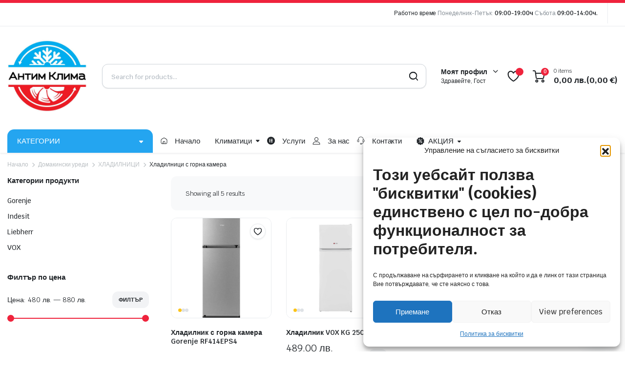

--- FILE ---
content_type: text/html; charset=UTF-8
request_url: https://antimklima.bg/product-category/%D1%85%D0%BB%D0%B0%D0%B4%D0%B8%D0%BB%D0%BD%D0%B8%D1%86%D0%B8/%D1%85%D0%BB%D0%B0%D0%B4%D0%B8%D0%BB%D0%BD%D0%B8%D1%86%D0%B8-%D1%81-%D0%B3%D0%BE%D1%80%D0%BD%D0%B0-%D0%BA%D0%B0%D0%BC%D0%B5%D1%80%D0%B0/
body_size: 34232
content:
<!DOCTYPE html>
<html lang="bg-BG">
<head>
	<meta charset="UTF-8">
	<meta http-equiv="X-UA-Compatible" content="IE=edge">
	<meta name="viewport" content="width=device-width, initial-scale=1.0">

	<meta name='robots' content='index, follow, max-image-preview:large, max-snippet:-1, max-video-preview:-1' />

<!-- Google Tag Manager by PYS -->
    <script data-cfasync="false" data-pagespeed-no-defer>
	    window.dataLayerPYS = window.dataLayerPYS || [];
	</script>
<!-- End Google Tag Manager by PYS -->
	<!-- This site is optimized with the Yoast SEO plugin v24.6 - https://yoast.com/wordpress/plugins/seo/ -->
	<title>Хладилници с горна камера | Антим Клима</title>
	<meta name="description" content="Виж ⭐ на ТОП цени от Антим Клима ✅ с Бърза доставка и експертен монтаж! ➤ За консултация позвънете на ☎️ 0899340004" />
	<link rel="canonical" href="https://antimklima.bg/product-category/домакински-уреди/хладилници/хладилници-с-горна-камера/" />
	<meta property="og:locale" content="bg_BG" />
	<meta property="og:type" content="article" />
	<meta property="og:title" content="Хладилници с горна камера | Антим Клима" />
	<meta property="og:description" content="Виж ⭐ на ТОП цени от Антим Клима ✅ с Бърза доставка и експертен монтаж! ➤ За консултация позвънете на ☎️ 0899340004" />
	<meta property="og:url" content="https://antimklima.bg/product-category/домакински-уреди/хладилници/хладилници-с-горна-камера/" />
	<meta property="og:site_name" content="Антим Клима" />
	<meta property="og:image" content="https://antimklima.bg/wp-content/uploads/2024/08/Банер-м-н-e1741817902147.jpg" />
	<meta property="og:image:width" content="1280" />
	<meta property="og:image:height" content="720" />
	<meta property="og:image:type" content="image/jpeg" />
	<meta name="twitter:card" content="summary_large_image" />
	<script type="application/ld+json" class="yoast-schema-graph">{"@context":"https://schema.org","@graph":[{"@type":"CollectionPage","@id":"https://antimklima.bg/product-category/%d0%b4%d0%be%d0%bc%d0%b0%d0%ba%d0%b8%d0%bd%d1%81%d0%ba%d0%b8-%d1%83%d1%80%d0%b5%d0%b4%d0%b8/%d1%85%d0%bb%d0%b0%d0%b4%d0%b8%d0%bb%d0%bd%d0%b8%d1%86%d0%b8/%d1%85%d0%bb%d0%b0%d0%b4%d0%b8%d0%bb%d0%bd%d0%b8%d1%86%d0%b8-%d1%81-%d0%b3%d0%be%d1%80%d0%bd%d0%b0-%d0%ba%d0%b0%d0%bc%d0%b5%d1%80%d0%b0/","url":"https://antimklima.bg/product-category/%d0%b4%d0%be%d0%bc%d0%b0%d0%ba%d0%b8%d0%bd%d1%81%d0%ba%d0%b8-%d1%83%d1%80%d0%b5%d0%b4%d0%b8/%d1%85%d0%bb%d0%b0%d0%b4%d0%b8%d0%bb%d0%bd%d0%b8%d1%86%d0%b8/%d1%85%d0%bb%d0%b0%d0%b4%d0%b8%d0%bb%d0%bd%d0%b8%d1%86%d0%b8-%d1%81-%d0%b3%d0%be%d1%80%d0%bd%d0%b0-%d0%ba%d0%b0%d0%bc%d0%b5%d1%80%d0%b0/","name":"Хладилници с горна камера | Антим Клима","isPartOf":{"@id":"https://antimklima.bg/#website"},"primaryImageOfPage":{"@id":"https://antimklima.bg/product-category/%d0%b4%d0%be%d0%bc%d0%b0%d0%ba%d0%b8%d0%bd%d1%81%d0%ba%d0%b8-%d1%83%d1%80%d0%b5%d0%b4%d0%b8/%d1%85%d0%bb%d0%b0%d0%b4%d0%b8%d0%bb%d0%bd%d0%b8%d1%86%d0%b8/%d1%85%d0%bb%d0%b0%d0%b4%d0%b8%d0%bb%d0%bd%d0%b8%d1%86%d0%b8-%d1%81-%d0%b3%d0%be%d1%80%d0%bd%d0%b0-%d0%ba%d0%b0%d0%bc%d0%b5%d1%80%d0%b0/#primaryimage"},"image":{"@id":"https://antimklima.bg/product-category/%d0%b4%d0%be%d0%bc%d0%b0%d0%ba%d0%b8%d0%bd%d1%81%d0%ba%d0%b8-%d1%83%d1%80%d0%b5%d0%b4%d0%b8/%d1%85%d0%bb%d0%b0%d0%b4%d0%b8%d0%bb%d0%bd%d0%b8%d1%86%d0%b8/%d1%85%d0%bb%d0%b0%d0%b4%d0%b8%d0%bb%d0%bd%d0%b8%d1%86%d0%b8-%d1%81-%d0%b3%d0%be%d1%80%d0%bd%d0%b0-%d0%ba%d0%b0%d0%bc%d0%b5%d1%80%d0%b0/#primaryimage"},"thumbnailUrl":"https://antimklima.bg/wp-content/uploads/2025/04/rf414eps4.jpeg","description":"Виж ⭐ на ТОП цени от Антим Клима ✅ с Бърза доставка и експертен монтаж! ➤ За консултация позвънете на ☎️ 0899340004","breadcrumb":{"@id":"https://antimklima.bg/product-category/%d0%b4%d0%be%d0%bc%d0%b0%d0%ba%d0%b8%d0%bd%d1%81%d0%ba%d0%b8-%d1%83%d1%80%d0%b5%d0%b4%d0%b8/%d1%85%d0%bb%d0%b0%d0%b4%d0%b8%d0%bb%d0%bd%d0%b8%d1%86%d0%b8/%d1%85%d0%bb%d0%b0%d0%b4%d0%b8%d0%bb%d0%bd%d0%b8%d1%86%d0%b8-%d1%81-%d0%b3%d0%be%d1%80%d0%bd%d0%b0-%d0%ba%d0%b0%d0%bc%d0%b5%d1%80%d0%b0/#breadcrumb"},"inLanguage":"bg-BG"},{"@type":"ImageObject","inLanguage":"bg-BG","@id":"https://antimklima.bg/product-category/%d0%b4%d0%be%d0%bc%d0%b0%d0%ba%d0%b8%d0%bd%d1%81%d0%ba%d0%b8-%d1%83%d1%80%d0%b5%d0%b4%d0%b8/%d1%85%d0%bb%d0%b0%d0%b4%d0%b8%d0%bb%d0%bd%d0%b8%d1%86%d0%b8/%d1%85%d0%bb%d0%b0%d0%b4%d0%b8%d0%bb%d0%bd%d0%b8%d1%86%d0%b8-%d1%81-%d0%b3%d0%be%d1%80%d0%bd%d0%b0-%d0%ba%d0%b0%d0%bc%d0%b5%d1%80%d0%b0/#primaryimage","url":"https://antimklima.bg/wp-content/uploads/2025/04/rf414eps4.jpeg","contentUrl":"https://antimklima.bg/wp-content/uploads/2025/04/rf414eps4.jpeg","width":600,"height":600},{"@type":"BreadcrumbList","@id":"https://antimklima.bg/product-category/%d0%b4%d0%be%d0%bc%d0%b0%d0%ba%d0%b8%d0%bd%d1%81%d0%ba%d0%b8-%d1%83%d1%80%d0%b5%d0%b4%d0%b8/%d1%85%d0%bb%d0%b0%d0%b4%d0%b8%d0%bb%d0%bd%d0%b8%d1%86%d0%b8/%d1%85%d0%bb%d0%b0%d0%b4%d0%b8%d0%bb%d0%bd%d0%b8%d1%86%d0%b8-%d1%81-%d0%b3%d0%be%d1%80%d0%bd%d0%b0-%d0%ba%d0%b0%d0%bc%d0%b5%d1%80%d0%b0/#breadcrumb","itemListElement":[{"@type":"ListItem","position":1,"name":"Начало","item":"https://antimklima.bg/"},{"@type":"ListItem","position":2,"name":"Домакински уреди","item":"https://antimklima.bg/product-category/%d0%b4%d0%be%d0%bc%d0%b0%d0%ba%d0%b8%d0%bd%d1%81%d0%ba%d0%b8-%d1%83%d1%80%d0%b5%d0%b4%d0%b8/"},{"@type":"ListItem","position":3,"name":"ХЛАДИЛНИЦИ","item":"https://antimklima.bg/product-category/%d1%85%d0%bb%d0%b0%d0%b4%d0%b8%d0%bb%d0%bd%d0%b8%d1%86%d0%b8/"},{"@type":"ListItem","position":4,"name":"Хладилници с горна камера"}]},{"@type":"WebSite","@id":"https://antimklima.bg/#website","url":"https://antimklima.bg/","name":"Антим Клима","description":"Онлайн магазин на Антим Клима","publisher":{"@id":"https://antimklima.bg/#organization"},"potentialAction":[{"@type":"SearchAction","target":{"@type":"EntryPoint","urlTemplate":"https://antimklima.bg/?s={search_term_string}"},"query-input":{"@type":"PropertyValueSpecification","valueRequired":true,"valueName":"search_term_string"}}],"inLanguage":"bg-BG"},{"@type":"Organization","@id":"https://antimklima.bg/#organization","name":"Антим Клима","url":"https://antimklima.bg/","logo":{"@type":"ImageObject","inLanguage":"bg-BG","@id":"https://antimklima.bg/#/schema/logo/image/","url":"https://antimklima.bg/wp-content/uploads/2022/01/cropped-logo_bg.png","contentUrl":"https://antimklima.bg/wp-content/uploads/2022/01/cropped-logo_bg.png","width":512,"height":512,"caption":"Антим Клима"},"image":{"@id":"https://antimklima.bg/#/schema/logo/image/"},"sameAs":["https://www.facebook.com/antimklima"]}]}</script>
	<!-- / Yoast SEO plugin. -->


<link rel='dns-prefetch' href='//fonts.googleapis.com' />
<link rel="alternate" type="application/rss+xml" title="Антим Клима &raquo; Поток" href="https://antimklima.bg/feed/" />
<link rel="alternate" type="application/rss+xml" title="Антим Клима &raquo; поток за коментари" href="https://antimklima.bg/comments/feed/" />
<link rel="alternate" type="application/rss+xml" title="Антим Клима &raquo; Хладилници с горна камера Категория поток" href="https://antimklima.bg/product-category/%d0%b4%d0%be%d0%bc%d0%b0%d0%ba%d0%b8%d0%bd%d1%81%d0%ba%d0%b8-%d1%83%d1%80%d0%b5%d0%b4%d0%b8/%d1%85%d0%bb%d0%b0%d0%b4%d0%b8%d0%bb%d0%bd%d0%b8%d1%86%d0%b8/%d1%85%d0%bb%d0%b0%d0%b4%d0%b8%d0%bb%d0%bd%d0%b8%d1%86%d0%b8-%d1%81-%d0%b3%d0%be%d1%80%d0%bd%d0%b0-%d0%ba%d0%b0%d0%bc%d0%b5%d1%80%d0%b0/feed/" />
<style id='wp-img-auto-sizes-contain-inline-css' type='text/css'>
img:is([sizes=auto i],[sizes^="auto," i]){contain-intrinsic-size:3000px 1500px}
/*# sourceURL=wp-img-auto-sizes-contain-inline-css */
</style>
<link rel='stylesheet' id='font-awesome-css' href='https://antimklima.bg/wp-content/plugins/woocommerce-ajax-filters/berocket/assets/css/font-awesome.min.css?ver=6.9' type='text/css' media='all' />
<link rel='stylesheet' id='berocket_aapf_widget-style-css' href='https://antimklima.bg/wp-content/plugins/woocommerce-ajax-filters/assets/frontend/css/fullmain.min.css?ver=1.6.9.2' type='text/css' media='all' />
<style id='wp-emoji-styles-inline-css' type='text/css'>

	img.wp-smiley, img.emoji {
		display: inline !important;
		border: none !important;
		box-shadow: none !important;
		height: 1em !important;
		width: 1em !important;
		margin: 0 0.07em !important;
		vertical-align: -0.1em !important;
		background: none !important;
		padding: 0 !important;
	}
/*# sourceURL=wp-emoji-styles-inline-css */
</style>
<link rel='stylesheet' id='wp-block-library-css' href='https://antimklima.bg/wp-includes/css/dist/block-library/style.min.css?ver=6.9' type='text/css' media='all' />
<link rel='stylesheet' id='wc-blocks-style-css' href='https://antimklima.bg/wp-content/plugins/woocommerce/assets/client/blocks/wc-blocks.css?ver=wc-10.4.2' type='text/css' media='all' />
<style id='global-styles-inline-css' type='text/css'>
:root{--wp--preset--aspect-ratio--square: 1;--wp--preset--aspect-ratio--4-3: 4/3;--wp--preset--aspect-ratio--3-4: 3/4;--wp--preset--aspect-ratio--3-2: 3/2;--wp--preset--aspect-ratio--2-3: 2/3;--wp--preset--aspect-ratio--16-9: 16/9;--wp--preset--aspect-ratio--9-16: 9/16;--wp--preset--color--black: #000000;--wp--preset--color--cyan-bluish-gray: #abb8c3;--wp--preset--color--white: #ffffff;--wp--preset--color--pale-pink: #f78da7;--wp--preset--color--vivid-red: #cf2e2e;--wp--preset--color--luminous-vivid-orange: #ff6900;--wp--preset--color--luminous-vivid-amber: #fcb900;--wp--preset--color--light-green-cyan: #7bdcb5;--wp--preset--color--vivid-green-cyan: #00d084;--wp--preset--color--pale-cyan-blue: #8ed1fc;--wp--preset--color--vivid-cyan-blue: #0693e3;--wp--preset--color--vivid-purple: #9b51e0;--wp--preset--gradient--vivid-cyan-blue-to-vivid-purple: linear-gradient(135deg,rgb(6,147,227) 0%,rgb(155,81,224) 100%);--wp--preset--gradient--light-green-cyan-to-vivid-green-cyan: linear-gradient(135deg,rgb(122,220,180) 0%,rgb(0,208,130) 100%);--wp--preset--gradient--luminous-vivid-amber-to-luminous-vivid-orange: linear-gradient(135deg,rgb(252,185,0) 0%,rgb(255,105,0) 100%);--wp--preset--gradient--luminous-vivid-orange-to-vivid-red: linear-gradient(135deg,rgb(255,105,0) 0%,rgb(207,46,46) 100%);--wp--preset--gradient--very-light-gray-to-cyan-bluish-gray: linear-gradient(135deg,rgb(238,238,238) 0%,rgb(169,184,195) 100%);--wp--preset--gradient--cool-to-warm-spectrum: linear-gradient(135deg,rgb(74,234,220) 0%,rgb(151,120,209) 20%,rgb(207,42,186) 40%,rgb(238,44,130) 60%,rgb(251,105,98) 80%,rgb(254,248,76) 100%);--wp--preset--gradient--blush-light-purple: linear-gradient(135deg,rgb(255,206,236) 0%,rgb(152,150,240) 100%);--wp--preset--gradient--blush-bordeaux: linear-gradient(135deg,rgb(254,205,165) 0%,rgb(254,45,45) 50%,rgb(107,0,62) 100%);--wp--preset--gradient--luminous-dusk: linear-gradient(135deg,rgb(255,203,112) 0%,rgb(199,81,192) 50%,rgb(65,88,208) 100%);--wp--preset--gradient--pale-ocean: linear-gradient(135deg,rgb(255,245,203) 0%,rgb(182,227,212) 50%,rgb(51,167,181) 100%);--wp--preset--gradient--electric-grass: linear-gradient(135deg,rgb(202,248,128) 0%,rgb(113,206,126) 100%);--wp--preset--gradient--midnight: linear-gradient(135deg,rgb(2,3,129) 0%,rgb(40,116,252) 100%);--wp--preset--font-size--small: 13px;--wp--preset--font-size--medium: 20px;--wp--preset--font-size--large: 36px;--wp--preset--font-size--x-large: 42px;--wp--preset--spacing--20: 0.44rem;--wp--preset--spacing--30: 0.67rem;--wp--preset--spacing--40: 1rem;--wp--preset--spacing--50: 1.5rem;--wp--preset--spacing--60: 2.25rem;--wp--preset--spacing--70: 3.38rem;--wp--preset--spacing--80: 5.06rem;--wp--preset--shadow--natural: 6px 6px 9px rgba(0, 0, 0, 0.2);--wp--preset--shadow--deep: 12px 12px 50px rgba(0, 0, 0, 0.4);--wp--preset--shadow--sharp: 6px 6px 0px rgba(0, 0, 0, 0.2);--wp--preset--shadow--outlined: 6px 6px 0px -3px rgb(255, 255, 255), 6px 6px rgb(0, 0, 0);--wp--preset--shadow--crisp: 6px 6px 0px rgb(0, 0, 0);}:where(.is-layout-flex){gap: 0.5em;}:where(.is-layout-grid){gap: 0.5em;}body .is-layout-flex{display: flex;}.is-layout-flex{flex-wrap: wrap;align-items: center;}.is-layout-flex > :is(*, div){margin: 0;}body .is-layout-grid{display: grid;}.is-layout-grid > :is(*, div){margin: 0;}:where(.wp-block-columns.is-layout-flex){gap: 2em;}:where(.wp-block-columns.is-layout-grid){gap: 2em;}:where(.wp-block-post-template.is-layout-flex){gap: 1.25em;}:where(.wp-block-post-template.is-layout-grid){gap: 1.25em;}.has-black-color{color: var(--wp--preset--color--black) !important;}.has-cyan-bluish-gray-color{color: var(--wp--preset--color--cyan-bluish-gray) !important;}.has-white-color{color: var(--wp--preset--color--white) !important;}.has-pale-pink-color{color: var(--wp--preset--color--pale-pink) !important;}.has-vivid-red-color{color: var(--wp--preset--color--vivid-red) !important;}.has-luminous-vivid-orange-color{color: var(--wp--preset--color--luminous-vivid-orange) !important;}.has-luminous-vivid-amber-color{color: var(--wp--preset--color--luminous-vivid-amber) !important;}.has-light-green-cyan-color{color: var(--wp--preset--color--light-green-cyan) !important;}.has-vivid-green-cyan-color{color: var(--wp--preset--color--vivid-green-cyan) !important;}.has-pale-cyan-blue-color{color: var(--wp--preset--color--pale-cyan-blue) !important;}.has-vivid-cyan-blue-color{color: var(--wp--preset--color--vivid-cyan-blue) !important;}.has-vivid-purple-color{color: var(--wp--preset--color--vivid-purple) !important;}.has-black-background-color{background-color: var(--wp--preset--color--black) !important;}.has-cyan-bluish-gray-background-color{background-color: var(--wp--preset--color--cyan-bluish-gray) !important;}.has-white-background-color{background-color: var(--wp--preset--color--white) !important;}.has-pale-pink-background-color{background-color: var(--wp--preset--color--pale-pink) !important;}.has-vivid-red-background-color{background-color: var(--wp--preset--color--vivid-red) !important;}.has-luminous-vivid-orange-background-color{background-color: var(--wp--preset--color--luminous-vivid-orange) !important;}.has-luminous-vivid-amber-background-color{background-color: var(--wp--preset--color--luminous-vivid-amber) !important;}.has-light-green-cyan-background-color{background-color: var(--wp--preset--color--light-green-cyan) !important;}.has-vivid-green-cyan-background-color{background-color: var(--wp--preset--color--vivid-green-cyan) !important;}.has-pale-cyan-blue-background-color{background-color: var(--wp--preset--color--pale-cyan-blue) !important;}.has-vivid-cyan-blue-background-color{background-color: var(--wp--preset--color--vivid-cyan-blue) !important;}.has-vivid-purple-background-color{background-color: var(--wp--preset--color--vivid-purple) !important;}.has-black-border-color{border-color: var(--wp--preset--color--black) !important;}.has-cyan-bluish-gray-border-color{border-color: var(--wp--preset--color--cyan-bluish-gray) !important;}.has-white-border-color{border-color: var(--wp--preset--color--white) !important;}.has-pale-pink-border-color{border-color: var(--wp--preset--color--pale-pink) !important;}.has-vivid-red-border-color{border-color: var(--wp--preset--color--vivid-red) !important;}.has-luminous-vivid-orange-border-color{border-color: var(--wp--preset--color--luminous-vivid-orange) !important;}.has-luminous-vivid-amber-border-color{border-color: var(--wp--preset--color--luminous-vivid-amber) !important;}.has-light-green-cyan-border-color{border-color: var(--wp--preset--color--light-green-cyan) !important;}.has-vivid-green-cyan-border-color{border-color: var(--wp--preset--color--vivid-green-cyan) !important;}.has-pale-cyan-blue-border-color{border-color: var(--wp--preset--color--pale-cyan-blue) !important;}.has-vivid-cyan-blue-border-color{border-color: var(--wp--preset--color--vivid-cyan-blue) !important;}.has-vivid-purple-border-color{border-color: var(--wp--preset--color--vivid-purple) !important;}.has-vivid-cyan-blue-to-vivid-purple-gradient-background{background: var(--wp--preset--gradient--vivid-cyan-blue-to-vivid-purple) !important;}.has-light-green-cyan-to-vivid-green-cyan-gradient-background{background: var(--wp--preset--gradient--light-green-cyan-to-vivid-green-cyan) !important;}.has-luminous-vivid-amber-to-luminous-vivid-orange-gradient-background{background: var(--wp--preset--gradient--luminous-vivid-amber-to-luminous-vivid-orange) !important;}.has-luminous-vivid-orange-to-vivid-red-gradient-background{background: var(--wp--preset--gradient--luminous-vivid-orange-to-vivid-red) !important;}.has-very-light-gray-to-cyan-bluish-gray-gradient-background{background: var(--wp--preset--gradient--very-light-gray-to-cyan-bluish-gray) !important;}.has-cool-to-warm-spectrum-gradient-background{background: var(--wp--preset--gradient--cool-to-warm-spectrum) !important;}.has-blush-light-purple-gradient-background{background: var(--wp--preset--gradient--blush-light-purple) !important;}.has-blush-bordeaux-gradient-background{background: var(--wp--preset--gradient--blush-bordeaux) !important;}.has-luminous-dusk-gradient-background{background: var(--wp--preset--gradient--luminous-dusk) !important;}.has-pale-ocean-gradient-background{background: var(--wp--preset--gradient--pale-ocean) !important;}.has-electric-grass-gradient-background{background: var(--wp--preset--gradient--electric-grass) !important;}.has-midnight-gradient-background{background: var(--wp--preset--gradient--midnight) !important;}.has-small-font-size{font-size: var(--wp--preset--font-size--small) !important;}.has-medium-font-size{font-size: var(--wp--preset--font-size--medium) !important;}.has-large-font-size{font-size: var(--wp--preset--font-size--large) !important;}.has-x-large-font-size{font-size: var(--wp--preset--font-size--x-large) !important;}
/*# sourceURL=global-styles-inline-css */
</style>

<style id='classic-theme-styles-inline-css' type='text/css'>
/*! This file is auto-generated */
.wp-block-button__link{color:#fff;background-color:#32373c;border-radius:9999px;box-shadow:none;text-decoration:none;padding:calc(.667em + 2px) calc(1.333em + 2px);font-size:1.125em}.wp-block-file__button{background:#32373c;color:#fff;text-decoration:none}
/*# sourceURL=/wp-includes/css/classic-themes.min.css */
</style>
<link rel='stylesheet' id='f12-cf7-captcha-style-css' href='https://antimklima.bg/wp-content/plugins/captcha-for-contact-form-7/core/assets/f12-cf7-captcha.css?ver=6.9' type='text/css' media='all' />
<link rel='stylesheet' id='chaty-front-css-css' href='https://antimklima.bg/wp-content/plugins/chaty/css/chaty-front.min.css?ver=3.3.81719231433' type='text/css' media='all' />
<link rel='stylesheet' id='contact-form-7-css' href='https://antimklima.bg/wp-content/plugins/contact-form-7/includes/css/styles.css?ver=6.1.4' type='text/css' media='all' />
<link rel='stylesheet' id='googlFonts-css' href='//fonts.googleapis.com/css2?family=Inter:wght@100;200;300;400;500;600;700&#038;display=swap' type='text/css' media='all' />
<link rel='stylesheet' id='tbi_checkout_frontend-css' href='https://antimklima.bg/wp-content/plugins/fusion-pay-tbi/includes/../assets/css/style.min.css?ver=1765371584' type='text/css' media='all' />
<link rel='stylesheet' id='sweet-energy-efficiency-css' href='https://antimklima.bg/wp-content/plugins/sweet-energy-efficiency/public/css/sweet-energy-efficiency-public.css?ver=1.0.6' type='text/css' media='all' />
<style id='woocommerce-inline-inline-css' type='text/css'>
.woocommerce form .form-row .required { visibility: visible; }
/*# sourceURL=woocommerce-inline-inline-css */
</style>
<link rel='stylesheet' id='woo-bg-css-frontend-css' href='https://antimklima.bg/wp-content/plugins/bulgarisation-for-woocommerce/dist/styles/frontend.min.css?ver=6.9' type='text/css' media='all' />
<link rel='stylesheet' id='cmplz-general-css' href='https://antimklima.bg/wp-content/plugins/complianz-gdpr/assets/css/cookieblocker.min.css?ver=1765984451' type='text/css' media='all' />
<link rel='stylesheet' id='klb-single-ajax-css' href='https://antimklima.bg/wp-content/plugins/partdo-core/woocommerce-filter/single-ajax/css/single-ajax.css?ver=1.0' type='text/css' media='all' />
<link rel='stylesheet' id='klb-notice-ajax-css' href='https://antimklima.bg/wp-content/plugins/partdo-core/woocommerce-filter/notice-ajax/css/notice-ajax.css?ver=1.0' type='text/css' media='all' />
<link rel='stylesheet' id='klbtheme-swatches-css' href='https://antimklima.bg/wp-content/plugins/partdo-core/woocommerce-filter/swatches/css/swatches.css?ver=6.9' type='text/css' media='all' />
<link rel='stylesheet' id='klb-free-shipping-css' href='https://antimklima.bg/wp-content/plugins/partdo-core/woocommerce-filter/shipping-progress-bar/css/free-shipping.css?ver=1.0' type='text/css' media='all' />
<link rel='stylesheet' id='partdo-ajax-search-css' href='https://antimklima.bg/wp-content/plugins/partdo-core/woocommerce-filter/ajax-search/css/ajax-search.css?ver=1.0' type='text/css' media='all' />
<link rel='stylesheet' id='klb-product-badge-css' href='https://antimklima.bg/wp-content/plugins/partdo-core/woocommerce-filter/product-badge/css/product-badge.css?ver=1.0' type='text/css' media='all' />
<link rel='stylesheet' id='hint-css' href='https://antimklima.bg/wp-content/plugins/woo-smart-compare/assets/libs/hint/hint.min.css?ver=6.9' type='text/css' media='all' />
<link rel='stylesheet' id='perfect-scrollbar-css' href='https://antimklima.bg/wp-content/plugins/woo-smart-compare/assets/libs/perfect-scrollbar/css/perfect-scrollbar.min.css?ver=6.9' type='text/css' media='all' />
<link rel='stylesheet' id='perfect-scrollbar-wpc-css' href='https://antimklima.bg/wp-content/plugins/woo-smart-compare/assets/libs/perfect-scrollbar/css/custom-theme.css?ver=6.9' type='text/css' media='all' />
<link rel='stylesheet' id='woosc-frontend-css' href='https://antimklima.bg/wp-content/plugins/woo-smart-compare/assets/css/frontend.css?ver=6.4.4' type='text/css' media='all' />
<link rel='preload' as='font' type='font/woff2' crossorigin='anonymous' id='tinvwl-webfont-font-css' href='https://antimklima.bg/wp-content/plugins/ti-woocommerce-wishlist/assets/fonts/tinvwl-webfont.woff2?ver=xu2uyi'  media='all' />
<link rel='stylesheet' id='tinvwl-webfont-css' href='https://antimklima.bg/wp-content/plugins/ti-woocommerce-wishlist/assets/css/webfont.min.css?ver=2.10.0' type='text/css' media='all' />
<link rel='stylesheet' id='tinvwl-css' href='https://antimklima.bg/wp-content/plugins/ti-woocommerce-wishlist/assets/css/public.min.css?ver=2.10.0' type='text/css' media='all' />
<link rel='stylesheet' id='bootstrap-css' href='https://antimklima.bg/wp-content/themes/partdo/assets/css/bootstrap.min.css?ver=1.0' type='text/css' media='all' />
<link rel='stylesheet' id='partdo-base-css' href='https://antimklima.bg/wp-content/themes/partdo/assets/css/base.css?ver=1.0' type='text/css' media='all' />
<link rel='stylesheet' id='partdo-klbicon-css' href='https://antimklima.bg/wp-content/themes/partdo/assets/css/klbicon.css?ver=1.0' type='text/css' media='all' />
<link rel='stylesheet' id='partdo-font-krub-css' href='//fonts.googleapis.com/css2?family=Krub:ital,wght@0,200;0,300;0,400;0,500;0,600;0,700;1,200;1,300;1,400;1,500;1,600;1,700&#038;subset=latin,latin-ext' type='text/css' media='all' />
<link rel='stylesheet' id='partdo-style-css' href='https://antimklima.bg/wp-content/themes/testisi/partdo-child/style.css?ver=6.9' type='text/css' media='all' />
<link rel='stylesheet' id='sweet-energy-efficiency-elementor-main-css' href='https://antimklima.bg/wp-content/plugins/sweet-energy-efficiency/elementor-elements/assets/css/sweet-energy-efficiency-main.css?ver=1.0' type='text/css' media='all' />
<link rel='stylesheet' id='parent-style-css' href='https://antimklima.bg/wp-content/themes/partdo/style.css?ver=6.9' type='text/css' media='all' />
<link rel='stylesheet' id='partdo-child-style-css' href='https://antimklima.bg/wp-content/themes/testisi/partdo-child/style.css?ver=1.0' type='text/css' media='all' />
<script type="text/template" id="tmpl-variation-template">
	<div class="woocommerce-variation-description">{{{ data.variation.variation_description }}}</div>
	<div class="woocommerce-variation-price">{{{ data.variation.price_html }}}</div>
	<div class="woocommerce-variation-availability">{{{ data.variation.availability_html }}}</div>
</script>
<script type="text/template" id="tmpl-unavailable-variation-template">
	<p role="alert">Продуктът не е наличен. Изберете друга комбинация</p>
</script>
<script type="text/javascript" src="https://antimklima.bg/wp-includes/js/jquery/jquery.min.js?ver=3.7.1" id="jquery-core-js"></script>
<script type="text/javascript" src="https://antimklima.bg/wp-includes/js/jquery/jquery-migrate.min.js?ver=3.4.1" id="jquery-migrate-js"></script>
<script type="text/javascript" id="jquery-js-after">
/* <![CDATA[ */
if (typeof (window.wpfReadyList) == "undefined") {
			var v = jQuery.fn.jquery;
			if (v && parseInt(v) >= 3 && window.self === window.top) {
				var readyList=[];
				window.originalReadyMethod = jQuery.fn.ready;
				jQuery.fn.ready = function(){
					if(arguments.length && arguments.length > 0 && typeof arguments[0] === "function") {
						readyList.push({"c": this, "a": arguments});
					}
					return window.originalReadyMethod.apply( this, arguments );
				};
				window.wpfReadyList = readyList;
			}}
//# sourceURL=jquery-js-after
/* ]]> */
</script>
<script type="text/javascript" src="https://antimklima.bg/wp-includes/js/jquery/ui/core.min.js?ver=1.13.3" id="jquery-ui-core-js"></script>
<script type="text/javascript" src="https://antimklima.bg/wp-includes/js/jquery/ui/mouse.min.js?ver=1.13.3" id="jquery-ui-mouse-js"></script>
<script type="text/javascript" src="https://antimklima.bg/wp-includes/js/jquery/ui/slider.min.js?ver=1.13.3" id="jquery-ui-slider-js"></script>
<script type="text/javascript" src="https://antimklima.bg/wp-includes/js/jquery/ui/datepicker.min.js?ver=1.13.3" id="jquery-ui-datepicker-js"></script>
<script type="text/javascript" id="jquery-ui-datepicker-js-after">
/* <![CDATA[ */
jQuery(function(jQuery){jQuery.datepicker.setDefaults({"closeText":"\u0417\u0430\u0442\u0432\u0430\u0440\u044f\u043d\u0435","currentText":"\u0414\u043d\u0435\u0441","monthNames":["\u044f\u043d\u0443\u0430\u0440\u0438","\u0444\u0435\u0432\u0440\u0443\u0430\u0440\u0438","\u043c\u0430\u0440\u0442","\u0430\u043f\u0440\u0438\u043b","\u043c\u0430\u0439","\u044e\u043d\u0438","\u044e\u043b\u0438","\u0430\u0432\u0433\u0443\u0441\u0442","\u0441\u0435\u043f\u0442\u0435\u043c\u0432\u0440\u0438","\u043e\u043a\u0442\u043e\u043c\u0432\u0440\u0438","\u043d\u043e\u0435\u043c\u0432\u0440\u0438","\u0434\u0435\u043a\u0435\u043c\u0432\u0440\u0438"],"monthNamesShort":["\u044f\u043d.","\u0444\u0435\u0432.","\u043c\u0430\u0440.","\u0430\u043f\u0440.","\u043c\u0430\u0439","\u044e\u043d\u0438","\u044e\u043b\u0438","\u0430\u0432\u0433.","\u0441\u0435\u043f.","\u043e\u043a\u0442.","\u043d\u043e\u0435.","\u0434\u0435\u043a."],"nextText":"\u041d\u0430\u043f\u0440\u0435\u0434","prevText":"\u041f\u0440\u0435\u0434\u0438\u0448\u043d\u0438","dayNames":["\u043d\u0435\u0434\u0435\u043b\u044f","\u043f\u043e\u043d\u0435\u0434\u0435\u043b\u043d\u0438\u043a","\u0432\u0442\u043e\u0440\u043d\u0438\u043a","\u0441\u0440\u044f\u0434\u0430","\u0447\u0435\u0442\u0432\u044a\u0440\u0442\u044a\u043a","\u043f\u0435\u0442\u044a\u043a","\u0441\u044a\u0431\u043e\u0442\u0430"],"dayNamesShort":["\u043d\u0434","\u043f\u043d","\u0432\u0442","\u0441\u0440","\u0447\u0442","\u043f\u0442","\u0441\u0431"],"dayNamesMin":["\u041d","\u041f","\u0412","\u0421","\u0427","\u041f","\u0421"],"dateFormat":"MM d, yy","firstDay":1,"isRTL":false});});
//# sourceURL=jquery-ui-datepicker-js-after
/* ]]> */
</script>
<script type="text/javascript" id="berocket_aapf_widget-script-js-extra">
/* <![CDATA[ */
var the_ajax_script = {"disable_ajax_loading":"","url_variable":"filters","url_mask":"%t%[%v%]","url_split":"|","nice_url_variable":"","nice_url_value_1":"","nice_url_value_2":"","nice_url_split":"","version":"1.6.9.2","number_style":["",".","2"],"current_language":"","current_page_url":"https://antimklima.bg/product-category/%D1%85%D0%BB%D0%B0%D0%B4%D0%B8%D0%BB%D0%BD%D0%B8%D1%86%D0%B8/%D1%85%D0%BB%D0%B0%D0%B4%D0%B8%D0%BB%D0%BD%D0%B8%D1%86%D0%B8-%D1%81-%D0%B3%D0%BE%D1%80%D0%BD%D0%B0-%D0%BA%D0%B0%D0%BC%D0%B5%D1%80%D0%B0","ajaxurl":"https://antimklima.bg/wp-admin/admin-ajax.php","product_cat":"%D1%85%D0%BB%D0%B0%D0%B4%D0%B8%D0%BB%D0%BD%D0%B8%D1%86%D0%B8-%D1%81-%D0%B3%D0%BE%D1%80%D0%BD%D0%B0-%D0%BA%D0%B0%D0%BC%D0%B5%D1%80%D0%B0","product_taxonomy":"product_cat|%D1%85%D0%BB%D0%B0%D0%B4%D0%B8%D0%BB%D0%BD%D0%B8%D1%86%D0%B8-%D1%81-%D0%B3%D0%BE%D1%80%D0%BD%D0%B0-%D0%BA%D0%B0%D0%BC%D0%B5%D1%80%D0%B0","s":"","products_holder_id":"ul.products","result_count_class":".woocommerce-result-count","ordering_class":"form.woocommerce-ordering","pagination_class":".woocommerce-pagination","control_sorting":"1","seo_friendly_urls":"1","seo_uri_decode":"","slug_urls":"","nice_urls":"","ub_product_count":"","ub_product_text":"","ub_product_button_text":"","default_sorting":"date","first_page":"1","scroll_shop_top":"","ajax_request_load":"1","ajax_request_load_style":"jquery","use_request_method":"get","no_products":"\u003Cdiv class=\"bapf_no_products\"\u003E\u003Cdiv class=\"woocommerce-no-products-found\"\u003E\n\t\n\t\u003Cdiv class=\"woocommerce-info\" role=\"status\"\u003E\n\t\t\u041d\u0435 \u0431\u044f\u0445\u0430 \u043d\u0430\u043c\u0435\u0440\u0435\u043d\u0438 \u043f\u0440\u043e\u0434\u0443\u043a\u0442\u0438, \u043e\u0442\u0433\u043e\u0432\u0430\u0440\u044f\u0449\u0438 \u043d\u0430 \u043a\u0440\u0438\u0442\u0435\u0440\u0438\u0438\u0442\u0435 \u0412\u0438.\t\u003C/div\u003E\n\u003C/div\u003E\n\u003C/div\u003E","recount_products":"1","pos_relative":"","woocommerce_removes":{"result_count":"","ordering":"","pagination":"","pagination_ajax":true},"pagination_ajax":"1","description_show":"click","description_hide":"click","hide_sel_value":"","hide_o_value":"1","use_select2":"","hide_empty_value":"1","hide_button_value":"","scroll_shop_top_px":"-180","load_image":"\u003Cdiv class=\"bapf_loader_page\"\u003E\u003Cdiv class=\"bapf_lcontainer\"\u003E\u003Cspan class=\"bapf_loader\"\u003E\u003Cspan class=\"bapf_lfirst\"\u003E\u003C/span\u003E\u003Cspan class=\"bapf_lsecond\"\u003E\u003C/span\u003E\u003C/span\u003E\u003C/div\u003E\u003C/div\u003E","translate":{"show_value":"Show value(s)","hide_value":"Hide value(s)","unselect_all":"Unselect all","nothing_selected":"Nothing is selected","products":"products"},"trailing_slash":"1","pagination_base":"page","reload_changed_filters":""};
//# sourceURL=berocket_aapf_widget-script-js-extra
/* ]]> */
</script>
<script type="text/javascript" src="https://antimklima.bg/wp-content/plugins/woocommerce-ajax-filters/assets/frontend/js/fullmain.min.js?ver=1.6.9.2" id="berocket_aapf_widget-script-js"></script>
<script type="text/javascript" src="https://antimklima.bg/wp-content/plugins/sweet-energy-efficiency/public/js/sweet-energy-efficiency-public.js?ver=1.0.6" id="sweet-energy-efficiency-js"></script>
<script type="text/javascript" src="https://antimklima.bg/wp-content/plugins/woocommerce/assets/js/jquery-blockui/jquery.blockUI.min.js?ver=2.7.0-wc.10.4.2" id="wc-jquery-blockui-js" data-wp-strategy="defer"></script>
<script type="text/javascript" id="wc-add-to-cart-js-extra">
/* <![CDATA[ */
var wc_add_to_cart_params = {"ajax_url":"/wp-admin/admin-ajax.php","wc_ajax_url":"/?wc-ajax=%%endpoint%%","i18n_view_cart":"\u041f\u0440\u0435\u0433\u043b\u0435\u0434 \u043d\u0430 \u043a\u043e\u043b\u0438\u0447\u043a\u0430\u0442\u0430","cart_url":"https://antimklima.bg/cart/","is_cart":"","cart_redirect_after_add":"no"};
//# sourceURL=wc-add-to-cart-js-extra
/* ]]> */
</script>
<script type="text/javascript" src="https://antimklima.bg/wp-content/plugins/woocommerce/assets/js/frontend/add-to-cart.min.js?ver=10.4.2" id="wc-add-to-cart-js" defer="defer" data-wp-strategy="defer"></script>
<script type="text/javascript" src="https://antimklima.bg/wp-content/plugins/woocommerce/assets/js/js-cookie/js.cookie.min.js?ver=2.1.4-wc.10.4.2" id="wc-js-cookie-js" data-wp-strategy="defer"></script>
<script type="text/javascript" id="woocommerce-js-extra">
/* <![CDATA[ */
var woocommerce_params = {"ajax_url":"/wp-admin/admin-ajax.php","wc_ajax_url":"/?wc-ajax=%%endpoint%%","i18n_password_show":"\u041f\u043e\u043a\u0430\u0437\u0432\u0430\u043d\u0435 \u043d\u0430 \u043f\u0430\u0440\u043e\u043b\u0430\u0442\u0430","i18n_password_hide":"\u0421\u043a\u0440\u0438\u0432\u0430\u043d\u0435 \u043d\u0430 \u043f\u0430\u0440\u043e\u043b\u0430\u0442\u0430"};
//# sourceURL=woocommerce-js-extra
/* ]]> */
</script>
<script type="text/javascript" src="https://antimklima.bg/wp-content/plugins/woocommerce/assets/js/frontend/woocommerce.min.js?ver=10.4.2" id="woocommerce-js" defer="defer" data-wp-strategy="defer"></script>
<script type="text/javascript" src="https://antimklima.bg/wp-content/plugins/partdo-core/woocommerce-filter/single-ajax/js/single-ajax.js?ver=1.0" id="klb-single-ajax-js"></script>
<script type="text/javascript" src="https://antimklima.bg/wp-content/plugins/partdo-core/woocommerce-filter/notice-ajax/js/notice-ajax.js?ver=1.0" id="klb-notice-ajax-js"></script>
<script type="text/javascript" src="https://antimklima.bg/wp-includes/js/underscore.min.js?ver=1.13.7" id="underscore-js"></script>
<script type="text/javascript" id="wp-util-js-extra">
/* <![CDATA[ */
var _wpUtilSettings = {"ajax":{"url":"/wp-admin/admin-ajax.php"}};
//# sourceURL=wp-util-js-extra
/* ]]> */
</script>
<script type="text/javascript" src="https://antimklima.bg/wp-includes/js/wp-util.min.js?ver=6.9" id="wp-util-js"></script>
<script type="text/javascript" id="wc-add-to-cart-variation-js-extra">
/* <![CDATA[ */
var wc_add_to_cart_variation_params = {"wc_ajax_url":"/?wc-ajax=%%endpoint%%","i18n_no_matching_variations_text":"\u041d\u044f\u043c\u0430 \u043f\u0440\u043e\u0434\u0443\u043a\u0442\u0438 \u043e\u0442\u0433\u043e\u0432\u0430\u0440\u044f\u0449\u0438 \u043d\u0430 \u0432\u0430\u0448\u0435\u0442\u043e \u0442\u044a\u0440\u0441\u0435\u043d\u0435. \u0418\u0437\u0431\u0435\u0440\u0435\u0442\u0435 \u0434\u0440\u0443\u0433\u0430 \u043a\u043e\u043c\u0431\u0438\u043d\u0430\u0446\u0438\u044f.","i18n_make_a_selection_text":"\u041f\u044a\u0440\u0432\u043e \u0438\u0437\u0431\u0435\u0440\u0435\u0442\u0435 \u043e\u043f\u0446\u0438\u0438 \u043d\u0430 \u043f\u0440\u043e\u0434\u0443\u043a\u0442\u0430 \u043f\u0440\u0435\u0434\u0438 \u0434\u0430 \u0433\u043e \u0434\u043e\u0431\u0430\u0432\u0438\u0442\u0435 \u0432 \u043a\u043e\u043b\u0438\u0447\u043a\u0430\u0442\u0430.","i18n_unavailable_text":"\u041f\u0440\u043e\u0434\u0443\u043a\u0442\u044a\u0442 \u043d\u0435 \u0435 \u043d\u0430\u043b\u0438\u0447\u0435\u043d. \u0418\u0437\u0431\u0435\u0440\u0435\u0442\u0435 \u0434\u0440\u0443\u0433\u0430 \u043a\u043e\u043c\u0431\u0438\u043d\u0430\u0446\u0438\u044f","i18n_reset_alert_text":"Your selection has been reset. Please select some product options before adding this product to your cart."};
//# sourceURL=wc-add-to-cart-variation-js-extra
/* ]]> */
</script>
<script type="text/javascript" src="https://antimklima.bg/wp-content/plugins/woocommerce/assets/js/frontend/add-to-cart-variation.min.js?ver=10.4.2" id="wc-add-to-cart-variation-js" defer="defer" data-wp-strategy="defer"></script>
<script type="text/javascript" id="partdo-ajax-search-js-extra">
/* <![CDATA[ */
var partdosearch = {"ajaxurl":"https://antimklima.bg/wp-admin/admin-ajax.php"};
//# sourceURL=partdo-ajax-search-js-extra
/* ]]> */
</script>
<script type="text/javascript" src="https://antimklima.bg/wp-content/plugins/partdo-core/woocommerce-filter/ajax-search/js/ajax-search.js?ver=1.0" id="partdo-ajax-search-js"></script>
<script type="text/javascript" src="https://antimklima.bg/wp-content/themes/partdo/includes/pjax/js/helpers.js?ver=1.0" id="pjax-helpers-js"></script>
<script type="text/javascript" src="https://antimklima.bg/wp-content/themes/partdo/includes/pjax/js/pjax.js?ver=1.0" id="pjax-js"></script>
<script type="text/javascript" src="https://antimklima.bg/wp-content/themes/partdo/includes/pjax/js/wc/sortByWidget.js?ver=1.0" id="partdo-sortByWidget-js"></script>
<script type="text/javascript" src="https://antimklima.bg/wp-content/themes/partdo/includes/pjax/js/wc/perpage.js?ver=1.0" id="partdo-perpage-js"></script>
<script type="text/javascript" src="https://antimklima.bg/wp-content/themes/partdo/includes/pjax/js/wc/woocommercePriceSlider.js?ver=1.0" id="partdo-woocommercePriceSlider-js"></script>
<script type="text/javascript" id="f12-cf7-captcha-elementor-js-extra">
/* <![CDATA[ */
var f12_cf7_captcha_elementor = {"ajaxurl":"https://antimklima.bg/wp-admin/admin-ajax.php"};
//# sourceURL=f12-cf7-captcha-elementor-js-extra
/* ]]> */
</script>
<script type="text/javascript" src="https://antimklima.bg/wp-content/plugins/captcha-for-contact-form-7/compatibility/elementor/assets/f12-cf7-captcha-elementor.js?ver=6.9" id="f12-cf7-captcha-elementor-js"></script>
<script type="text/javascript" id="f12-cf7-captcha-wpforms-js-extra">
/* <![CDATA[ */
var f12_cf7_captcha_wpforms = {"ajaxurl":"https://antimklima.bg/wp-admin/admin-ajax.php"};
//# sourceURL=f12-cf7-captcha-wpforms-js-extra
/* ]]> */
</script>
<script type="text/javascript" src="https://antimklima.bg/wp-content/plugins/captcha-for-contact-form-7/compatibility/wpforms/assets/f12-cf7-captcha-wpforms.js?ver=6.9" id="f12-cf7-captcha-wpforms-js"></script>
<link rel="https://api.w.org/" href="https://antimklima.bg/wp-json/" /><link rel="alternate" title="JSON" type="application/json" href="https://antimklima.bg/wp-json/wp/v2/product_cat/170" /><link rel="EditURI" type="application/rsd+xml" title="RSD" href="https://antimklima.bg/xmlrpc.php?rsd" />

<style></style>			<style>.cmplz-hidden {
					display: none !important;
				}</style>
<style type="text/css">

@media(max-width:64rem){
	header.sticky-header .header-mobile {
		position: fixed;
		top: 0;
		left: 0;
		right: 0;
		z-index: 9;
		border-bottom: 1px solid #e3e4e6;
	}	
}

.sticky-header .header-main {
    position: fixed;
    left: 0;
    right: 0;
    top: 0;
    z-index: 9;
    border-bottom: 1px solid #e3e4e6;
    padding-top: 15px;
    padding-bottom: 15px;
}














.site-header.header-type-1 .header-border{
	background-color: ;
}

.site-header.header-type-1 .header-topbar  {
	background-color: ;
	color: ;
}

.site-header.header-type-1 .klbth-menu-wrapper.topbar .klbth-menu > li:hover > a,
.site-header.header-type-1 .header-topbar .header-notice p a:hover,
.site-header.header-type-1 .klbth-menu-wrapper.topbar .klbth-menu .sub-menu li a:hover{
	color: ;
}

.site-header.header-type-1 .header-main,
.site-header.header-type-1 .header-nav,
.site-header.header-type-1 .header-mobile{
	background-color: ;
}

.site-header.header-type-1 .header-topbar{
	border-color: #e9ecef;
}

.site-header.header-type-1 .klbth-menu-wrapper.primary .klbth-menu > .menu-item > a,
.site-header.header-type-1 .mega-items .mega-item > a{
	color: ;
}

.site-header.header-type-1 .klbth-menu-wrapper.primary .klbth-menu > .menu-item:hover > a,
.site-header.header-type-1 .mega-items .mega-item:hover > a{
	color: ;
}

.site-header.header-type-1 .klbth-menu-wrapper.primary .menu-item-has-children .sub-menu .menu-item:hover > a{
	background-color: ;
	color: ;
}

.site-header.header-type-1 .klbth-menu-wrapper.primary .menu-item-has-children .sub-menu .menu-item a{
	color: ;
}

.site-header.header-type-1 .quick-button .quick-icon,
.site-header.header-type-1 .quick-button .quick-text,
.site-header.header-type-1 .quick-button .arrow{
	color: ;
}

.site-header.header-type-1 .notice-button .notice-link{
	color: ;
}

.site-header.header-type-2 .header-notify{
	color: ;
}

.site-header.header-type-2 .header-topbar,
.site-header.header-type-2 .klbth-menu-wrapper.topbar .klbth-menu > li:hover > a{
	background-color: ;
	color: ;
}

.site-header.header-type-2 .klbth-menu-wrapper.topbar .klbth-menu > li > a:hover,
.site-header.header-type-2 .header-topbar .header-notice p a:hover,
.site-header.header-type-2 .klbth-menu-wrapper.topbar .klbth-menu .sub-menu li a:hover,
.site-header.header-type-2 .klbth-menu-wrapper.topbar .klbth-menu > li:hover > a{
	color: ;
}

.site-header.header-type-2 .header-main,
.site-header.header-type-2 .header-nav,
.site-header.header-type-2 .header-mobile{
	background-color: ;
}

.site-header.header-type-2 .header-topbar{
	border-color: ;
}

.site-header.header-type-2 .klbth-menu-wrapper.primary .klbth-menu > .menu-item > a,
.site-header.header-type-2 .mega-items .mega-item > a{
	color: ;
}

.site-header.header-type-2 .klbth-menu-wrapper.primary .klbth-menu > .menu-item:hover > a,
.site-header.header-type-2 .mega-items .mega-item:hover > a{
	color: ;
}

.site-header.header-type-2 .klbth-menu-wrapper.primary .menu-item-has-children .sub-menu .menu-item a{
	color: ;
}

.site-header.header-type-2 .klbth-menu-wrapper.primary .menu-item-has-children .sub-menu .menu-item:hover > a{
	background-color: ;
	color: ;
}

.site-header.header-type-2 .quick-button .quick-icon{
	color: ;
}

.site-header.klb-type-3 .header-border{
	background-color: ;
}

.site-header.klb-type-3 .header-sub{
	background-color: ;
}

.site-header.klb-type-3 .klbth-menu-wrapper.horizontal .klbth-menu li a{
	color: ;
}

.site-header.klb-type-3 .klbth-menu-wrapper.primary .klbth-menu > .menu-item > a:hover,
.site-header.klb-type-3 .klbth-menu-wrapper.topbar .klbth-menu .sub-menu li a:hover,
.site-header.klb-type-3 .klbth-menu-wrapper.topbar .klbth-menu > li:hover > a{
	color: ;
}

.site-header.klb-type-3 .header-main,
.site-header.klb-type-3 .header-mobile{
	background-color: ;
}

.site-header.klb-type-3 .header-sub{
	border-color: ;
}

.site-header.klb-type-3 .quick-button .quick-icon,
.site-header.klb-type-3 .quick-button .quick-text,
.site-header.klb-type-3 .quick-button .arrow{
	color: ;
}

.site-header.klb-type-4 .header-notify{
	color: ;
}

.site-header.klb-type-4 .header-sub{
	background-color: ;
}

.site-header.klb-type-4 .klbth-menu-wrapper.horizontal .klbth-menu li a{
	color: ;
}

.site-header.klb-type-4 .klbth-menu-wrapper.primary .klbth-menu > .menu-item > a:hover,
.site-header.klb-type-4 .klbth-menu-wrapper.topbar .klbth-menu .sub-menu li a:hover,
.site-header.klb-type-4  .klbth-menu-wrapper.topbar .klbth-menu > li:hover > a{
	color: ;
}

.site-header.klb-type-4 .header-main,
.site-header.klb-type-4 .header-mobile{
	background-color: ;
}

.site-header.klb-type-4 .header-sub{
	border-color: ;
}

.site-header.klb-type-4 .quick-button .quick-icon,
.site-header.klb-type-4 .quick-button .quick-text,
.site-header.klb-type-4 .quick-button .arrow{
	color: ;
}

.klbth-modal-holder .klbth-modal-header .entry-title{
	color: ;
}

.service-search-modal .entry-description{
	color: ;
}

.service-search-modal .service-description p{
	color: ;
}

.site-header .discount-products-header .entry-title{
	color: ;
}

.site-header .discount-products-header p{
	color: ;
}

.widget_banner .klbth-banner .entry-heading .entry-title{
	color: ;
}

.widget_banner .klbth-banner .badge{
	background-color: ;
	color: ;
}

.widget_banner .klbth-banner .entry-footer .btn.link{
	color: ;
}

.klbth-banner.shop-banner .entry-heading .entry-title{
	color: ;
}

.klbth-banner.shop-banner .badge{
	background-color: ;
	color: ;
}

.klbth-banner.shop-banner .entry-excerpt{
	color: ;
}

.klbth-banner.shop-banner .entry-footer .btn.link{
	color: ;
}

.site-drawer .site-scroll{
	background-color: ;
}

.site-drawer .drawer-heading{
	color: ;
}

.site-drawer .klbth-menu-wrapper .klbth-menu .menu-item{
	color: ;
	border-color:  !important;
}

.site-drawer .drawer-contacts ul li .contact-icon{
	color: ;
}

.site-drawer .drawer-contacts ul li .contact-detail{
	color: ;
}

.site-drawer .drawer-contacts ul li .contact-description{
	color: ;
}

.site-drawer .site-copyright{
	color: ;	
}

.mobile-bottom-menu{
	background-color: ;
}

.mobile-bottom-menu ul li a i,
.mobile-bottom-menu ul li a svg{
	color: ;
}

.mobile-bottom-menu ul li a span{
	color: ;
}

.site-footer .klbth-newsletter .klbth-newsletter-text .text-icon{
	color: ;
}

.site-footer .footer-row.footer-newsletter{
	background-color: ;
}

.site-footer .footer-newsletter.dark .footer-inner{
	border-color:  !important;
}

.site-footer .klbth-newsletter .klbth-newsletter-text .text-body .entry-title{
	color: ;
}

.site-footer .klbth-newsletter .klbth-newsletter-text .text-body .entry-subtitle{
	color: ;
}

.site-footer .klbth-newsletter .klbth-newsletter-text .text-body .entry-description{
	color: ;
}

.site-footer .footer-row.custom-background-light.dark{
	background-color: ;
}

.footer-row.dark .klbfooterwidget.widget .widget-title,
.footer-row.dark .widget_about_company .company-content .entry-title,
.footer-row.dark .widget_contact .company-phone,
.site-footer .footer-copyright.dark .mobile-app-content span{
	color: ;
}

.site-footer .subfooter.dark .footer-inner,
.site-footer .footer-row.dark .custom-column,
.site-footer .footer-row.dark .sub-banners ul li + li,
.site-footer .footer-copyright.dark .footer-inner{
	border-color:  !important;
}

.footer-row.dark .widget_nav_menu ul li a,
.footer-row.dark .widget_contact .company-works p,
.footer-row.dark .widget_about_company .company-content .entry-description p{
	color: ;
}

.site-footer .subfooter.dark .sub-banners ul li{
	color: ;
}

.site-footer .footer-copyright.dark .footer-menu ul li a{
	color: ;
}

.site-footer .footer-copyright.dark .site-copyright p{
	color: ;
}

.site-footer .footer-row.custom-background-dark{
	background-color: ;
}

.site-footer .subfooter.light .footer-inner,
.site-footer .footer-row.light .custom-column,
.site-footer .footer-row.light .sub-banners ul li + li,
.site-footer .footer-copyright.light .footer-inner{
	border-color:  !important;
}

.footer-row.light .klbfooterwidget.widget .widget-title,
.footer-row.light .widget_about_company .company-content .entry-title,
.footer-row.light .widget_contact .company-phone,
.site-footer .footer-copyright.light .mobile-app-content span{
	color: ;
}

.footer-row.light .widget_nav_menu ul li a,
.footer-row.light .widget_contact .company-works p,
.footer-row.light .widget_about_company .company-content .entry-description p{
	color: ;
}

.site-footer .subfooter.light .sub-banners ul li{
	color: ;
}

.site-footer .footer-copyright.light .footer-menu ul li a{
	color: ;
}

.site-footer .footer-copyright.light .site-copyright p{
	color: ;
}

.site-footer .footer-copyright.light .site-copyright p{
	color: ;
}

.maintenance-mode-wrapper h2.entry-title{
	color: ;
}

.maintenance-mode-wrapper h1.entry-sub{
	color: ;
}

body#error-page .maintenance-content .entry-description{
	color: ;
}

.site-header.header-type-1 .dropdown-cats > a{
	background-color: #24a5f0;
	color: ;
}

.site-header .dropdown-cats .dropdown-menu,
.site-header .dropdown-cats .dropdown-menu .klbth-menu .sub-menu{
	background-color: ;	
	border-color: ;	
}

.site-header .dropdown-cats .dropdown-menu .klbth-menu a{
	color: ;
}

.site-header .dropdown-cats .dropdown-menu .klbth-menu a:hover,
.site-header .dropdown-cats .dropdown-menu .klbth-menu > .menu-item.menu-item-has-children:hover > a{
	color: #24d0f0;
}

.site-header .dropdown-cats .dropdown-menu .klbth-menu > .menu-item > a:hover,
.site-header .dropdown-cats .dropdown-menu .klbth-menu > .menu-item.menu-item-has-children:hover > a{
	background-color: ;	
}

.site-header .dropdown-cats .dropdown-menu .klbth-menu > li > ul.sub-menu > li.menu-item-has-children > a{
	color: ;
}

.single-product .site-content{
	background-color: ;
}

.single-product-wrapper .product-detail .product_title{
	color: ;
}

.single-product-wrapper .product-gallery .flex-control-thumbs li.slick-slide img.flex-active{
	border-color: ;
}

.single-product-wrapper .product-detail .product-meta .product-stock.in-stock{
	background-color: ;
	color: ;
}

.single-product-wrapper .product-detail .product-meta .product-stock.out-of-stock{
	background-color: ;
	color: ;
}

.single-product-wrapper .cell.product-detail .price ins{
	color: ;
}

.single-product-wrapper .cell.product-detail .price del{
	color: ;
}

.single-product-wrapper .single-product .woocommerce-product-details__short-description{
	color: ;
}

.single-product-wrapper .product-detail .single_add_to_cart_button{
	background-color: ;
	border-color: ;
	color: ;
}

.single-product-wrapper .product-detail .single_add_to_cart_button:hover{
	background-color: ;
	border-color: ;
	color: ;
}

.single-product-wrapper .product-detail .product-wishlist p{
	color: ;
}

.single-product-wrapper .product-detail .product-wishlist a{
	background-color: ;
	border-color: ;
	color: ;
}

.single-product-wrapper .product-detail .product-wishlist a:hover{
	background-color: ;
	border-color: ;
	color: ;
}

.single-product-wrapper .product-detail .product-meta.bottom > * > span{
	color: ;
}

.single-product-wrapper .product-detail .product-meta.bottom > * a{
	color: ;
}

.single-product .woocommerce-tabs ul.wc-tabs li.active > a,
.single-product .related.products .klb-title h2.entry-title,
.single-product .recently-viewed .klb-title h2.entry-title{
	color: ;
}

</style>
	<noscript><style>.woocommerce-product-gallery{ opacity: 1 !important; }</style></noscript>
	<meta name="generator" content="Elementor 3.24.0; features: e_font_icon_svg, additional_custom_breakpoints; settings: css_print_method-external, google_font-enabled, font_display-swap">
<style type="text/css">.recentcomments a{display:inline !important;padding:0 !important;margin:0 !important;}</style>
<meta name="google-site-verification" content="gKW4xQuTbjGjn3vsGkvt3AexEtIfQEwE1q7iKNZjlxo" />
			<style>
				.e-con.e-parent:nth-of-type(n+4):not(.e-lazyloaded):not(.e-no-lazyload),
				.e-con.e-parent:nth-of-type(n+4):not(.e-lazyloaded):not(.e-no-lazyload) * {
					background-image: none !important;
				}
				@media screen and (max-height: 1024px) {
					.e-con.e-parent:nth-of-type(n+3):not(.e-lazyloaded):not(.e-no-lazyload),
					.e-con.e-parent:nth-of-type(n+3):not(.e-lazyloaded):not(.e-no-lazyload) * {
						background-image: none !important;
					}
				}
				@media screen and (max-height: 640px) {
					.e-con.e-parent:nth-of-type(n+2):not(.e-lazyloaded):not(.e-no-lazyload),
					.e-con.e-parent:nth-of-type(n+2):not(.e-lazyloaded):not(.e-no-lazyload) * {
						background-image: none !important;
					}
				}
			</style>
			<link rel="icon" href="https://antimklima.bg/wp-content/uploads/2024/11/cropped-0-02-05-4e72361493f898482baeae660f8e90ba64c502a65f6d0f7a18d0ec099cf0a9d4_ca6729601c3c871a-2-32x32.jpg" sizes="32x32" />
<link rel="icon" href="https://antimklima.bg/wp-content/uploads/2024/11/cropped-0-02-05-4e72361493f898482baeae660f8e90ba64c502a65f6d0f7a18d0ec099cf0a9d4_ca6729601c3c871a-2-192x192.jpg" sizes="192x192" />
<link rel="apple-touch-icon" href="https://antimklima.bg/wp-content/uploads/2024/11/cropped-0-02-05-4e72361493f898482baeae660f8e90ba64c502a65f6d0f7a18d0ec099cf0a9d4_ca6729601c3c871a-2-180x180.jpg" />
<meta name="msapplication-TileImage" content="https://antimklima.bg/wp-content/uploads/2024/11/cropped-0-02-05-4e72361493f898482baeae660f8e90ba64c502a65f6d0f7a18d0ec099cf0a9d4_ca6729601c3c871a-2-270x270.jpg" />
		<style type="text/css" id="wp-custom-css">
			.dropdown-cats.dropdown {
    z-index: 9999; /* You can adjust this value as needed */
}

a.button.fish-add-cart-adjacent {
    height: 46px;
}

.mega-items .sub-item {
    z-index: 9999999999 !important;
}

.header-inner.justify-content-start {
    z-index: 999999;
}
.header-row.header-main.spacing.hide-below-1200 {
    z-index: 3999999 !important;
}
#tbi_popup_container
{
	z-index: 4000000;
}
/* Reduce the size of the sale price */
.single-product .price .woocommerce-Price-amount.amount {
    font-size: 26px;  /* Adjust this value as needed */
}

/* Optional: You can also change the style of the "Sale" label */
.single-product .woocommerce-sale-price {
    font-size: 26px;  /* Change the font size of the sale label */
}
.woocommerce-price-suffix,
.tax_label {
    font-size: 12px !important; /* You can go even smaller /
    opacity: 0.7; / Makes it more subtle */
}
.single-product h1.product_title {
    font-size: 32px; / Change this to any size you want /
    font-weight: bold; / Optional: keep or remove /
    line-height: 1.2; / Optional: adjust line spacing */
}
#tbi_button_container3,
#tbi_button {
  display: block !important;
  visibility: visible !important;
  opacity: 1 !important;
  margin-top: 10px;
  max-width: 100%;
  overflow: visible !important;
}

.woocommerce div.product .price {
  white-space: normal !important;
  overflow: visible !important;
}

.woocommerce-Price-amount.amount-eur::after {
    content: attr(data-eur);
    display: inline-block;
}		</style>
		<style id="kirki-inline-styles">.site-header .header-main .site-brand img{width:164px;}.site-header .header-mobile .site-brand img{width:72px;}.site-drawer .site-brand img{width:147px;}</style><link rel='stylesheet' id='klb-remove-filter-css' href='https://antimklima.bg/wp-content/plugins/partdo-core/woocommerce-filter/grid-list/css/remove-filter.css?ver=1.0' type='text/css' media='all' />
</head>
<body class="archive tax-product_cat term-170 wp-theme-partdo wp-child-theme-testisipartdo-child theme-partdo woocommerce woocommerce-page woocommerce-no-js tinvwl-theme-style  partdo-ajax-shop-on elementor-default elementor-kit-12593">

	<div class="page-content" id="page">

		
		
					<header class="site-header header-type-1 shadow-enable" id="masthead">
	<div class="header-border"></div>
	
			<div class="header-row header-topbar border-bottom-full hide-below-1200">
			<div class="container"> 
				<div class="header-inner">
					
					<div class="column left align-center">
											  
							<nav class="klbth-menu-wrapper horizontal topbar shadow-enable">
															</nav>
							
											</div>

					<div class="column right align-center">
																
			<div class="header-notice"> 
				<p>Работно време <span>Понеделник-Петък:</span> <a href="tel:(+800) 1234 5678 90">09:00-19:00ч</a> <span>Събота</span> <a href="mailto:info@company.com">09:00-14:00ч.</a></p>
			</div>

								
							<div class="header-switcher"> 
								<nav class="klbth-menu-wrapper horizontal topbar shadow-enable">
																	</nav>
							</div>
											</div>
				
				</div>
			</div>
		</div>
		
	<div class="header-row header-main spacing hide-below-1200">
		<div class="container">
			<div class="header-inner"> 
			
				<div class="column left align-center">
									   
					<div class="site-brand">
						<a href="https://antimklima.bg/" title="Антим Клима">
															<img src="https://antimklima.bg/wp-content/uploads/2025/01/0-02-05-4e72361493f898482baeae660f8e90ba64c502a65f6d0f7a18d0ec099cf0a9d4_ca6729601c3c871a.jpg" alt="Антим Клима">
													</a>
					</div><!-- site-brand -->
				</div>
				
				<div class="column center align-center">
									  
							
		<div class="search-form-wrapper">
			<div class="search-form-inner">
				<form class="search-form" action="https://antimklima.bg/"><input class="form-control search-input" type="search" value="" name="s" placeholder="Search for products..." autocomplete="off"/><button class="btn" type="submit"><i class="klbth-icon-search"></i></button><input type="hidden" name="post_type" value="product" /></form><!-- search-form -->			</div>
		</div>
					</div>
			  
				<div class="column right align-center">
							
		<div class="quick-button login-button">
			<div class="quick-button-inner">
			  <div class="quick-text">
									<p class="primary-text">Моят профил</p><span class="sub-text">Здравейте, гост</span>
							 </div>
			  <div class="arrow">
				<i class="klbth-icon-chevron-down"></i>
			  </div>
			</div>

							<div class="login-dropdown"> 
			  	<div class="login-dropdown-wrapper">
					<div class="login-text"> 
					  <p>Регистрирай се сега!</p>
					</div>
					<a class="btn secondary wide" href="https://antimklima.bg/my-account/">Вход</a>
					<div class="new-customer"> Нов клиент? 
													<a href="https://antimklima.bg/my-account/">Регистрация </a>
											</div>

				  </div>
				</div>
						 </div>
	
					
		
				<div class="quick-button wishlist-button">
			<a class="quick-button-inner" href="https://antimklima.bg/wishlist/">
				<div class="quick-icon"><i class="klbth-icon-heart-round"></i></div>
			</a>
			<div class="count"><a href="https://antimklima.bg/wishlist/"
   name="%d1%81%d0%bf%d0%b8%d1%81%d1%8a%d0%ba-%d1%81-%d0%bb%d1%8e%d0%b1%d0%b8%d0%bc%d0%b8" aria-label="Списък с любими -"
   class="wishlist_products_counter top_wishlist-heart top_wishlist- wishlist-counter-with-products">
	<span class="wishlist_products_counter_text">Списък с любими -</span>
			<span class="wishlist_products_counter_number"></span>
	</a>
</div>
		</div>
		
		
		
	
								
			<div class="quick-button cart-button">
				<a class="quick-button-inner" href="https://antimklima.bg/cart/"> 
				  <div class="quick-icon"><i class="klbth-icon-shopping-bag-large"></i><span class="cart-count count">0</span></div>
				  <div class="quick-text"><span class="cart-count-text count-text">0 items</span>
					<p class="cart-price price"><span class="woocommerce-Price-amount amount"><bdi>0,00&nbsp;<span class="woocommerce-Price-currencySymbol">&#1083;&#1074;.</span></bdi></span><span class="woocommerce-Price-amount amount amount-eur" data-eur="(0,00 €)"></span></p>
				  </div>
				</a>
				<div class="cart-dropdown hide">
				  <div class="cart-dropdown-wrapper">
					<div class="fl-mini-cart-content">
						


	<div class="cart-empty"> 
		<div class="empty-icon">
			<svg xmlns="http://www.w3.org/2000/svg" viewBox="0 0 231.523 231.523" style="enable-background:new 0 0 231.523 231.523" xml:space="preserve">
			<path d="M107.415 145.798a7.502 7.502 0 0 0 8.231 6.69 7.5 7.5 0 0 0 6.689-8.231l-3.459-33.468a7.5 7.5 0 0 0-14.92 1.542l3.459 33.467zM154.351 152.488a7.501 7.501 0 0 0 8.231-6.69l3.458-33.468a7.499 7.499 0 0 0-6.689-8.231c-4.123-.421-7.806 2.57-8.232 6.689l-3.458 33.468a7.5 7.5 0 0 0 6.69 8.232zM96.278 185.088c-12.801 0-23.215 10.414-23.215 23.215 0 12.804 10.414 23.221 23.215 23.221s23.216-10.417 23.216-23.221c0-12.801-10.415-23.215-23.216-23.215zm0 31.435c-4.53 0-8.215-3.688-8.215-8.221 0-4.53 3.685-8.215 8.215-8.215 4.53 0 8.216 3.685 8.216 8.215 0 4.533-3.686 8.221-8.216 8.221zM173.719 185.088c-12.801 0-23.216 10.414-23.216 23.215 0 12.804 10.414 23.221 23.216 23.221 12.802 0 23.218-10.417 23.218-23.221 0-12.801-10.416-23.215-23.218-23.215zm0 31.435c-4.53 0-8.216-3.688-8.216-8.221 0-4.53 3.686-8.215 8.216-8.215 4.531 0 8.218 3.685 8.218 8.215 0 4.533-3.686 8.221-8.218 8.221z"/>
			<path d="M218.58 79.08a7.5 7.5 0 0 0-5.933-2.913H63.152l-6.278-24.141a7.5 7.5 0 0 0-7.259-5.612H18.876a7.5 7.5 0 0 0 0 15h24.94l6.227 23.946c.031.134.066.267.104.398l23.157 89.046a7.5 7.5 0 0 0 7.259 5.612h108.874a7.5 7.5 0 0 0 7.259-5.612l23.21-89.25a7.502 7.502 0 0 0-1.326-6.474zm-34.942 86.338H86.362l-19.309-74.25h135.895l-19.31 74.25zM105.556 52.851a7.478 7.478 0 0 0 5.302 2.195 7.5 7.5 0 0 0 5.302-12.805L92.573 18.665a7.501 7.501 0 0 0-10.605 10.609l23.588 23.577zM159.174 55.045c1.92 0 3.841-.733 5.306-2.199l23.552-23.573a7.5 7.5 0 0 0-.005-10.606 7.5 7.5 0 0 0-10.606.005l-23.552 23.573a7.5 7.5 0 0 0 5.305 12.8zM135.006 48.311h.002a7.5 7.5 0 0 0 7.5-7.498l.008-33.311A7.5 7.5 0 0 0 135.018 0h-.001a7.5 7.5 0 0 0-7.501 7.498l-.008 33.311a7.5 7.5 0 0 0 7.498 7.502z"/>
			</svg>
		</div>
		<div class="empty-text">Нямате продукти в количката</div>
	</div>


					</div>
				  </div>
				</div>
			</div>
		 
						
				</div>
			</div>
		</div>
	</div>
	<div class="header-nav hide-below-1200">
		<div class="container">
			<div class="header-inner justify-content-start"> 
				<div class="column left align-center col-md-3">
											
		<div class="dropdown-cats dropdown"> 
			<a class="dropdown-toggle" href="#">
				<span class="text">КАТЕГОРИИ</span>
				<span class="icon"> <i class="klbth-icon-caret-down"></i></span>
			</a>
			
										
		    <div class="dropdown-menu collapse">
				<nav class="klbth-menu-wrapper vertical">
					<ul id="category-menu" class="klbth-menu "><li class="category-parent parent  menu-item menu-item-type-taxonomy menu-item-object-product_cat menu-item-has-children"><a href="https://antimklima.bg/product-category/%d0%ba%d0%bb%d0%b8%d0%bc%d0%b0%d1%82%d0%b8%d1%86%d0%b8/"> <span class="menu-icon"><i class="klbth-icon-right-open-big"></i></span> Климатици</a>
<ul class="sub-menu">
	<li class="category-parent  menu-item menu-item-type-taxonomy menu-item-object-product_cat"><a href="https://antimklima.bg/product-category/%d0%ba%d0%bb%d0%b8%d0%bc%d0%b0%d1%82%d0%b8%d1%86%d0%b8/%d0%b8%d0%bd%d0%b2%d0%b5%d1%80%d1%82%d0%be%d1%80%d0%bd%d0%b8/">Стенни климатици</a></li>
	<li class="category-parent  menu-item menu-item-type-taxonomy menu-item-object-product_cat"><a href="https://antimklima.bg/product-category/%d0%ba%d0%bb%d0%b8%d0%bc%d0%b0%d1%82%d0%b8%d1%86%d0%b8/%d0%bf%d0%be%d0%b4%d0%be%d0%b2%d0%b8-%d0%ba%d0%bb%d0%b8%d0%bc%d0%b0%d1%82%d0%b8%d1%86%d0%b8/">Подови климатици</a></li>
	<li class="category-parent  menu-item menu-item-type-taxonomy menu-item-object-product_cat"><a href="https://antimklima.bg/product-category/%d0%ba%d0%bb%d0%b8%d0%bc%d0%b0%d1%82%d0%b8%d1%86%d0%b8/%d1%82%d0%b0%d0%b2%d0%b0%d0%bd%d0%bd%d0%b8-%d0%ba%d0%bb%d0%b8%d0%bc%d0%b0%d1%82%d0%b8%d1%86%d0%b8/">Таванни климатици</a></li>
	<li class="category-parent  menu-item menu-item-type-taxonomy menu-item-object-product_cat"><a href="https://antimklima.bg/product-category/%d0%ba%d0%bb%d0%b8%d0%bc%d0%b0%d1%82%d0%b8%d1%86%d0%b8/%d0%ba%d0%be%d0%bb%d0%be%d0%bd%d0%bd%d0%b8-%d0%ba%d0%bb%d0%b8%d0%bc%d0%b0%d1%82%d0%b8%d1%86%d0%b8/">Колонни климатици</a></li>
	<li class="category-parent  menu-item menu-item-type-taxonomy menu-item-object-product_cat"><a href="https://antimklima.bg/product-category/%d0%bc%d1%83%d0%bb%d1%82%d0%b8-%d1%81%d0%bf%d0%bb%d0%b8%d1%82/">Мулти-сплит системи</a></li>
	<li class="category-parent  menu-item menu-item-type-taxonomy menu-item-object-product_cat"><a href="https://antimklima.bg/product-category/%d0%ba%d0%bb%d0%b8%d0%bc%d0%b0%d1%82%d0%b8%d1%86%d0%b8/%d0%ba%d0%b0%d1%81%d0%b5%d1%82%d1%8a%d1%87%d0%bd%d0%b8-%d0%ba%d0%bb%d0%b8%d0%bc%d0%b0%d1%82%d0%b8%d1%86%d0%b8/">Касетъчни климатици</a></li>
	<li class="category-parent  menu-item menu-item-type-taxonomy menu-item-object-product_cat"><a href="https://antimklima.bg/product-category/%d0%ba%d0%bb%d0%b8%d0%bc%d0%b0%d1%82%d0%b8%d1%86%d0%b8/%d0%ba%d0%b0%d0%bd%d0%b0%d0%bb%d0%bd%d0%b8-%d0%ba%d0%bb%d0%b8%d0%bc%d0%b0%d1%82%d0%b8%d1%86%d0%b8/">Канални климатици</a></li>
	<li class="category-parent  menu-item menu-item-type-taxonomy menu-item-object-product_cat"><a href="https://antimklima.bg/product-category/wi-fi-%d0%b8-%d0%b0%d0%ba%d1%81%d0%b5%d1%81%d0%be%d0%b0%d1%80%d0%b8-%d0%b7%d0%b0-%d0%bc%d0%be%d0%bd%d1%82%d0%b0%d0%b6/">Wi-Fi и аксесоари за монтаж</a></li>
</ul>
</li>
<li class="category-parent parent  menu-item menu-item-type-taxonomy menu-item-object-product_cat menu-item-has-children"><a href="https://antimklima.bg/product-category/%d0%b1%d0%be%d0%b9%d0%bb%d0%b5%d1%80%d0%b8/"> <span class="menu-icon"><i class="klbth-icon-right-open-big"></i></span> Бойлери</a>
<ul class="sub-menu">
	<li class="category-parent  menu-item menu-item-type-taxonomy menu-item-object-product_cat"><a href="https://antimklima.bg/product-category/%d0%b1%d0%be%d0%b9%d0%bb%d0%b5%d1%80%d0%b8/%d0%b2%d0%b5%d1%80%d1%82%d0%b8%d0%ba%d0%b0%d0%bb%d0%bd%d0%b8-%d0%b1%d0%be%d0%b9%d0%bb%d0%b5%d1%80%d0%b8/">Вертикални бойлери</a></li>
	<li class="category-parent  menu-item menu-item-type-taxonomy menu-item-object-product_cat"><a href="https://antimklima.bg/product-category/%d0%b1%d0%be%d0%b9%d0%bb%d0%b5%d1%80%d0%b8/%d1%85%d0%be%d1%80%d0%b8%d0%b7%d0%be%d0%bd%d1%82%d0%b0%d0%bb%d0%bd%d0%b8-%d0%b1%d0%be%d0%b9%d0%bb%d0%b5%d1%80%d0%b8/">Хоризонтални бойлери</a></li>
	<li class="category-parent  menu-item menu-item-type-taxonomy menu-item-object-product_cat"><a href="https://antimklima.bg/product-category/%d0%b1%d0%be%d0%b9%d0%bb%d0%b5%d1%80%d0%b8/%d0%bc%d1%83%d0%bb%d1%82%d0%b8%d0%bf%d0%be%d0%b7%d0%b8%d1%86%d0%b8%d0%be%d0%bd%d0%bd%d0%b8-%d0%b1%d0%be%d0%b9%d0%bb%d0%b5%d1%80%d0%b8/">Мултипозиционни бойлери</a></li>
</ul>
</li>
<li class="category-parent  menu-item menu-item-type-taxonomy menu-item-object-product_cat"><a href="https://antimklima.bg/product-category/%d0%ba%d0%be%d0%bd%d0%b2%d0%b5%d0%ba%d1%82%d0%be%d1%80%d0%b8/"> <span class="menu-icon"><i class="klbth-icon-right-open-big"></i></span> Конвектори</a></li>
<li class="category-parent parent  menu-item menu-item-type-taxonomy menu-item-object-product_cat current-product_cat-ancestor menu-item-has-children"><a href="https://antimklima.bg/product-category/%d0%b4%d0%be%d0%bc%d0%b0%d0%ba%d0%b8%d0%bd%d1%81%d0%ba%d0%b8-%d1%83%d1%80%d0%b5%d0%b4%d0%b8/"> <span class="menu-icon"><i class="klbth-icon-right-open-big"></i></span> Домакински уреди</a>
<ul class="sub-menu">
	<li class="category-parent  menu-item menu-item-type-taxonomy menu-item-object-product_cat"><a href="https://antimklima.bg/product-category/%d0%b4%d0%be%d0%bc%d0%b0%d0%ba%d0%b8%d0%bd%d1%81%d0%ba%d0%b8-%d1%83%d1%80%d0%b5%d0%b4%d0%b8/%d0%bc%d0%b0%d0%bb%d0%ba%d0%b8-%d0%b3%d0%be%d1%82%d0%b2%d0%b0%d1%80%d1%81%d0%ba%d0%b8-%d0%bf%d0%b5%d1%87%d0%ba%d0%b8/">Малки готварски печки</a></li>
	<li class="category-parent  menu-item menu-item-type-taxonomy menu-item-object-product_cat"><a href="https://antimklima.bg/product-category/%d0%b4%d0%be%d0%bc%d0%b0%d0%ba%d0%b8%d0%bd%d1%81%d0%ba%d0%b8-%d1%83%d1%80%d0%b5%d0%b4%d0%b8/%d0%bc%d0%b8%d0%ba%d1%80%d0%be%d0%b2%d1%8a%d0%bb%d0%bd%d0%be%d0%b2%d0%b8-%d0%bf%d0%b5%d1%87%d0%ba%d0%b8/">Микровълнови печки</a></li>
	<li class="category-parent  menu-item menu-item-type-taxonomy menu-item-object-product_cat"><a href="https://antimklima.bg/product-category/%d0%b4%d0%be%d0%bc%d0%b0%d0%ba%d0%b8%d0%bd%d1%81%d0%ba%d0%b8-%d1%83%d1%80%d0%b5%d0%b4%d0%b8/%d0%ba%d0%be%d0%bc%d0%bf%d0%b0%d0%ba%d1%82%d0%bd%d0%b8-%d1%81%d1%8a%d0%b4%d0%be%d0%bc%d0%b8%d1%8f%d0%bb%d0%bd%d0%b8/">Компактни съдомиялни</a></li>
	<li class="category-parent  menu-item menu-item-type-taxonomy menu-item-object-product_cat"><a href="https://antimklima.bg/product-category/%d0%b4%d0%be%d0%bc%d0%b0%d0%ba%d0%b8%d0%bd%d1%81%d0%ba%d0%b8-%d1%83%d1%80%d0%b5%d0%b4%d0%b8/%d1%81%d0%b2%d0%be%d0%b1%d0%be%d0%b4%d0%bd%d0%be-%d1%81%d1%82%d0%be%d1%8f%d1%89%d0%b8-%d1%81%d1%8a%d0%b4%d0%be%d0%bc%d0%b8%d1%8f%d0%bb%d0%bd%d0%b8/">Свободно стоящи съдомиялни</a></li>
	<li class="category-parent  menu-item menu-item-type-taxonomy menu-item-object-product_cat"><a href="https://antimklima.bg/product-category/%d0%b4%d0%be%d0%bc%d0%b0%d0%ba%d0%b8%d0%bd%d1%81%d0%ba%d0%b8-%d1%83%d1%80%d0%b5%d0%b4%d0%b8/%d1%81%d0%b2%d0%be%d0%b1%d0%be%d0%b4%d0%bd%d0%be%d1%81%d1%82%d0%be%d1%8f%d1%89%d0%b8-%d0%bf%d0%b5%d1%87%d0%ba%d0%b8/">Свободностоящи печки</a></li>
	<li class="category-parent  menu-item menu-item-type-taxonomy menu-item-object-product_cat"><a href="https://antimklima.bg/product-category/%d0%b4%d0%be%d0%bc%d0%b0%d0%ba%d0%b8%d0%bd%d1%81%d0%ba%d0%b8-%d1%83%d1%80%d0%b5%d0%b4%d0%b8/%d0%bf%d0%b5%d1%80%d0%b0%d0%bb%d0%bd%d0%b8-%d0%bc%d0%b0%d1%88%d0%b8%d0%bd%d0%b8-%d0%bf%d0%b5%d1%80%d0%b0%d0%bb%d0%bd%d0%b8-%d0%bc%d0%b0%d1%88%d0%b8%d0%bd%d0%b8/">Перални Машини</a></li>
	<li class="category-parent  menu-item menu-item-type-taxonomy menu-item-object-product_cat"><a href="https://antimklima.bg/product-category/%d0%b4%d0%be%d0%bc%d0%b0%d0%ba%d0%b8%d0%bd%d1%81%d0%ba%d0%b8-%d1%83%d1%80%d0%b5%d0%b4%d0%b8/%d0%bf%d0%b5%d1%80%d0%b0%d0%bb%d0%bd%d0%b8-%d1%81%d1%8a%d1%81-%d1%81%d1%83%d1%88%d0%b8%d0%bb%d0%bd%d0%b8/">Комбинирани Перални със сушилни.</a></li>
	<li class="category-parent  menu-item menu-item-type-taxonomy menu-item-object-product_cat"><a href="https://antimklima.bg/product-category/%d0%b4%d0%be%d0%bc%d0%b0%d0%ba%d0%b8%d0%bd%d1%81%d0%ba%d0%b8-%d1%83%d1%80%d0%b5%d0%b4%d0%b8/%d1%81%d1%83%d1%88%d0%b8%d0%bb%d0%bd%d0%b8-%d0%bc%d0%b0%d1%88%d0%b8%d0%bd%d0%b8/">Сушилни машини</a></li>
	<li class="category-parent  menu-item menu-item-type-taxonomy menu-item-object-product_cat"><a href="https://antimklima.bg/product-category/%d0%b4%d0%be%d0%bc%d0%b0%d0%ba%d0%b8%d0%bd%d1%81%d0%ba%d0%b8-%d1%83%d1%80%d0%b5%d0%b4%d0%b8/%d1%84%d1%80%d0%b8%d0%b7%d0%b5%d1%80%d0%b8/">Фризери</a></li>
	<li class="category-parent  menu-item menu-item-type-taxonomy menu-item-object-product_cat current-product_cat-ancestor"><a href="https://antimklima.bg/product-category/%d0%b4%d0%be%d0%bc%d0%b0%d0%ba%d0%b8%d0%bd%d1%81%d0%ba%d0%b8-%d1%83%d1%80%d0%b5%d0%b4%d0%b8/%d1%85%d0%bb%d0%b0%d0%b4%d0%b8%d0%bb%d0%bd%d0%b8%d1%86%d0%b8/">ХЛАДИЛНИЦИ</a></li>
</ul>
</li>
<li class="category-parent parent  menu-item menu-item-type-taxonomy menu-item-object-product_cat menu-item-has-children"><a href="https://antimklima.bg/product-category/%d1%83%d1%80%d0%b5%d0%b4%d0%b8-%d0%b7%d0%b0-%d0%b2%d0%b3%d1%80%d0%b0%d0%b6%d0%b4%d0%b0%d0%bd%d0%b5/"> <span class="menu-icon"><i class="klbth-icon-right-open-big"></i></span> Уреди за вграждане</a>
<ul class="sub-menu">
	<li class="category-parent  menu-item menu-item-type-taxonomy menu-item-object-product_cat"><a href="https://antimklima.bg/product-category/%d1%83%d1%80%d0%b5%d0%b4%d0%b8-%d0%b7%d0%b0-%d0%b2%d0%b3%d1%80%d0%b0%d0%b6%d0%b4%d0%b0%d0%bd%d0%b5/%d0%b0%d0%b1%d1%81%d0%be%d1%80%d0%b1%d0%b0%d1%82%d0%be%d1%80%d0%b8/">Абсорбатори</a></li>
	<li class="category-parent  menu-item menu-item-type-taxonomy menu-item-object-product_cat"><a href="https://antimklima.bg/product-category/%d1%83%d1%80%d0%b5%d0%b4%d0%b8-%d0%b7%d0%b0-%d0%b2%d0%b3%d1%80%d0%b0%d0%b6%d0%b4%d0%b0%d0%bd%d0%b5/%d1%84%d1%83%d1%80%d0%bd%d0%b8-%d0%b7%d0%b0-%d0%b2%d0%b3%d1%80%d0%b0%d0%b6%d0%b4%d0%b0%d0%bd%d0%b5/">Фурни за вграждане</a></li>
	<li class="category-parent  menu-item menu-item-type-taxonomy menu-item-object-product_cat"><a href="https://antimklima.bg/product-category/%d1%83%d1%80%d0%b5%d0%b4%d0%b8-%d0%b7%d0%b0-%d0%b2%d0%b3%d1%80%d0%b0%d0%b6%d0%b4%d0%b0%d0%bd%d0%b5/%d0%bf%d0%bb%d0%be%d1%82%d0%be%d0%b2%d0%b5-%d0%b7%d0%b0-%d0%b2%d0%b3%d1%80%d0%b0%d0%b6%d0%b4%d0%b0%d0%bd%d0%b5/">Плотове за вграждане</a></li>
	<li class="category-parent  menu-item menu-item-type-taxonomy menu-item-object-product_cat"><a href="https://antimklima.bg/product-category/%d1%83%d1%80%d0%b5%d0%b4%d0%b8-%d0%b7%d0%b0-%d0%b2%d0%b3%d1%80%d0%b0%d0%b6%d0%b4%d0%b0%d0%bd%d0%b5/%d0%bc%d0%b8%d0%ba%d1%80%d0%be%d0%b2%d1%8a%d0%bb%d0%bd%d0%be%d0%b2%d0%b8-%d0%b7%d0%b0-%d0%b2%d0%b3%d1%80%d0%b0%d0%b6%d0%b4%d0%b0%d0%bd%d0%b5/">Микровълнови за вграждане</a></li>
	<li class="category-parent  menu-item menu-item-type-taxonomy menu-item-object-product_cat"><a href="https://antimklima.bg/product-category/%d1%83%d1%80%d0%b5%d0%b4%d0%b8-%d0%b7%d0%b0-%d0%b2%d0%b3%d1%80%d0%b0%d0%b6%d0%b4%d0%b0%d0%bd%d0%b5/%d0%bf%d0%b5%d1%80%d0%b0%d0%bb%d0%bd%d0%b8-%d0%bc%d0%b0%d1%88%d0%b8%d0%bd%d0%b8-%d0%b7%d0%b0-%d0%b2%d0%b3%d1%80%d0%b0%d0%b6%d0%b4%d0%b0%d0%bd%d0%b5/">Перални машини за вграждане</a></li>
	<li class="category-parent  menu-item menu-item-type-taxonomy menu-item-object-product_cat"><a href="https://antimklima.bg/product-category/%d1%83%d1%80%d0%b5%d0%b4%d0%b8-%d0%b7%d0%b0-%d0%b2%d0%b3%d1%80%d0%b0%d0%b6%d0%b4%d0%b0%d0%bd%d0%b5/%d1%81%d1%8a%d0%b4%d0%be%d0%bc%d0%b8%d1%8f%d0%bb%d0%bd%d0%b8-%d0%b7%d0%b0-%d0%b2%d0%b3%d1%80%d0%b0%d0%b6%d0%b4%d0%b0%d0%bd%d0%b5/">Съдомиялни за вграждане</a></li>
	<li class="category-parent  menu-item menu-item-type-taxonomy menu-item-object-product_cat"><a href="https://antimklima.bg/product-category/%d1%83%d1%80%d0%b5%d0%b4%d0%b8-%d0%b7%d0%b0-%d0%b2%d0%b3%d1%80%d0%b0%d0%b6%d0%b4%d0%b0%d0%bd%d0%b5/%d1%85%d0%bb%d0%b0%d0%b4%d0%b8%d0%bb%d0%bd%d0%b8%d1%86%d0%b8-%d0%b7%d0%b0-%d0%b2%d0%b3%d1%80%d0%b0%d0%b6%d0%b4%d0%b0%d0%bd%d0%b5/">Хладилници за вграждане</a></li>
</ul>
</li>
<li class="category-parent  menu-item menu-item-type-taxonomy menu-item-object-product_cat"><a href="https://antimklima.bg/product-category/%d1%82%d0%b5%d0%bb%d0%b5%d0%b2%d0%b8%d0%b7%d0%be%d1%80%d0%b8/"> <span class="menu-icon"><i class="klbth-icon-right-open-big"></i></span> Телевизори</a></li>
<li class="category-parent parent  menu-item menu-item-type-taxonomy menu-item-object-product_cat menu-item-has-children"><a href="https://antimklima.bg/product-category/%d1%82%d0%b5%d1%80%d0%bc%d0%be%d0%bf%d0%be%d0%bc%d0%bf%d0%b5%d0%bd%d0%b8-%d1%81%d0%b8%d1%81%d1%82%d0%b5%d0%bc%d0%b8/"> <span class="menu-icon"><i class="klbth-icon-right-open-big"></i></span> Термопомпени системи</a>
<ul class="sub-menu">
	<li class="category-parent  menu-item menu-item-type-taxonomy menu-item-object-product_cat"><a href="https://antimklima.bg/product-category/%d1%82%d0%b5%d1%80%d0%bc%d0%be%d0%bf%d0%be%d0%bc%d0%bf%d0%b5%d0%bd%d0%b8-%d1%81%d0%b8%d1%81%d1%82%d0%b5%d0%bc%d0%b8/%d1%82%d0%b5%d1%80%d0%bc%d0%be%d0%bf%d0%be%d0%bc%d0%bf%d0%b5%d0%bd%d0%b8-%d1%81%d0%b8%d1%81%d1%82%d0%b5%d0%bc%d0%b8-%d0%b2%d0%b2/">Термопомпи въздух-вода</a></li>
</ul>
</li>
</ul>				</nav>
			</div>
        </div>
				
						</div>
				<div class="column left align-center">
					<nav class="klbth-menu-wrapper horizontal primary shadow-enable">
						<ul id="primary-menu" class="klbth-menu"><li id="menu-item-13131" class="klbth-icon-home-simple-door menu-item menu-item-type-custom menu-item-object-custom menu-item-home menu-item-13131"><a href="https://antimklima.bg">Начало</a></li>
<li id="menu-item-14633" class="menu-item menu-item-type-custom menu-item-object-custom menu-item-has-children menu-item-14633"><a href="https://antimklima.bg/product-category/%d0%ba%d0%bb%d0%b8%d0%bc%d0%b0%d1%82%d0%b8%d1%86%d0%b8/">Климатици</a>
<ul class="sub-menu">
	<li id="menu-item-14638" class="menu-item menu-item-type-custom menu-item-object-custom menu-item-14638"><a href="https://antimklima.bg/product-category/%d0%ba%d0%bb%d0%b8%d0%bc%d0%b0%d1%82%d0%b8%d1%86%d0%b8/%d0%b8%d0%bd%d0%b2%d0%b5%d1%80%d1%82%d0%be%d1%80%d0%bd%d0%b8/daikin/">Климатици Daikin</a></li>
	<li id="menu-item-14639" class="menu-item menu-item-type-custom menu-item-object-custom menu-item-14639"><a href="https://antimklima.bg/product-category/%d0%ba%d0%bb%d0%b8%d0%bc%d0%b0%d1%82%d0%b8%d1%86%d0%b8/%d0%b8%d0%bd%d0%b2%d0%b5%d1%80%d1%82%d0%be%d1%80%d0%bd%d0%b8/gree/">Климатици Gree</a></li>
	<li id="menu-item-14642" class="menu-item menu-item-type-custom menu-item-object-custom menu-item-14642"><a href="https://antimklima.bg/product-category/%d0%ba%d0%bb%d0%b8%d0%bc%d0%b0%d1%82%d0%b8%d1%86%d0%b8/%d0%b8%d0%bd%d0%b2%d0%b5%d1%80%d1%82%d0%be%d1%80%d0%bd%d0%b8/toshiba/">Климатици Toshiba</a></li>
	<li id="menu-item-14640" class="menu-item menu-item-type-custom menu-item-object-custom menu-item-14640"><a href="https://antimklima.bg/product-category/%d0%ba%d0%bb%d0%b8%d0%bc%d0%b0%d1%82%d0%b8%d1%86%d0%b8/%d0%b8%d0%bd%d0%b2%d0%b5%d1%80%d1%82%d0%be%d1%80%d0%bd%d0%b8/mitsubishi-electric/">Климатици Mitsubishi Electric</a></li>
	<li id="menu-item-14641" class="menu-item menu-item-type-custom menu-item-object-custom menu-item-14641"><a href="https://antimklima.bg/product-category/%d0%ba%d0%bb%d0%b8%d0%bc%d0%b0%d1%82%d0%b8%d1%86%d0%b8/%d0%b8%d0%bd%d0%b2%d0%b5%d1%80%d1%82%d0%be%d1%80%d0%bd%d0%b8/mitsubishi-industries/">Климатици Mitsubishi Heavy</a></li>
	<li id="menu-item-14649" class="menu-item menu-item-type-custom menu-item-object-custom menu-item-14649"><a href="https://antimklima.bg/product-category/%d0%bc%d1%83%d0%bb%d1%82%d0%b8-%d1%81%d0%bf%d0%bb%d0%b8%d1%82/">Мултисплит системи</a></li>
</ul>
</li>
<li id="menu-item-13155" class="klbth-icon-elementor menu-item menu-item-type-post_type menu-item-object-page menu-item-13155"><a href="https://antimklima.bg/uslugi/">Услуги</a></li>
<li id="menu-item-268" class="klbth-icon-profile menu-item menu-item-type-post_type menu-item-object-page menu-item-268"><a href="https://antimklima.bg/elements/pages/about/">За нас</a></li>
<li id="menu-item-267" class="klbth-icon-ecommerce-headphones menu-item menu-item-type-post_type menu-item-object-page menu-item-267"><a href="https://antimklima.bg/elements/pages/contact/">Контакти</a></li>
</ul>					</nav>
					
						
	
			
		<div class="mega-items">
			<div class="mega-item"> 
				<a href="#"> <span class="menu-icon"> 
					<i class="klbth-icon-ecommerce-discount-black"></i>
					</span>АКЦИЯ				</a>
				<div class="sub-item"> 
					<div class="discount-products-header">
						<h4 class="entry-title"></h4>
						<p></p>
					</div><!-- discount-products-header -->
												
						
					<div class="products column-5">
													
							<div class="product">
								<div class="product-wrapper"><div class="product-content"><div class="thumbnail-wrapper entry-media"><a href="https://antimklima.bg/product/%d0%b8%d0%bd%d0%b2%d0%b5%d1%80%d1%82%d0%be%d1%80%d0%b5%d0%bd-%d0%ba%d0%bb%d0%b8%d0%bc%d0%b0%d1%82%d0%b8%d0%ba-toshiba-ras-b13s4kvg-e-ras-13e2avg-e-yukai-plus-wifi/"><img src="https://antimklima.bg/wp-content/uploads/2025/10/yukai-ras-b10-s4-kvg-e-ras-10-e2-avg-e-500x500.png" alt="Инверторен климатик Toshiba RAS-B13S4KVG-E/RAS-13E2AVG-E YUKAI PLUS WiFi"></a></div><!-- thumbnail-wrapper --><div class="content-wrapper"><h3 class="product-title"> <a href="https://antimklima.bg/product/%d0%b8%d0%bd%d0%b2%d0%b5%d1%80%d1%82%d0%be%d1%80%d0%b5%d0%bd-%d0%ba%d0%bb%d0%b8%d0%bc%d0%b0%d1%82%d0%b8%d0%ba-toshiba-ras-b13s4kvg-e-ras-13e2avg-e-yukai-plus-wifi/">Инверторен климатик Toshiba RAS-B13S4KVG-E/RAS-13E2AVG-E YUKAI PLUS WiFi</a></h3><span class="price"><del aria-hidden="true"><span class="woocommerce-Price-amount amount"><bdi>1819,00&nbsp;<span class="woocommerce-Price-currencySymbol">&#1083;&#1074;.</span></bdi></span><span class="woocommerce-Price-amount amount amount-eur" data-eur="(930,04 €)"></span></del> <span class="screen-reader-text">Original price was: 1819,00&nbsp;&#1083;&#1074;..</span><ins aria-hidden="true"><span class="woocommerce-Price-amount amount"><bdi>1728,00&nbsp;<span class="woocommerce-Price-currencySymbol">&#1083;&#1074;.</span></bdi></span><span class="woocommerce-Price-amount amount amount-eur" data-eur="(883,51 €)"></span></ins><span class="screen-reader-text">Текущата цена е: 1728,00&nbsp;&#1083;&#1074;..</span> <small class="woocommerce-price-suffix">с ДДС</small></span><!-- price --></div><!-- content-wrapper --></div><!-- product-content --></div>							</div>
						
													
							<div class="product">
								<div class="product-wrapper"><div class="product-content"><div class="thumbnail-wrapper entry-media"><a href="https://antimklima.bg/product/%d1%85%d0%b8%d0%bf%d0%b5%d1%80%d0%b8%d0%bd%d0%b2%d0%b5%d1%80%d1%82%d0%be%d1%80%d0%b5%d0%bd-%d0%ba%d0%bb%d0%b8%d0%bc%d0%b0%d1%82%d0%b8%d0%ba-daikin-ftxd35a-rxd35a-comfora-plus/"><img src="https://antimklima.bg/wp-content/uploads/2025/06/ftxd25a-500x500.jpeg" alt="Хиперинверторен климатик Daikin FTXD35A/RXD35A Comfora Plus"></a></div><!-- thumbnail-wrapper --><div class="content-wrapper"><h3 class="product-title"> <a href="https://antimklima.bg/product/%d1%85%d0%b8%d0%bf%d0%b5%d1%80%d0%b8%d0%bd%d0%b2%d0%b5%d1%80%d1%82%d0%be%d1%80%d0%b5%d0%bd-%d0%ba%d0%bb%d0%b8%d0%bc%d0%b0%d1%82%d0%b8%d0%ba-daikin-ftxd35a-rxd35a-comfora-plus/">Хиперинверторен климатик Daikin FTXD35A/RXD35A Comfora Plus</a></h3><span class="price"><del aria-hidden="true"><span class="woocommerce-Price-amount amount"><bdi>2643,00&nbsp;<span class="woocommerce-Price-currencySymbol">&#1083;&#1074;.</span></bdi></span><span class="woocommerce-Price-amount amount amount-eur" data-eur="(1351,34 €)"></span></del> <span class="screen-reader-text">Original price was: 2643,00&nbsp;&#1083;&#1074;..</span><ins aria-hidden="true"><span class="woocommerce-Price-amount amount"><bdi>2180,00&nbsp;<span class="woocommerce-Price-currencySymbol">&#1083;&#1074;.</span></bdi></span><span class="woocommerce-Price-amount amount amount-eur" data-eur="(1114,62 €)"></span></ins><span class="screen-reader-text">Текущата цена е: 2180,00&nbsp;&#1083;&#1074;..</span> <small class="woocommerce-price-suffix">с ДДС</small></span><!-- price --></div><!-- content-wrapper --></div><!-- product-content --></div>							</div>
						
													
							<div class="product">
								<div class="product-wrapper"><div class="product-content"><div class="thumbnail-wrapper entry-media"><a href="https://antimklima.bg/product/%d1%85%d0%b8%d0%bf%d0%b5%d1%80%d0%b8%d0%bd%d0%b2%d0%b5%d1%80%d1%82%d0%be%d1%80%d0%b5%d0%bd-%d0%ba%d0%bb%d0%b8%d0%bc%d0%b0%d1%82%d0%b8%d0%ba-daikin-ftxd25a-rxd25a-comfora-plus/"><img src="https://antimklima.bg/wp-content/uploads/2025/06/ftxd25a-500x500.jpeg" alt="Хиперинверторен климатик Daikin FTXD25A/RXD25A Comfora Plus"></a></div><!-- thumbnail-wrapper --><div class="content-wrapper"><h3 class="product-title"> <a href="https://antimklima.bg/product/%d1%85%d0%b8%d0%bf%d0%b5%d1%80%d0%b8%d0%bd%d0%b2%d0%b5%d1%80%d1%82%d0%be%d1%80%d0%b5%d0%bd-%d0%ba%d0%bb%d0%b8%d0%bc%d0%b0%d1%82%d0%b8%d0%ba-daikin-ftxd25a-rxd25a-comfora-plus/">Хиперинверторен климатик Daikin FTXD25A/RXD25A Comfora Plus</a></h3><span class="price"><del aria-hidden="true"><span class="woocommerce-Price-amount amount"><bdi>2367,00&nbsp;<span class="woocommerce-Price-currencySymbol">&#1083;&#1074;.</span></bdi></span><span class="woocommerce-Price-amount amount amount-eur" data-eur="(1210,23 €)"></span></del> <span class="screen-reader-text">Original price was: 2367,00&nbsp;&#1083;&#1074;..</span><ins aria-hidden="true"><span class="woocommerce-Price-amount amount"><bdi>1997,00&nbsp;<span class="woocommerce-Price-currencySymbol">&#1083;&#1074;.</span></bdi></span><span class="woocommerce-Price-amount amount amount-eur" data-eur="(1021,05 €)"></span></ins><span class="screen-reader-text">Текущата цена е: 1997,00&nbsp;&#1083;&#1074;..</span> <small class="woocommerce-price-suffix">с ДДС</small></span><!-- price --></div><!-- content-wrapper --></div><!-- product-content --></div>							</div>
						
													
							<div class="product">
								<div class="product-wrapper"><div class="product-content"><div class="thumbnail-wrapper entry-media"><a href="https://antimklima.bg/product/%d0%b8%d0%bd%d0%b2%d0%b5%d1%80%d1%82%d0%be%d1%80%d0%b5%d0%bd-%d0%ba%d0%bb%d0%b8%d0%bc%d0%b0%d1%82%d0%b8%d0%ba-tesla-tt34ex81-1232iaw-i-tt34ex81-1232iaw-o-elite-wifi/"><img src="https://antimklima.bg/wp-content/uploads/2024/06/3-500x500.jpg" alt="Инверторен климатик Tesla TT34EX81-1232IAW-I/TT34EX81-1232IAW-O Elite WiFi"></a></div><!-- thumbnail-wrapper --><div class="content-wrapper"><h3 class="product-title"> <a href="https://antimklima.bg/product/%d0%b8%d0%bd%d0%b2%d0%b5%d1%80%d1%82%d0%be%d1%80%d0%b5%d0%bd-%d0%ba%d0%bb%d0%b8%d0%bc%d0%b0%d1%82%d0%b8%d0%ba-tesla-tt34ex81-1232iaw-i-tt34ex81-1232iaw-o-elite-wifi/">Инверторен климатик Tesla TT34EX81-1232IAW-I/TT34EX81-1232IAW-O Elite WiFi</a></h3><span class="price"><del aria-hidden="true"><span class="woocommerce-Price-amount amount"><bdi>879,00&nbsp;<span class="woocommerce-Price-currencySymbol">&#1083;&#1074;.</span></bdi></span><span class="woocommerce-Price-amount amount amount-eur" data-eur="(449,43 €)"></span></del> <span class="screen-reader-text">Original price was: 879,00&nbsp;&#1083;&#1074;..</span><ins aria-hidden="true"><span class="woocommerce-Price-amount amount"><bdi>835,00&nbsp;<span class="woocommerce-Price-currencySymbol">&#1083;&#1074;.</span></bdi></span><span class="woocommerce-Price-amount amount amount-eur" data-eur="(426,93 €)"></span></ins><span class="screen-reader-text">Текущата цена е: 835,00&nbsp;&#1083;&#1074;..</span> <small class="woocommerce-price-suffix">с ДДС</small></span><!-- price --></div><!-- content-wrapper --></div><!-- product-content --></div>							</div>
						
													
							<div class="product">
								<div class="product-wrapper"><div class="product-content"><div class="thumbnail-wrapper entry-media"><a href="https://antimklima.bg/product/daikin-sensira-ftxf35c/"><img src="https://antimklima.bg/wp-content/uploads/2022/06/ftxc35-e-500x500.png" alt="Инверторен климатик Daikin FTXC35E/RXC35E Sensira"></a></div><!-- thumbnail-wrapper --><div class="content-wrapper"><h3 class="product-title"> <a href="https://antimklima.bg/product/daikin-sensira-ftxf35c/">Инверторен климатик Daikin FTXC35E/RXC35E Sensira</a></h3><span class="price"><del aria-hidden="true"><span class="woocommerce-Price-amount amount"><bdi>1471,00&nbsp;<span class="woocommerce-Price-currencySymbol">&#1083;&#1074;.</span></bdi></span><span class="woocommerce-Price-amount amount amount-eur" data-eur="(752,11 €)"></span></del> <span class="screen-reader-text">Original price was: 1471,00&nbsp;&#1083;&#1074;..</span><ins aria-hidden="true"><span class="woocommerce-Price-amount amount"><bdi>1279,00&nbsp;<span class="woocommerce-Price-currencySymbol">&#1083;&#1074;.</span></bdi></span><span class="woocommerce-Price-amount amount amount-eur" data-eur="(653,94 €)"></span></ins><span class="screen-reader-text">Текущата цена е: 1279,00&nbsp;&#1083;&#1074;..</span> <small class="woocommerce-price-suffix">с ДДС</small></span><!-- price --></div><!-- content-wrapper --></div><!-- product-content --></div>							</div>
						
											</div>
				</div>
			</div>
		</div>
						
								  </div>
			</div>
		</div>
	</div>
	<div class="header-row header-mobile hide-above-1200">
	  <div class="container">
		<div class="header-inner"> 
		  <div class="column left align-center">
				<div class="quick-button toggle-button">
				  <div class="quick-button-inner">
					<div class="quick-icon"><i class="klbth-icon-menu"></i></div>
				  </div>
				</div>
		  </div>
		  <div class="column center align-center">
				<div class="site-brand">
					<a href="https://antimklima.bg/" title="Антим Клима">
											<img src="https://antimklima.bg/wp-content/uploads/2025/01/0-02-05-4e72361493f898482baeae660f8e90ba64c502a65f6d0f7a18d0ec099cf0a9d4_ca6729601c3c871a.jpg" alt="Антим Клима">
											</a>
				</div><!-- site-brand -->
		  </div>
		  <div class="column right align-center">
						
			<div class="quick-button cart-button"><a class="quick-button-inner" href="https://antimklima.bg/cart/"> 
				<div class="quick-icon"><i class="klbth-icon-shopping-bag-large"></i><span class="cart-count count">0</span></div></a>
				<div class="cart-dropdown hide">
					<div class="cart-dropdown-wrapper">
						<div class="fl-mini-cart-content">
							


	<div class="cart-empty"> 
		<div class="empty-icon">
			<svg xmlns="http://www.w3.org/2000/svg" viewBox="0 0 231.523 231.523" style="enable-background:new 0 0 231.523 231.523" xml:space="preserve">
			<path d="M107.415 145.798a7.502 7.502 0 0 0 8.231 6.69 7.5 7.5 0 0 0 6.689-8.231l-3.459-33.468a7.5 7.5 0 0 0-14.92 1.542l3.459 33.467zM154.351 152.488a7.501 7.501 0 0 0 8.231-6.69l3.458-33.468a7.499 7.499 0 0 0-6.689-8.231c-4.123-.421-7.806 2.57-8.232 6.689l-3.458 33.468a7.5 7.5 0 0 0 6.69 8.232zM96.278 185.088c-12.801 0-23.215 10.414-23.215 23.215 0 12.804 10.414 23.221 23.215 23.221s23.216-10.417 23.216-23.221c0-12.801-10.415-23.215-23.216-23.215zm0 31.435c-4.53 0-8.215-3.688-8.215-8.221 0-4.53 3.685-8.215 8.215-8.215 4.53 0 8.216 3.685 8.216 8.215 0 4.533-3.686 8.221-8.216 8.221zM173.719 185.088c-12.801 0-23.216 10.414-23.216 23.215 0 12.804 10.414 23.221 23.216 23.221 12.802 0 23.218-10.417 23.218-23.221 0-12.801-10.416-23.215-23.218-23.215zm0 31.435c-4.53 0-8.216-3.688-8.216-8.221 0-4.53 3.686-8.215 8.216-8.215 4.531 0 8.218 3.685 8.218 8.215 0 4.533-3.686 8.221-8.218 8.221z"/>
			<path d="M218.58 79.08a7.5 7.5 0 0 0-5.933-2.913H63.152l-6.278-24.141a7.5 7.5 0 0 0-7.259-5.612H18.876a7.5 7.5 0 0 0 0 15h24.94l6.227 23.946c.031.134.066.267.104.398l23.157 89.046a7.5 7.5 0 0 0 7.259 5.612h108.874a7.5 7.5 0 0 0 7.259-5.612l23.21-89.25a7.502 7.502 0 0 0-1.326-6.474zm-34.942 86.338H86.362l-19.309-74.25h135.895l-19.31 74.25zM105.556 52.851a7.478 7.478 0 0 0 5.302 2.195 7.5 7.5 0 0 0 5.302-12.805L92.573 18.665a7.501 7.501 0 0 0-10.605 10.609l23.588 23.577zM159.174 55.045c1.92 0 3.841-.733 5.306-2.199l23.552-23.573a7.5 7.5 0 0 0-.005-10.606 7.5 7.5 0 0 0-10.606.005l-23.552 23.573a7.5 7.5 0 0 0 5.305 12.8zM135.006 48.311h.002a7.5 7.5 0 0 0 7.5-7.498l.008-33.311A7.5 7.5 0 0 0 135.018 0h-.001a7.5 7.5 0 0 0-7.501 7.498l-.008 33.311a7.5 7.5 0 0 0 7.498 7.502z"/>
			</svg>
		</div>
		<div class="empty-text">Нямате продукти в количката</div>
	</div>


						</div>
					</div>
				</div>
			</div>
				  </div>
		</div>
	  </div>
	</div>
</header>		
				
		<div class="site-primary" id="main">
			<div class="site-content" id="content">
	<div class="shop-container shop-page-wrapper">
		<div class="container">
		
			<nav class="woocommerce-breadcrumb"><ul><li><a href="https://antimklima.bg">Начало</a></li><li><a href="https://antimklima.bg/product-category/%d0%b4%d0%be%d0%bc%d0%b0%d0%ba%d0%b8%d0%bd%d1%81%d0%ba%d0%b8-%d1%83%d1%80%d0%b5%d0%b4%d0%b8/">Домакински уреди</a></li><li><a href="https://antimklima.bg/product-category/%d0%b4%d0%be%d0%bc%d0%b0%d0%ba%d0%b8%d0%bd%d1%81%d0%ba%d0%b8-%d1%83%d1%80%d0%b5%d0%b4%d0%b8/%d1%85%d0%bb%d0%b0%d0%b4%d0%b8%d0%bb%d0%bd%d0%b8%d1%86%d0%b8/">ХЛАДИЛНИЦИ</a></li><li>Хладилници с горна камера</li></ul></nav>			
						
			<div id="primary" class="content-area"><main id="main" class="site-main" role="main">	<script type="text/javascript">
		var loadmore = {
			"ajaxurl":"https://antimklima.bg/wp-admin/admin-ajax.php",
			"current_page":1,
			"per_page":16,
			"max_page":1,
			"term_id":"170",
			"taxonomy":"product_cat",
			"filter_cat":"",
			"layered_nav":[],
			"on_sale":[],
			"orderby":"",
			"shop_view":"",
			"min_price":"",
			"max_price":"",
			"no_more_products":"No More Products",
			"is_search":"",
			"s":"",
		}
	</script>
	
										
			<header class="woocommerce-products-header">
	
	</header>

												<div class="row content-wrapper sidebar-left">
						<div class="col col-12 col-lg-9 primary-column">
						
							<div class="woocommerce-notices-wrapper"></div>
	<div class="before-shop-loop">
		<div class="filter-button hide-above-992">
			<a href="#">
				<svg xmlns="http://www.w3.org/2000/svg" height="24px" viewBox="0 0 24 24" width="24px" fill="currentColor"><path d="M0 0h24v24H0V0z" fill="none"/><path d="M10 18h4v-2h-4v2zM3 6v2h18V6H3zm3 7h12v-2H6v2z"/></svg> 
				Филтър			</a>
		</div><!-- filter-button -->
		
		
				<p class="woocommerce-result-count" role="alert" aria-relevant="all" data-is-sorted-by="true">
	Showing all 5 results<span class="screen-reader-text">Sorted by latest</span></p>
		
		<!-- For get orderby from loop -->
			
	<div class="sorting-products">
		<span>Sort:</span>
		<form class="woocommerce-ordering" method="get">
			<select name="orderby" class="orderby" aria-label="Shop order">
									<option value="popularity" >Първо най-популярните</option>
									<option value="rating" >Сортиране по средна оценка</option>
									<option value="date"  selected='selected'>Първо най-новите</option>
									<option value="price" >Първо най-евтините</option>
									<option value="price-desc" >Първо най-скъпите</option>
							</select>
			<input type="hidden" name="paged" value="1" />
					</form>
	</div>
	
				
		<!-- For perpage option-->
														<div class="per-page-products hide-mobile">
				<span>Show:</span>
				<form class="woocommerce-ordering product-filter products-per-page" method="get">
											<select name="perpage" class="perpage orderby filterSelect select2-hidden-accessible" data-class="select-filter-perpage">
																	<option value="16" >16 Items</option>
												<option value="32" >32 Items</option>
												<option value="48" >48 Items</option>
												<option value="64" >64 Items</option>
											</select>
									</form>
			</div>

				
					<div class="product-views-buttons hide-below-992">
									  <a href="/product-category/%D1%85%D0%BB%D0%B0%D0%B4%D0%B8%D0%BB%D0%BD%D0%B8%D1%86%D0%B8/%D1%85%D0%BB%D0%B0%D0%B4%D0%B8%D0%BB%D0%BD%D0%B8%D1%86%D0%B8-%D1%81-%D0%B3%D0%BE%D1%80%D0%BD%D0%B0-%D0%BA%D0%B0%D0%BC%D0%B5%D1%80%D0%B0/?shop_view=grid_view" class="grid-view active" data-bs-toggle="tooltip" data-bs-placement="top" title="Grid Products">
						<i class="klbth-icon-view-grid-thin"></i>                        
					  </a>
				
					<a href="/product-category/%D1%85%D0%BB%D0%B0%D0%B4%D0%B8%D0%BB%D0%BD%D0%B8%D1%86%D0%B8/%D1%85%D0%BB%D0%B0%D0%B4%D0%B8%D0%BB%D0%BD%D0%B8%D1%86%D0%B8-%D1%81-%D0%B3%D0%BE%D1%80%D0%BD%D0%B0-%D0%BA%D0%B0%D0%BC%D0%B5%D1%80%D0%B0/?shop_view=list_view" class="list-view" data-bs-toggle="tooltip" data-bs-placement="top" title="List Products">
						<i class="klbth-icon-view-list-thin"></i>                     
					</a>

							</div>
						
	
			
	</div>


			<div class="products gutter-30 mobile-2 column-4">
<div class="column-item product type-product post-15058 status-publish first onbackorder product_cat-gorenje---- product_cat-170 has-post-thumbnail taxable shipping-taxable purchasable product-type-simple">
	 <div class="product-wrapper product-type-2"><div class="product-content"><div class="thumbnail-wrapper entry-media"> <a class="product-thumbnail" href="https://antimklima.bg/product/%d1%85%d0%bb%d0%b0%d0%b4%d0%b8%d0%bb%d0%bd%d0%b8%d0%ba-%d1%81-%d0%b3%d0%be%d1%80%d0%bd%d0%b0-%d0%ba%d0%b0%d0%bc%d0%b5%d1%80%d0%b0-gorenje-rf414eps4/"><img src="https://antimklima.bg/wp-content/uploads/2025/04/rf414eps4-500x500.jpeg" data-hover-slides="https://antimklima.bg/wp-content/uploads/2025/04/energy-file-59521-500x500.png,https://antimklima.bg/wp-content/uploads/2025/04/rf414eps41-500x500.png" data-options='{"touch": "end", "preloadImages": true }' alt="Хладилник с горна камера Gorenje RF414EPS4"></a><div class="product-buttons"> <div class="tinv-wraper woocommerce tinv-wishlist tinvwl-shortcode-add-to-cart tinvwl-woocommerce_before_shop_loop_item"
	 data-tinvwl_product_id="15058">
	<div class="tinv-wishlist-clear"></div><a role="button" tabindex="0" name="%d0%b4%d0%be%d0%b1%d0%b0%d0%b2%d1%8f%d0%bd%d0%b5-%d0%b2-%d0%bb%d1%8e%d0%b1%d0%b8%d0%bc%d0%b8" aria-label="Добавяне в ЛЮБИМИ" class="tinvwl_add_to_wishlist_button tinvwl-icon-heart  tinvwl-position-after" data-tinv-wl-list="[]" data-tinv-wl-product="15058" data-tinv-wl-productvariation="0" data-tinv-wl-productvariations="[]" data-tinv-wl-producttype="simple" data-tinv-wl-action="add"><span class="tinvwl_add_to_wishlist-text">Добавяне в ЛЮБИМИ</span></a><div class="tinv-wishlist-clear"></div>		<div
		class="tinvwl-tooltip">Добавяне в ЛЮБИМИ</div>
</div>
<a class="detail-bnt quickview" data-product_id="15058"><i class="klbth-icon-eye-empty"></i></a> </div> </div><div class="content-wrapper"><h3 class="product-title"> <a href="https://antimklima.bg/product/%d1%85%d0%bb%d0%b0%d0%b4%d0%b8%d0%bb%d0%bd%d0%b8%d0%ba-%d1%81-%d0%b3%d0%be%d1%80%d0%bd%d0%b0-%d0%ba%d0%b0%d0%bc%d0%b5%d1%80%d0%b0-gorenje-rf414eps4/">Хладилник с горна камера Gorenje RF414EPS4</a></h3><div class="product-cart-form"><span class="price"><span class="woocommerce-Price-amount amount"><bdi>569,00&nbsp;<span class="woocommerce-Price-currencySymbol">&#1083;&#1074;.</span></bdi></span><span class="woocommerce-Price-amount amount amount-eur" data-eur="(290,93 €)"></span> <small class="woocommerce-price-suffix">с ДДС</small></span><a href="/product-category/%D1%85%D0%BB%D0%B0%D0%B4%D0%B8%D0%BB%D0%BD%D0%B8%D1%86%D0%B8/%D1%85%D0%BB%D0%B0%D0%B4%D0%B8%D0%BB%D0%BD%D0%B8%D1%86%D0%B8-%D1%81-%D0%B3%D0%BE%D1%80%D0%BD%D0%B0-%D0%BA%D0%B0%D0%BC%D0%B5%D1%80%D0%B0/?add-to-cart=15058" aria-describedby="woocommerce_loop_add_to_cart_link_describedby_15058" data-quantity="1" class="primary  button product_type_simple add_to_cart_button ajax_add_to_cart" data-product_id="15058" data-product_sku="RF414EPS4" aria-label="Добави в количката: &ldquo;Хладилник с горна камера Gorenje RF414EPS4&rdquo;" rel="nofollow" data-success_message="&ldquo;Хладилник с горна камера Gorenje RF414EPS4&rdquo; has been added to your cart" role="button">Добавяне в количката <i class="klbth-icon-shopping-bag"></i></a><span id="woocommerce_loop_add_to_cart_link_describedby_15058" class="screen-reader-text">
	</span></div><div class="product-stock outof-stock"> <i class="klbth-icon-ecommerce-package-ready"></i><span>С ПРЕДВАРИТЕЛНО ЗАПИТВАНЕ</span></div></div></div></div><div class="tinv-wraper woocommerce tinv-wishlist tinvwl-after-add-to-cart tinvwl-loop-button-wrapper tinvwl-woocommerce_after_shop_loop_item"
	 data-tinvwl_product_id="15058">
	<div class="tinv-wishlist-clear"></div><a role="button" tabindex="0" name="%d0%b4%d0%be%d0%b1%d0%b0%d0%b2%d1%8f%d0%bd%d0%b5-%d0%b2-%d0%bb%d1%8e%d0%b1%d0%b8%d0%bc%d0%b8" aria-label="Добавяне в ЛЮБИМИ" class="tinvwl_add_to_wishlist_button tinvwl-icon-heart  tinvwl-position-after tinvwl-loop" data-tinv-wl-list="[]" data-tinv-wl-product="15058" data-tinv-wl-productvariation="0" data-tinv-wl-productvariations="[]" data-tinv-wl-producttype="simple" data-tinv-wl-action="add"><span class="tinvwl_add_to_wishlist-text">Добавяне в ЛЮБИМИ</span></a><div class="tinv-wishlist-clear"></div>		<div
		class="tinvwl-tooltip">Добавяне в ЛЮБИМИ</div>
</div>
</div>
<div class="column-item product type-product post-14835 status-publish onbackorder product_cat-vox---- product_cat-170 has-post-thumbnail taxable shipping-taxable purchasable product-type-simple">
	 <div class="product-wrapper product-type-2"><div class="product-content"><div class="thumbnail-wrapper entry-media"> <a class="product-thumbnail" href="https://antimklima.bg/product/%d1%85%d0%bb%d0%b0%d0%b4%d0%b8%d0%bb%d0%bd%d0%b8%d0%ba-vox-kg-2500-e/"><img src="https://antimklima.bg/wp-content/uploads/2025/02/vox-500x500.png" data-hover-slides="https://antimklima.bg/wp-content/uploads/2025/02/Без-име-500x500.png,https://antimklima.bg/wp-content/uploads/2025/02/vox1-500x500.png" data-options='{"touch": "end", "preloadImages": true }' alt="Хладилник VOX KG 2500 E"></a><div class="product-buttons"> <div class="tinv-wraper woocommerce tinv-wishlist tinvwl-shortcode-add-to-cart tinvwl-woocommerce_before_shop_loop_item"
	 data-tinvwl_product_id="14835">
	<div class="tinv-wishlist-clear"></div><a role="button" tabindex="0" name="%d0%b4%d0%be%d0%b1%d0%b0%d0%b2%d1%8f%d0%bd%d0%b5-%d0%b2-%d0%bb%d1%8e%d0%b1%d0%b8%d0%bc%d0%b8" aria-label="Добавяне в ЛЮБИМИ" class="tinvwl_add_to_wishlist_button tinvwl-icon-heart  tinvwl-position-after" data-tinv-wl-list="[]" data-tinv-wl-product="14835" data-tinv-wl-productvariation="0" data-tinv-wl-productvariations="[]" data-tinv-wl-producttype="simple" data-tinv-wl-action="add"><span class="tinvwl_add_to_wishlist-text">Добавяне в ЛЮБИМИ</span></a><div class="tinv-wishlist-clear"></div>		<div
		class="tinvwl-tooltip">Добавяне в ЛЮБИМИ</div>
</div>
<a class="detail-bnt quickview" data-product_id="14835"><i class="klbth-icon-eye-empty"></i></a> </div> </div><div class="content-wrapper"><h3 class="product-title"> <a href="https://antimklima.bg/product/%d1%85%d0%bb%d0%b0%d0%b4%d0%b8%d0%bb%d0%bd%d0%b8%d0%ba-vox-kg-2500-e/">Хладилник VOX KG 2500 E</a></h3><div class="product-cart-form"><span class="price"><span class="woocommerce-Price-amount amount"><bdi>489,00&nbsp;<span class="woocommerce-Price-currencySymbol">&#1083;&#1074;.</span></bdi></span><span class="woocommerce-Price-amount amount amount-eur" data-eur="(250,02 €)"></span> <small class="woocommerce-price-suffix">с ДДС</small></span><a href="/product-category/%D1%85%D0%BB%D0%B0%D0%B4%D0%B8%D0%BB%D0%BD%D0%B8%D1%86%D0%B8/%D1%85%D0%BB%D0%B0%D0%B4%D0%B8%D0%BB%D0%BD%D0%B8%D1%86%D0%B8-%D1%81-%D0%B3%D0%BE%D1%80%D0%BD%D0%B0-%D0%BA%D0%B0%D0%BC%D0%B5%D1%80%D0%B0/?add-to-cart=14835" aria-describedby="woocommerce_loop_add_to_cart_link_describedby_14835" data-quantity="1" class="primary  button product_type_simple add_to_cart_button ajax_add_to_cart" data-product_id="14835" data-product_sku="KG 2500 E" aria-label="Добави в количката: &ldquo;Хладилник VOX KG 2500 E&rdquo;" rel="nofollow" data-success_message="&ldquo;Хладилник VOX KG 2500 E&rdquo; has been added to your cart" role="button">Добавяне в количката <i class="klbth-icon-shopping-bag"></i></a><span id="woocommerce_loop_add_to_cart_link_describedby_14835" class="screen-reader-text">
	</span></div><div class="product-stock outof-stock"> <i class="klbth-icon-ecommerce-package-ready"></i><span>С ПРЕДВАРИТЕЛНО ЗАПИТВАНЕ</span></div></div></div></div><div class="tinv-wraper woocommerce tinv-wishlist tinvwl-after-add-to-cart tinvwl-loop-button-wrapper tinvwl-woocommerce_after_shop_loop_item"
	 data-tinvwl_product_id="14835">
	<div class="tinv-wishlist-clear"></div><a role="button" tabindex="0" name="%d0%b4%d0%be%d0%b1%d0%b0%d0%b2%d1%8f%d0%bd%d0%b5-%d0%b2-%d0%bb%d1%8e%d0%b1%d0%b8%d0%bc%d0%b8" aria-label="Добавяне в ЛЮБИМИ" class="tinvwl_add_to_wishlist_button tinvwl-icon-heart  tinvwl-position-after tinvwl-loop" data-tinv-wl-list="[]" data-tinv-wl-product="14835" data-tinv-wl-productvariation="0" data-tinv-wl-productvariations="[]" data-tinv-wl-producttype="simple" data-tinv-wl-action="add"><span class="tinvwl_add_to_wishlist-text">Добавяне в ЛЮБИМИ</span></a><div class="tinv-wishlist-clear"></div>		<div
		class="tinvwl-tooltip">Добавяне в ЛЮБИМИ</div>
</div>
</div>
<div class="column-item product type-product post-14829 status-publish onbackorder product_cat-liebherr product_cat-170 has-post-thumbnail taxable shipping-taxable purchasable product-type-simple">
	 <div class="product-wrapper product-type-2"><div class="product-content"><div class="thumbnail-wrapper entry-media"> <a class="product-thumbnail" href="https://antimklima.bg/product/%d1%85%d0%bb%d0%b0%d0%b4%d0%b8%d0%bb%d0%bd%d0%b8%d0%ba-%d1%81-%d0%b3%d0%be%d1%80%d0%bd%d0%b0-%d0%ba%d0%b0%d0%bc%d0%b5%d1%80%d0%b0-liebherr-ctpele-251/"><img src="https://antimklima.bg/wp-content/uploads/2025/02/ctpele-251-500x500.jpeg" data-hover-slides="https://antimklima.bg/wp-content/uploads/2025/02/енергиен-либхер-500x500.jpg,https://antimklima.bg/wp-content/uploads/2025/02/ctpele-2511-500x500.jpeg" data-options='{"touch": "end", "preloadImages": true }' alt="Хладилник с горна камера Liebherr CTPele 251"></a><div class="product-buttons"> <div class="tinv-wraper woocommerce tinv-wishlist tinvwl-shortcode-add-to-cart tinvwl-woocommerce_before_shop_loop_item"
	 data-tinvwl_product_id="14829">
	<div class="tinv-wishlist-clear"></div><a role="button" tabindex="0" name="%d0%b4%d0%be%d0%b1%d0%b0%d0%b2%d1%8f%d0%bd%d0%b5-%d0%b2-%d0%bb%d1%8e%d0%b1%d0%b8%d0%bc%d0%b8" aria-label="Добавяне в ЛЮБИМИ" class="tinvwl_add_to_wishlist_button tinvwl-icon-heart  tinvwl-position-after" data-tinv-wl-list="[]" data-tinv-wl-product="14829" data-tinv-wl-productvariation="0" data-tinv-wl-productvariations="[]" data-tinv-wl-producttype="simple" data-tinv-wl-action="add"><span class="tinvwl_add_to_wishlist-text">Добавяне в ЛЮБИМИ</span></a><div class="tinv-wishlist-clear"></div>		<div
		class="tinvwl-tooltip">Добавяне в ЛЮБИМИ</div>
</div>
<a class="detail-bnt quickview" data-product_id="14829"><i class="klbth-icon-eye-empty"></i></a> </div> </div><div class="content-wrapper"><h3 class="product-title"> <a href="https://antimklima.bg/product/%d1%85%d0%bb%d0%b0%d0%b4%d0%b8%d0%bb%d0%bd%d0%b8%d0%ba-%d1%81-%d0%b3%d0%be%d1%80%d0%bd%d0%b0-%d0%ba%d0%b0%d0%bc%d0%b5%d1%80%d0%b0-liebherr-ctpele-251/">Хладилник с горна камера Liebherr CTPele 251</a></h3><div class="product-cart-form"><span class="price"><span class="woocommerce-Price-amount amount"><bdi>879,00&nbsp;<span class="woocommerce-Price-currencySymbol">&#1083;&#1074;.</span></bdi></span><span class="woocommerce-Price-amount amount amount-eur" data-eur="(449,43 €)"></span> <small class="woocommerce-price-suffix">с ДДС</small></span><a href="/product-category/%D1%85%D0%BB%D0%B0%D0%B4%D0%B8%D0%BB%D0%BD%D0%B8%D1%86%D0%B8/%D1%85%D0%BB%D0%B0%D0%B4%D0%B8%D0%BB%D0%BD%D0%B8%D1%86%D0%B8-%D1%81-%D0%B3%D0%BE%D1%80%D0%BD%D0%B0-%D0%BA%D0%B0%D0%BC%D0%B5%D1%80%D0%B0/?add-to-cart=14829" aria-describedby="woocommerce_loop_add_to_cart_link_describedby_14829" data-quantity="1" class="primary  button product_type_simple add_to_cart_button ajax_add_to_cart" data-product_id="14829" data-product_sku="CTPele 251" aria-label="Добави в количката: &ldquo;Хладилник с горна камера Liebherr CTPele 251&rdquo;" rel="nofollow" data-success_message="&ldquo;Хладилник с горна камера Liebherr CTPele 251&rdquo; has been added to your cart" role="button">Добавяне в количката <i class="klbth-icon-shopping-bag"></i></a><span id="woocommerce_loop_add_to_cart_link_describedby_14829" class="screen-reader-text">
	</span></div><div class="product-stock outof-stock"> <i class="klbth-icon-ecommerce-package-ready"></i><span>С ПРЕДВАРИТЕЛНО ЗАПИТВАНЕ</span></div></div></div></div><div class="tinv-wraper woocommerce tinv-wishlist tinvwl-after-add-to-cart tinvwl-loop-button-wrapper tinvwl-woocommerce_after_shop_loop_item"
	 data-tinvwl_product_id="14829">
	<div class="tinv-wishlist-clear"></div><a role="button" tabindex="0" name="%d0%b4%d0%be%d0%b1%d0%b0%d0%b2%d1%8f%d0%bd%d0%b5-%d0%b2-%d0%bb%d1%8e%d0%b1%d0%b8%d0%bc%d0%b8" aria-label="Добавяне в ЛЮБИМИ" class="tinvwl_add_to_wishlist_button tinvwl-icon-heart  tinvwl-position-after tinvwl-loop" data-tinv-wl-list="[]" data-tinv-wl-product="14829" data-tinv-wl-productvariation="0" data-tinv-wl-productvariations="[]" data-tinv-wl-producttype="simple" data-tinv-wl-action="add"><span class="tinvwl_add_to_wishlist-text">Добавяне в ЛЮБИМИ</span></a><div class="tinv-wishlist-clear"></div>		<div
		class="tinvwl-tooltip">Добавяне в ЛЮБИМИ</div>
</div>
</div>
<div class="column-item product type-product post-14824 status-publish last onbackorder product_cat-liebherr product_cat-170 has-post-thumbnail taxable shipping-taxable purchasable product-type-simple">
	 <div class="product-wrapper product-type-2"><div class="product-content"><div class="thumbnail-wrapper entry-media"> <a class="product-thumbnail" href="https://antimklima.bg/product/%d1%85%d0%bb%d0%b0%d0%b4%d0%b8%d0%bb%d0%bd%d0%b8%d0%ba-%d1%81-%d0%b3%d0%be%d1%80%d0%bd%d0%b0-%d0%ba%d0%b0%d0%bc%d0%b5%d1%80%d0%b0-liebherr-ctpe-251/"><img src="https://antimklima.bg/wp-content/uploads/2025/02/ctpe-251-500x500.jpeg" data-hover-slides="https://antimklima.bg/wp-content/uploads/2025/02/индезит-3-500x500.jpg,https://antimklima.bg/wp-content/uploads/2025/02/ctpe-2511-500x500.jpeg" data-options='{"touch": "end", "preloadImages": true }' alt="Хладилник с горна камера Liebherr CTPe 251"></a><div class="product-buttons"> <div class="tinv-wraper woocommerce tinv-wishlist tinvwl-shortcode-add-to-cart tinvwl-woocommerce_before_shop_loop_item"
	 data-tinvwl_product_id="14824">
	<div class="tinv-wishlist-clear"></div><a role="button" tabindex="0" name="%d0%b4%d0%be%d0%b1%d0%b0%d0%b2%d1%8f%d0%bd%d0%b5-%d0%b2-%d0%bb%d1%8e%d0%b1%d0%b8%d0%bc%d0%b8" aria-label="Добавяне в ЛЮБИМИ" class="tinvwl_add_to_wishlist_button tinvwl-icon-heart  tinvwl-position-after" data-tinv-wl-list="[]" data-tinv-wl-product="14824" data-tinv-wl-productvariation="0" data-tinv-wl-productvariations="[]" data-tinv-wl-producttype="simple" data-tinv-wl-action="add"><span class="tinvwl_add_to_wishlist-text">Добавяне в ЛЮБИМИ</span></a><div class="tinv-wishlist-clear"></div>		<div
		class="tinvwl-tooltip">Добавяне в ЛЮБИМИ</div>
</div>
<a class="detail-bnt quickview" data-product_id="14824"><i class="klbth-icon-eye-empty"></i></a> </div> </div><div class="content-wrapper"><h3 class="product-title"> <a href="https://antimklima.bg/product/%d1%85%d0%bb%d0%b0%d0%b4%d0%b8%d0%bb%d0%bd%d0%b8%d0%ba-%d1%81-%d0%b3%d0%be%d1%80%d0%bd%d0%b0-%d0%ba%d0%b0%d0%bc%d0%b5%d1%80%d0%b0-liebherr-ctpe-251/">Хладилник с горна камера Liebherr CTPe 251</a></h3><div class="product-cart-form"><span class="price"><span class="woocommerce-Price-amount amount"><bdi>829,00&nbsp;<span class="woocommerce-Price-currencySymbol">&#1083;&#1074;.</span></bdi></span><span class="woocommerce-Price-amount amount amount-eur" data-eur="(423,86 €)"></span> <small class="woocommerce-price-suffix">с ДДС</small></span><a href="/product-category/%D1%85%D0%BB%D0%B0%D0%B4%D0%B8%D0%BB%D0%BD%D0%B8%D1%86%D0%B8/%D1%85%D0%BB%D0%B0%D0%B4%D0%B8%D0%BB%D0%BD%D0%B8%D1%86%D0%B8-%D1%81-%D0%B3%D0%BE%D1%80%D0%BD%D0%B0-%D0%BA%D0%B0%D0%BC%D0%B5%D1%80%D0%B0/?add-to-cart=14824" aria-describedby="woocommerce_loop_add_to_cart_link_describedby_14824" data-quantity="1" class="primary  button product_type_simple add_to_cart_button ajax_add_to_cart" data-product_id="14824" data-product_sku="CTPe 251" aria-label="Добави в количката: &ldquo;Хладилник с горна камера Liebherr CTPe 251&rdquo;" rel="nofollow" data-success_message="&ldquo;Хладилник с горна камера Liebherr CTPe 251&rdquo; has been added to your cart" role="button">Добавяне в количката <i class="klbth-icon-shopping-bag"></i></a><span id="woocommerce_loop_add_to_cart_link_describedby_14824" class="screen-reader-text">
	</span></div><div class="product-stock outof-stock"> <i class="klbth-icon-ecommerce-package-ready"></i><span>С ПРЕДВАРИТЕЛНО ЗАПИТВАНЕ</span></div></div></div></div><div class="tinv-wraper woocommerce tinv-wishlist tinvwl-after-add-to-cart tinvwl-loop-button-wrapper tinvwl-woocommerce_after_shop_loop_item"
	 data-tinvwl_product_id="14824">
	<div class="tinv-wishlist-clear"></div><a role="button" tabindex="0" name="%d0%b4%d0%be%d0%b1%d0%b0%d0%b2%d1%8f%d0%bd%d0%b5-%d0%b2-%d0%bb%d1%8e%d0%b1%d0%b8%d0%bc%d0%b8" aria-label="Добавяне в ЛЮБИМИ" class="tinvwl_add_to_wishlist_button tinvwl-icon-heart  tinvwl-position-after tinvwl-loop" data-tinv-wl-list="[]" data-tinv-wl-product="14824" data-tinv-wl-productvariation="0" data-tinv-wl-productvariations="[]" data-tinv-wl-producttype="simple" data-tinv-wl-action="add"><span class="tinvwl_add_to_wishlist-text">Добавяне в ЛЮБИМИ</span></a><div class="tinv-wishlist-clear"></div>		<div
		class="tinvwl-tooltip">Добавяне в ЛЮБИМИ</div>
</div>
</div>
<div class="column-item product type-product post-14819 status-publish first onbackorder product_cat-indesit product_cat-170 has-post-thumbnail taxable shipping-taxable purchasable product-type-simple">
	 <div class="product-wrapper product-type-2"><div class="product-content"><div class="thumbnail-wrapper entry-media"> <a class="product-thumbnail" href="https://antimklima.bg/product/%d1%85%d0%bb%d0%b0%d0%b4%d0%b8%d0%bb%d0%bd%d0%b8%d0%ba-%d1%81-%d0%b3%d0%be%d1%80%d0%bd%d0%b0-%d0%ba%d0%b0%d0%bc%d0%b5%d1%80%d0%b0-indesit-it60-732-w/"><img src="https://antimklima.bg/wp-content/uploads/2025/02/it60-500x500.jpeg" data-hover-slides="https://antimklima.bg/wp-content/uploads/2025/02/индезит-500x500.jpg,https://antimklima.bg/wp-content/uploads/2025/02/it601-500x500.jpeg" data-options='{"touch": "end", "preloadImages": true }' alt="Хладилник с горна камера Indesit IT60 732 W"></a><div class="product-buttons"> <div class="tinv-wraper woocommerce tinv-wishlist tinvwl-shortcode-add-to-cart tinvwl-woocommerce_before_shop_loop_item"
	 data-tinvwl_product_id="14819">
	<div class="tinv-wishlist-clear"></div><a role="button" tabindex="0" name="%d0%b4%d0%be%d0%b1%d0%b0%d0%b2%d1%8f%d0%bd%d0%b5-%d0%b2-%d0%bb%d1%8e%d0%b1%d0%b8%d0%bc%d0%b8" aria-label="Добавяне в ЛЮБИМИ" class="tinvwl_add_to_wishlist_button tinvwl-icon-heart  tinvwl-position-after" data-tinv-wl-list="[]" data-tinv-wl-product="14819" data-tinv-wl-productvariation="0" data-tinv-wl-productvariations="[]" data-tinv-wl-producttype="simple" data-tinv-wl-action="add"><span class="tinvwl_add_to_wishlist-text">Добавяне в ЛЮБИМИ</span></a><div class="tinv-wishlist-clear"></div>		<div
		class="tinvwl-tooltip">Добавяне в ЛЮБИМИ</div>
</div>
<a class="detail-bnt quickview" data-product_id="14819"><i class="klbth-icon-eye-empty"></i></a> </div> </div><div class="content-wrapper"><h3 class="product-title"> <a href="https://antimklima.bg/product/%d1%85%d0%bb%d0%b0%d0%b4%d0%b8%d0%bb%d0%bd%d0%b8%d0%ba-%d1%81-%d0%b3%d0%be%d1%80%d0%bd%d0%b0-%d0%ba%d0%b0%d0%bc%d0%b5%d1%80%d0%b0-indesit-it60-732-w/">Хладилник с горна камера Indesit IT60 732 W</a></h3><div class="product-cart-form"><span class="price"><span class="woocommerce-Price-amount amount"><bdi>869,00&nbsp;<span class="woocommerce-Price-currencySymbol">&#1083;&#1074;.</span></bdi></span><span class="woocommerce-Price-amount amount amount-eur" data-eur="(444,31 €)"></span> <small class="woocommerce-price-suffix">с ДДС</small></span><a href="/product-category/%D1%85%D0%BB%D0%B0%D0%B4%D0%B8%D0%BB%D0%BD%D0%B8%D1%86%D0%B8/%D1%85%D0%BB%D0%B0%D0%B4%D0%B8%D0%BB%D0%BD%D0%B8%D1%86%D0%B8-%D1%81-%D0%B3%D0%BE%D1%80%D0%BD%D0%B0-%D0%BA%D0%B0%D0%BC%D0%B5%D1%80%D0%B0/?add-to-cart=14819" aria-describedby="woocommerce_loop_add_to_cart_link_describedby_14819" data-quantity="1" class="primary  button product_type_simple add_to_cart_button ajax_add_to_cart" data-product_id="14819" data-product_sku="IT60 732 W" aria-label="Добави в количката: &ldquo;Хладилник с горна камера Indesit IT60 732 W&rdquo;" rel="nofollow" data-success_message="&ldquo;Хладилник с горна камера Indesit IT60 732 W&rdquo; has been added to your cart" role="button">Добавяне в количката <i class="klbth-icon-shopping-bag"></i></a><span id="woocommerce_loop_add_to_cart_link_describedby_14819" class="screen-reader-text">
	</span></div><div class="product-stock outof-stock"> <i class="klbth-icon-ecommerce-package-ready"></i><span>С ПРЕДВАРИТЕЛНО ЗАПИТВАНЕ</span></div></div></div></div><div class="tinv-wraper woocommerce tinv-wishlist tinvwl-after-add-to-cart tinvwl-loop-button-wrapper tinvwl-woocommerce_after_shop_loop_item"
	 data-tinvwl_product_id="14819">
	<div class="tinv-wishlist-clear"></div><a role="button" tabindex="0" name="%d0%b4%d0%be%d0%b1%d0%b0%d0%b2%d1%8f%d0%bd%d0%b5-%d0%b2-%d0%bb%d1%8e%d0%b1%d0%b8%d0%bc%d0%b8" aria-label="Добавяне в ЛЮБИМИ" class="tinvwl_add_to_wishlist_button tinvwl-icon-heart  tinvwl-position-after tinvwl-loop" data-tinv-wl-list="[]" data-tinv-wl-product="14819" data-tinv-wl-productvariation="0" data-tinv-wl-productvariations="[]" data-tinv-wl-producttype="simple" data-tinv-wl-action="add"><span class="tinvwl_add_to_wishlist-text">Добавяне в ЛЮБИМИ</span></a><div class="tinv-wishlist-clear"></div>		<div
		class="tinvwl-tooltip">Добавяне в ЛЮБИМИ</div>
</div>
</div>
</div>
						</div>
						<div class="col col-12 col-lg-3 secondary-column filtered-sidebar sticky">
							<div class="site-scroll">
								<div class="sidebar-inner">
									<div class="sidebar-mobile-header">
										<h3 class="entry-title">Продуктов филтър</h3>
										
										<div class="site-close"> <a href="#" aria-hidden="false"> <i class="klbth-icon-xmark"></i></a></div>
									
									</div><!-- sidebar-mobile-header -->

																			<div class="widget woocommerce widget_product_categories"><h4 class="widget-title">Категории продукти</h4><ul class="product-categories"><li class="cat-item cat-item-171"><a href="https://antimklima.bg/product-category/%d0%b4%d0%be%d0%bc%d0%b0%d0%ba%d0%b8%d0%bd%d1%81%d0%ba%d0%b8-%d1%83%d1%80%d0%b5%d0%b4%d0%b8/%d1%85%d0%bb%d0%b0%d0%b4%d0%b8%d0%bb%d0%bd%d0%b8%d1%86%d0%b8/%d1%85%d0%bb%d0%b0%d0%b4%d0%b8%d0%bb%d0%bd%d0%b8%d1%86%d0%b8-%d1%81-%d0%b3%d0%be%d1%80%d0%bd%d0%b0-%d0%ba%d0%b0%d0%bc%d0%b5%d1%80%d0%b0/gorenje-%d1%85%d0%bb%d0%b0%d0%b4%d0%b8%d0%bb%d0%bd%d0%b8%d1%86%d0%b8-%d1%81-%d0%b3%d0%be%d1%80%d0%bd%d0%b0-%d0%ba%d0%b0%d0%bc%d0%b5%d1%80%d0%b0/">Gorenje</a></li>
<li class="cat-item cat-item-739"><a href="https://antimklima.bg/product-category/%d0%b4%d0%be%d0%bc%d0%b0%d0%ba%d0%b8%d0%bd%d1%81%d0%ba%d0%b8-%d1%83%d1%80%d0%b5%d0%b4%d0%b8/%d1%85%d0%bb%d0%b0%d0%b4%d0%b8%d0%bb%d0%bd%d0%b8%d1%86%d0%b8/%d1%85%d0%bb%d0%b0%d0%b4%d0%b8%d0%bb%d0%bd%d0%b8%d1%86%d0%b8-%d1%81-%d0%b3%d0%be%d1%80%d0%bd%d0%b0-%d0%ba%d0%b0%d0%bc%d0%b5%d1%80%d0%b0/indesit/">Indesit</a></li>
<li class="cat-item cat-item-172"><a href="https://antimklima.bg/product-category/%d0%b4%d0%be%d0%bc%d0%b0%d0%ba%d0%b8%d0%bd%d1%81%d0%ba%d0%b8-%d1%83%d1%80%d0%b5%d0%b4%d0%b8/%d1%85%d0%bb%d0%b0%d0%b4%d0%b8%d0%bb%d0%bd%d0%b8%d1%86%d0%b8/%d1%85%d0%bb%d0%b0%d0%b4%d0%b8%d0%bb%d0%bd%d0%b8%d1%86%d0%b8-%d1%81-%d0%b3%d0%be%d1%80%d0%bd%d0%b0-%d0%ba%d0%b0%d0%bc%d0%b5%d1%80%d0%b0/liebherr/">Liebherr</a></li>
<li class="cat-item cat-item-427"><a href="https://antimklima.bg/product-category/%d0%b4%d0%be%d0%bc%d0%b0%d0%ba%d0%b8%d0%bd%d1%81%d0%ba%d0%b8-%d1%83%d1%80%d0%b5%d0%b4%d0%b8/%d1%85%d0%bb%d0%b0%d0%b4%d0%b8%d0%bb%d0%bd%d0%b8%d1%86%d0%b8/%d1%85%d0%bb%d0%b0%d0%b4%d0%b8%d0%bb%d0%bd%d0%b8%d1%86%d0%b8-%d1%81-%d0%b3%d0%be%d1%80%d0%bd%d0%b0-%d0%ba%d0%b0%d0%bc%d0%b5%d1%80%d0%b0/vox-%d1%85%d0%bb%d0%b0%d0%b4%d0%b8%d0%bb%d0%bd%d0%b8%d1%86%d0%b8-%d1%81-%d0%b3%d0%be%d1%80%d0%bd%d0%b0-%d0%ba%d0%b0%d0%bc%d0%b5%d1%80%d0%b0/">VOX</a></li>
</ul></div><div class="berocket_single_filter_widget berocket_single_filter_widget_5675 bapf_wid_5676  bapf_mt_none" data-wid="5676" data-id="5675" style=""></div><div class="berocket_single_filter_widget berocket_single_filter_widget_5673 bapf_wid_5676  bapf_mt_none" data-wid="5676" data-id="5673" style=""></div><div class="widget woocommerce widget_price_filter"><h4 class="widget-title">Филтър по цена</h4>
<form method="get" action="https://antimklima.bg/product-category/%D1%85%D0%BB%D0%B0%D0%B4%D0%B8%D0%BB%D0%BD%D0%B8%D1%86%D0%B8/%D1%85%D0%BB%D0%B0%D0%B4%D0%B8%D0%BB%D0%BD%D0%B8%D1%86%D0%B8-%D1%81-%D0%B3%D0%BE%D1%80%D0%BD%D0%B0-%D0%BA%D0%B0%D0%BC%D0%B5%D1%80%D0%B0/">
	<div class="price_slider_wrapper">
		<div class="price_slider" style="display:none;"></div>
		<div class="price_slider_amount" data-step="10">
			<label class="screen-reader-text" for="min_price">Минимална цена</label>
			<input type="text" id="min_price" name="min_price" value="480" data-min="480" placeholder="Минимална цена" />
			<label class="screen-reader-text" for="max_price">Максимална цена</label>
			<input type="text" id="max_price" name="max_price" value="880" data-max="880" placeholder="Максимална цена" />
						<button type="submit" class="button">Филтър</button>
			<div class="price_label" style="display:none;">
				Цена: <span class="from"></span> &mdash; <span class="to"></span>
			</div>
						<div class="clear"></div>
		</div>
	</div>
</form>

</div>																	</div><!-- sidebar-inner -->
							</div><!-- site-scroll -->
						</div><!-- sidebar -->
					</div>
										
			</main></div>			
						
		</div>
	</div>
	
	 
        </div><!-- site-content -->
      </div><!-- site-primary -->
      
	
		
		<div class="site-footer">

			
			<div class="footer-row footer-widgets custom-background-light dark"> 
			<div class="container"> 
				<div class="footer-inner">
					<div class="footer-sidebar"> 
													<div class="custom-column"> 
								<div class="klbfooterwidget widget widget_text">			<div class="textwidget"><div class="widget_contact">
<h4 class="widget-title">Имате нужда от помощ?</h4>
<hr />
<div class="widget-body">
<div></div>
<div class="company-phone"><a href="https://www.google.com/search?q=%D0%B0%D0%BD%D1%82%D0%B8%D0%BC%D0%BA%D0%BB%D0%B8%D0%BC%D0%B0&amp;rlz=1C1ONGR_bgBG1103BG1103&amp;oq=%D0%B0%D0%BD%D1%82%D0%B8%D0%BC%D0%BA%D0%BB%D0%B8%D0%BC%D0%B0&amp;gs_lcrp=EgZjaHJvbWUyBggAEEUYOTIKCAEQABiABBiiBNIBCDI2NzlqMGo3qAIAsAIA&amp;sourceid=chrome&amp;ie=UTF-8#" data-dtype="d3ph" data-local-attribute="d3ph" data-ved="2ahUKEwj4zMGwypGGAxVB87sIHdQLADsQkAgoAHoECFEQAg"><span aria-label="Call phone number 089 234 0004">+359899340004</span></a></div>
</div>
</div>
<div class="widget_contact">
<div><a href="https://www.google.com/maps/place/%D0%90%D0%BD%D1%82%D0%B8%D0%BC+%D0%9A%D0%BB%D0%B8%D0%BC%D0%B0+-+%D0%BA%D0%BB%D0%B8%D0%BC%D0%B0%D1%82%D0%B8%D1%86%D0%B8+%D0%B8+%D0%B5%D0%BB%D0%B5%D0%BA%D1%82%D1%80%D0%BE%D1%83%D1%80%D0%B5%D0%B4%D0%B8+%D0%B2+%D0%9F%D0%BB%D0%B5%D0%B2%D0%B5%D0%BD/@43.4001051,24.6193502,17z/data=!3m1!4b1!4m6!3m5!1s0x40abf3b5c00a4283:0xa6e97ad1594a301e!8m2!3d43.4001051!4d24.6219251!16s%2Fg%2F11s1pkx9_r?entry=ttu&amp;g_ep=EgoyMDI1MDQwOS4wIKXMDSoASAFQAw%3D%3D" target="_blank" rel="noopener">Магазин за климатици в Плевен</a></div>
<div><a href="https://www.google.com/maps/place/%D0%90%D0%BD%D1%82%D0%B8%D0%BC+%D0%9A%D0%BB%D0%B8%D0%BC%D0%B0+-+%D0%BA%D0%BB%D0%B8%D0%BC%D0%B0%D1%82%D0%B8%D1%86%D0%B8+%D0%B8+%D0%B5%D0%BB%D0%B5%D0%BA%D1%82%D1%80%D0%BE%D1%83%D1%80%D0%B5%D0%B4%D0%B8+%D0%B2+%D0%9B%D0%BE%D0%B2%D0%B5%D1%87/@43.1457273,24.718103,17z/data=!3m1!4b1!4m6!3m5!1s0x40abdd14201c9dff:0x45f0b719b1ff7b1!8m2!3d43.1457273!4d24.718103!16s%2Fg%2F11x2n3lgfw?entry=ttu&amp;g_ep=EgoyMDI1MDQwOS4wIKXMDSoASAFQAw%3D%3D" target="_blank" rel="noopener">Магазин за климатици в Ловеч</a></div>
<div></div>
<div class="widget-body">
<div class="company-works">
<p>Работно време:</p>
<p>Понеделник &#8211; Петък: 9:00-19:00<br />
Събота: 09:00 &#8211; 14:00</p>
</div>
<p>&nbsp;</p>
<div class="company-social"></div>
</div>
</div>
</div>
		</div>							</div><!-- col -->
							<div class="widgets-column">
								<div class="row justify-content-between">
									<div class="col col-12 col-lg-5">
										<div class="klbfooterwidget widget widget_text"><h4 class="widget-title">Топ продукти</h4>			<div class="textwidget"><hr />
<p><strong><a href="https://antimklima.bg/product-category/%d0%ba%d0%bb%d0%b8%d0%bc%d0%b0%d1%82%d0%b8%d1%86%d0%b8/">Климатици</a></strong></p>
<p><a href="https://antimklima.bg/product-category/%d0%ba%d0%bb%d0%b8%d0%bc%d0%b0%d1%82%d0%b8%d1%86%d0%b8/%d0%b8%d0%bd%d0%b2%d0%b5%d1%80%d1%82%d0%be%d1%80%d0%bd%d0%b8/">Стенни климатици</a></p>
<p><a href="https://antimklima.bg/product-category/%d0%ba%d0%bb%d0%b8%d0%bc%d0%b0%d1%82%d0%b8%d1%86%d0%b8/%d1%82%d0%b0%d0%b2%d0%b0%d0%bd%d0%bd%d0%b8-%d0%ba%d0%bb%d0%b8%d0%bc%d0%b0%d1%82%d0%b8%d1%86%d0%b8/">Таванни климатици</a></p>
<p><a href="https://antimklima.bg/product-category/%d0%ba%d0%bb%d0%b8%d0%bc%d0%b0%d1%82%d0%b8%d1%86%d0%b8/%d0%bf%d0%be%d0%b4%d0%be%d0%b2%d0%b8-%d0%ba%d0%bb%d0%b8%d0%bc%d0%b0%d1%82%d0%b8%d1%86%d0%b8/">Подови климатици</a></p>
<p><a href="https://antimklima.bg/product-category/%d0%ba%d0%bb%d0%b8%d0%bc%d0%b0%d1%82%d0%b8%d1%86%d0%b8/%d0%ba%d0%b0%d1%81%d0%b5%d1%82%d1%8a%d1%87%d0%bd%d0%b8-%d0%ba%d0%bb%d0%b8%d0%bc%d0%b0%d1%82%d0%b8%d1%86%d0%b8/">Касетъчни климатици</a></p>
<p><a href="https://antimklima.bg/product-category/%d0%ba%d0%bb%d0%b8%d0%bc%d0%b0%d1%82%d0%b8%d1%86%d0%b8/%d0%ba%d0%be%d0%bb%d0%be%d0%bd%d0%bd%d0%b8-%d0%ba%d0%bb%d0%b8%d0%bc%d0%b0%d1%82%d0%b8%d1%86%d0%b8/">Колонни климатици</a></p>
<p><a href="https://antimklima.bg/product-category/%d0%bc%d1%83%d0%bb%d1%82%d0%b8-%d1%81%d0%bf%d0%bb%d0%b8%d1%82/">Мултисплит системи</a></p>
</div>
		</div>									</div><!-- col -->
									 <div class="col col-12 col-lg-3">
										<div class="klbfooterwidget widget widget_text"><h4 class="widget-title">За нас</h4>			<div class="textwidget"><hr />
<p><a href="https://antimklima.bg/elements/pages/about/">Кои сме ние</a></p>
<p><a href="https://antimklima.bg/uslugi/">Услуги</a></p>
<p><a href="https://antimklima.bg/elements/pages/contact/">Контакти</a></p>
</div>
		</div>									</div><!-- col -->
									 <div class="col col-12 col-lg-3">
										<div class="klbfooterwidget widget widget_text"><h4 class="widget-title">Полезни връзки</h4>			<div class="textwidget"><hr />
<p><a href="https://antimklima.bg/%d0%be%d0%b1%d1%89%d0%b8-%d1%83%d1%81%d0%bb%d0%be%d0%b2%d0%b8%d1%8f-%d0%b8-%d0%bf%d0%be%d0%bb%d0%b8%d1%82%d0%b8%d0%ba%d0%b0-%d0%b7%d0%b0-%d1%81%d0%b8%d0%b3%d1%83%d1%80%d0%bd%d0%be%d1%81%d1%82/">Общи условия и политика за сигурност</a></p>
<p><a href="https://antimklima.bg/%d0%bf%d0%be%d0%bb%d0%b8%d1%82%d0%b8%d0%ba%d0%b0-%d0%b7%d0%b0-%d0%b1%d0%b8%d1%81%d0%ba%d0%b2%d0%b8%d1%82%d0%ba%d0%b8-%d0%b5%d1%81/">Политика за бисквитки (ЕС)</a></p>
<p><a href="https://antimklima.bg/cart/" target="_blank" rel="noopener">Количка</a></p>
</div>
		</div>									</div><!-- col -->
								</div>
							</div>
										
					</div>
				</div>
			</div>
		</div>
		
			
	<div class="footer-row footer-copyright border-boxed custom-background-light dark"> 
		<div class="container"> 
			<div class="footer-inner">
												
				<div class="copyright-row">
				
					<div class="column"> 
					  <div class="site-copyright"> 
													<p>Copyright 2024 © Антим Клима 2020 ЕООД, powered by Angelov.PRO</p>
											  </div>
					</div>
					
									</div>
				
				<div class="copyright-row">
					<div class="mobile-app-content"> <span>Скоро и в </span>
																			<div class="buttons"> 
																  <a class="apple-store" href="#">
									<img src="https://klbtheme.com/partdo/wp-content/uploads/2022/10/google-play.png" alt="app"/>
								  </a>
															</div>
											</div>
				</div>

			</div>
		</div>
	</div>	
</div>		
		
		
	</div>	
	<div class="site-mask"></div>
	  
			<script type="text/javascript">
			window.__webpack_public_path__ = 'https://antimklima.bg/wp-content/plugins/bulgarisation-for-woocommerce/dist/';
		</script>
		<script type="speculationrules">
{"prefetch":[{"source":"document","where":{"and":[{"href_matches":"/*"},{"not":{"href_matches":["/wp-*.php","/wp-admin/*","/wp-content/uploads/*","/wp-content/*","/wp-content/plugins/*","/wp-content/themes/testisi/partdo-child/*","/wp-content/themes/partdo/*","/*\\?(.+)"]}},{"not":{"selector_matches":"a[rel~=\"nofollow\"]"}},{"not":{"selector_matches":".no-prefetch, .no-prefetch a"}}]},"eagerness":"conservative"}]}
</script>

<!-- Consent Management powered by Complianz | GDPR/CCPA Cookie Consent https://wordpress.org/plugins/complianz-gdpr -->
<div id="cmplz-cookiebanner-container"><div class="cmplz-cookiebanner cmplz-hidden banner-1 bottom-right-view-preferences optin cmplz-bottom-right cmplz-categories-type-view-preferences" aria-modal="true" data-nosnippet="true" role="dialog" aria-live="polite" aria-labelledby="cmplz-header-1-optin" aria-describedby="cmplz-message-1-optin">
	<div class="cmplz-header">
		<div class="cmplz-logo"></div>
		<div class="cmplz-title" id="cmplz-header-1-optin">Управление на съгласието за бисквитки</div>
		<div class="cmplz-close" tabindex="0" role="button" aria-label="Затваряне на прозореца">
			<svg aria-hidden="true" focusable="false" data-prefix="fas" data-icon="times" class="svg-inline--fa fa-times fa-w-11" role="img" xmlns="http://www.w3.org/2000/svg" viewBox="0 0 352 512"><path fill="currentColor" d="M242.72 256l100.07-100.07c12.28-12.28 12.28-32.19 0-44.48l-22.24-22.24c-12.28-12.28-32.19-12.28-44.48 0L176 189.28 75.93 89.21c-12.28-12.28-32.19-12.28-44.48 0L9.21 111.45c-12.28 12.28-12.28 32.19 0 44.48L109.28 256 9.21 356.07c-12.28 12.28-12.28 32.19 0 44.48l22.24 22.24c12.28 12.28 32.2 12.28 44.48 0L176 322.72l100.07 100.07c12.28 12.28 32.2 12.28 44.48 0l22.24-22.24c12.28-12.28 12.28-32.19 0-44.48L242.72 256z"></path></svg>
		</div>
	</div>

	<div class="cmplz-divider cmplz-divider-header"></div>
	<div class="cmplz-body">
		<div class="cmplz-message" id="cmplz-message-1-optin"><h2>Този уебсайт ползва "бисквитки" (cookies) единствено с цел по-добра функционалност за потребителя.</h2><br />
С продължаване на сърфирането и кликване на който и да е линк от тази страница Вие потвърждавате, че сте наясно с това.</div>
		<!-- categories start -->
		<div class="cmplz-categories">
			<details class="cmplz-category cmplz-functional" >
				<summary>
						<span class="cmplz-category-header">
							<span class="cmplz-category-title">Функционални</span>
							<span class='cmplz-always-active'>
								<span class="cmplz-banner-checkbox">
									<input type="checkbox"
										   id="cmplz-functional-optin"
										   data-category="cmplz_functional"
										   class="cmplz-consent-checkbox cmplz-functional"
										   size="40"
										   value="1"/>
									<label class="cmplz-label" for="cmplz-functional-optin"><span class="screen-reader-text">Функционални</span></label>
								</span>
								Винаги активен							</span>
							<span class="cmplz-icon cmplz-open">
								<svg xmlns="http://www.w3.org/2000/svg" viewBox="0 0 448 512"  height="18" ><path d="M224 416c-8.188 0-16.38-3.125-22.62-9.375l-192-192c-12.5-12.5-12.5-32.75 0-45.25s32.75-12.5 45.25 0L224 338.8l169.4-169.4c12.5-12.5 32.75-12.5 45.25 0s12.5 32.75 0 45.25l-192 192C240.4 412.9 232.2 416 224 416z"/></svg>
							</span>
						</span>
				</summary>
				<div class="cmplz-description">
					<span class="cmplz-description-functional">The technical storage or access is strictly necessary for the legitimate purpose of enabling the use of a specific service explicitly requested by the subscriber or user, or for the sole purpose of carrying out the transmission of a communication over an electronic communications network.</span>
				</div>
			</details>

			<details class="cmplz-category cmplz-preferences" >
				<summary>
						<span class="cmplz-category-header">
							<span class="cmplz-category-title">Опции</span>
							<span class="cmplz-banner-checkbox">
								<input type="checkbox"
									   id="cmplz-preferences-optin"
									   data-category="cmplz_preferences"
									   class="cmplz-consent-checkbox cmplz-preferences"
									   size="40"
									   value="1"/>
								<label class="cmplz-label" for="cmplz-preferences-optin"><span class="screen-reader-text">Опции</span></label>
							</span>
							<span class="cmplz-icon cmplz-open">
								<svg xmlns="http://www.w3.org/2000/svg" viewBox="0 0 448 512"  height="18" ><path d="M224 416c-8.188 0-16.38-3.125-22.62-9.375l-192-192c-12.5-12.5-12.5-32.75 0-45.25s32.75-12.5 45.25 0L224 338.8l169.4-169.4c12.5-12.5 32.75-12.5 45.25 0s12.5 32.75 0 45.25l-192 192C240.4 412.9 232.2 416 224 416z"/></svg>
							</span>
						</span>
				</summary>
				<div class="cmplz-description">
					<span class="cmplz-description-preferences">Техническото съхранение или достъпът са необходими за легитимната цел да се съхраняват предпочитания, които не са поискани от абоната или потребителя.</span>
				</div>
			</details>

			<details class="cmplz-category cmplz-statistics" >
				<summary>
						<span class="cmplz-category-header">
							<span class="cmplz-category-title">Статистика</span>
							<span class="cmplz-banner-checkbox">
								<input type="checkbox"
									   id="cmplz-statistics-optin"
									   data-category="cmplz_statistics"
									   class="cmplz-consent-checkbox cmplz-statistics"
									   size="40"
									   value="1"/>
								<label class="cmplz-label" for="cmplz-statistics-optin"><span class="screen-reader-text">Статистика</span></label>
							</span>
							<span class="cmplz-icon cmplz-open">
								<svg xmlns="http://www.w3.org/2000/svg" viewBox="0 0 448 512"  height="18" ><path d="M224 416c-8.188 0-16.38-3.125-22.62-9.375l-192-192c-12.5-12.5-12.5-32.75 0-45.25s32.75-12.5 45.25 0L224 338.8l169.4-169.4c12.5-12.5 32.75-12.5 45.25 0s12.5 32.75 0 45.25l-192 192C240.4 412.9 232.2 416 224 416z"/></svg>
							</span>
						</span>
				</summary>
				<div class="cmplz-description">
					<span class="cmplz-description-statistics">Техническото съхранение или достъп, които се използват изключително за статистически цели.</span>
					<span class="cmplz-description-statistics-anonymous">The technical storage or access that is used exclusively for anonymous statistical purposes. Without a subpoena, voluntary compliance on the part of your Internet Service Provider, or additional records from a third party, information stored or retrieved for this purpose alone cannot usually be used to identify you.</span>
				</div>
			</details>
			<details class="cmplz-category cmplz-marketing" >
				<summary>
						<span class="cmplz-category-header">
							<span class="cmplz-category-title">Маркетинг</span>
							<span class="cmplz-banner-checkbox">
								<input type="checkbox"
									   id="cmplz-marketing-optin"
									   data-category="cmplz_marketing"
									   class="cmplz-consent-checkbox cmplz-marketing"
									   size="40"
									   value="1"/>
								<label class="cmplz-label" for="cmplz-marketing-optin"><span class="screen-reader-text">Маркетинг</span></label>
							</span>
							<span class="cmplz-icon cmplz-open">
								<svg xmlns="http://www.w3.org/2000/svg" viewBox="0 0 448 512"  height="18" ><path d="M224 416c-8.188 0-16.38-3.125-22.62-9.375l-192-192c-12.5-12.5-12.5-32.75 0-45.25s32.75-12.5 45.25 0L224 338.8l169.4-169.4c12.5-12.5 32.75-12.5 45.25 0s12.5 32.75 0 45.25l-192 192C240.4 412.9 232.2 416 224 416z"/></svg>
							</span>
						</span>
				</summary>
				<div class="cmplz-description">
					<span class="cmplz-description-marketing">The technical storage or access is required to create user profiles to send advertising, or to track the user on a website or across several websites for similar marketing purposes.</span>
				</div>
			</details>
		</div><!-- categories end -->
			</div>

	<div class="cmplz-links cmplz-information">
		<ul>
			<li><a class="cmplz-link cmplz-manage-options cookie-statement" href="#" data-relative_url="#cmplz-manage-consent-container">Управление на опциите</a></li>
			<li><a class="cmplz-link cmplz-manage-third-parties cookie-statement" href="#" data-relative_url="#cmplz-cookies-overview">Manage services</a></li>
			<li><a class="cmplz-link cmplz-manage-vendors tcf cookie-statement" href="#" data-relative_url="#cmplz-tcf-wrapper">Manage {vendor_count} vendors</a></li>
			<li><a class="cmplz-link cmplz-external cmplz-read-more-purposes tcf" target="_blank" rel="noopener noreferrer nofollow" href="https://cookiedatabase.org/tcf/purposes/" aria-label="Read more about TCF purposes on Cookie Database">Прочетете повече за тези цели</a></li>
		</ul>
			</div>

	<div class="cmplz-divider cmplz-footer"></div>

	<div class="cmplz-buttons">
		<button class="cmplz-btn cmplz-accept">Приемане</button>
		<button class="cmplz-btn cmplz-deny">Отказ</button>
		<button class="cmplz-btn cmplz-view-preferences">View preferences</button>
		<button class="cmplz-btn cmplz-save-preferences">Запазване на предпочитанията</button>
		<a class="cmplz-btn cmplz-manage-options tcf cookie-statement" href="#" data-relative_url="#cmplz-manage-consent-container">View preferences</a>
			</div>

	
	<div class="cmplz-documents cmplz-links">
		<ul>
			<li><a class="cmplz-link cookie-statement" href="#" data-relative_url="">{title}</a></li>
			<li><a class="cmplz-link privacy-statement" href="#" data-relative_url="">{title}</a></li>
			<li><a class="cmplz-link impressum" href="#" data-relative_url="">{title}</a></li>
		</ul>
			</div>
</div>
</div>
					<div id="cmplz-manage-consent" data-nosnippet="true"><button class="cmplz-btn cmplz-hidden cmplz-manage-consent manage-consent-1">Управление на съгласието</button>

</div>
				<div class="mobile-bottom-menu hide-desktop">
			<nav class="mobile-menu">
				<ul>
										
																		<li class="menu-item">
								<a href="#" class="search-button">
									<i class="klbth-icon-search"></i>
									<span>Търсене</span>
								</a>
							</li>
															
				</ul>
			</nav>
		</div>
		
                        <div class="woosc-popup woosc-search">
                            <div class="woosc-popup-inner">
                                <div class="woosc-popup-content">
                                    <div class="woosc-popup-content-inner">
                                        <div class="woosc-popup-close"></div>
                                        <div class="woosc-search-input">
                                            <label for="woosc_search_input"></label><input type="search"
                                                                                           id="woosc_search_input"
                                                                                           placeholder="Type any keyword to search..."/>
                                        </div>
                                        <div class="woosc-search-result"></div>
                                    </div>
                                </div>
                            </div>
                        </div>
						                        <div class="woosc-popup woosc-settings">
                            <div class="woosc-popup-inner">
                                <div class="woosc-popup-content">
                                    <div class="woosc-popup-content-inner">
                                        <div class="woosc-popup-close"></div>
                                        <ul class="woosc-settings-tools">
                                            <li>
                                                <label><input type="checkbox" class="woosc-settings-tool"
                                                              value="hide_similarities"
                                                              id="woosc_hide_similarities" /> Hide similarities                                                </label></li>
                                            <li>
                                                <label><input type="checkbox" class="woosc-settings-tool"
                                                              value="highlight_differences"
                                                              id="woosc_highlight_differences" /> Highlight differences                                                </label></li>
                                        </ul>
										Select the fields to be shown. Others will be hidden. Drag and drop to rearrange the order.                                        <ul class="woosc-settings-fields">
											<li class="woosc-settings-field-li"><input type="checkbox" class="woosc-settings-field" value="ghvo" checked/><span class="move">Image</span></li><li class="woosc-settings-field-li"><input type="checkbox" class="woosc-settings-field" value="vx3h" checked/><span class="move">SKU</span></li><li class="woosc-settings-field-li"><input type="checkbox" class="woosc-settings-field" value="xxua" checked/><span class="move">Rating</span></li><li class="woosc-settings-field-li"><input type="checkbox" class="woosc-settings-field" value="kqgz" checked/><span class="move">Price</span></li><li class="woosc-settings-field-li"><input type="checkbox" class="woosc-settings-field" value="spc5" checked/><span class="move">Stock</span></li><li class="woosc-settings-field-li"><input type="checkbox" class="woosc-settings-field" value="knss" checked/><span class="move">Availability</span></li><li class="woosc-settings-field-li"><input type="checkbox" class="woosc-settings-field" value="5nyb" checked/><span class="move">Add to cart</span></li><li class="woosc-settings-field-li"><input type="checkbox" class="woosc-settings-field" value="wmfb" checked/><span class="move">Description</span></li><li class="woosc-settings-field-li"><input type="checkbox" class="woosc-settings-field" value="c3oc" checked/><span class="move">Content</span></li><li class="woosc-settings-field-li"><input type="checkbox" class="woosc-settings-field" value="0x9m" checked/><span class="move">Weight</span></li><li class="woosc-settings-field-li"><input type="checkbox" class="woosc-settings-field" value="30j9" checked/><span class="move">Dimensions</span></li><li class="woosc-settings-field-li"><input type="checkbox" class="woosc-settings-field" value="hw1h" checked/><span class="move">Additional information</span></li>                                        </ul>
                                    </div>
                                </div>
                            </div>
                        </div>
					                        <div class="woosc-popup woosc-share">
                            <div class="woosc-popup-inner">
                                <div class="woosc-popup-content">
                                    <div class="woosc-popup-content-inner">
                                        <div class="woosc-popup-close"></div>
                                        <div class="woosc-share-content"></div>
                                    </div>
                                </div>
                            </div>
                        </div>
					                    <div id="woosc-area" class="woosc-area woosc-bar-bottom woosc-bar-right woosc-bar-click-outside-yes woosc-hide-checkout"
                         data-bg-color="#292a30"
                         data-btn-color="#00a0d2">
                        <div class="woosc-inner">
                            <div class="woosc-table">
                                <div class="woosc-table-inner">
									                                        <a href="#close" id="woosc-table-close" class="woosc-table-close hint--left"
                                           aria-label="Close"><span
                                                    class="woosc-table-close-icon"></span></a>
									                                    <div class="woosc-table-items"></div>
                                </div>
                            </div>

                            <div class="woosc-bar">
								                                    <div class="woosc-bar-notice">
										Click outside to hide the comparison bar                                    </div>
								                                    <a href="#print" class="woosc-bar-print hint--top"
                                       aria-label="Print"></a>
								                                    <a href="#share" class="woosc-bar-share hint--top"
                                       aria-label="Share"></a>
								                                    <a href="#search" class="woosc-bar-search hint--top"
                                       aria-label="Add product"></a>
								<div class="woosc-bar-items"></div>
                                <div class="woosc-bar-btn woosc-bar-btn-text">
                                    <div class="woosc-bar-btn-icon-wrapper">
                                        <div class="woosc-bar-btn-icon-inner"><span></span><span></span><span></span>
                                        </div>
                                    </div>
									Compare                                </div>
                            </div>

							                        </div>
                    </div>
					
	<div class="site-drawer">
		<div class="site-scroll"> 
			<div class="site-drawer-row site-drawer-header">
				<div class="site-brand">
					<a href="https://antimklima.bg/" title="Антим Клима">
													<img src="https://antimklima.bg/wp-content/uploads/2025/01/0-02-05-4e72361493f898482baeae660f8e90ba64c502a65f6d0f7a18d0ec099cf0a9d4_ca6729601c3c871a.jpg" alt="Антим Клима">
											</a>
				</div><!-- site-brand -->
				<div class="site-close"> <a href="#" aria-hidden="false"> <i class="klbth-icon-xmark"></i></a></div>
			</div>
			<div class="site-drawer-row site-drawer-body"><span class="drawer-heading">Основно меню</span>
				  <nav class="klbth-menu-wrapper vertical drawer-primary">
					  <ul id="menu-%d0%be%d1%81%d0%bd%d0%be%d0%b2%d0%bd%d0%be-%d0%bc%d0%b5%d0%bd%d1%8e" class="klbth-menu"><li class="klbth-icon-home-simple-door menu-item menu-item-type-custom menu-item-object-custom menu-item-home menu-item-13131"><a href="https://antimklima.bg">Начало</a></li>
<li class="menu-item menu-item-type-custom menu-item-object-custom menu-item-has-children menu-item-14633"><a href="https://antimklima.bg/product-category/%d0%ba%d0%bb%d0%b8%d0%bc%d0%b0%d1%82%d0%b8%d1%86%d0%b8/">Климатици</a>
<ul class="sub-menu">
	<li class="menu-item menu-item-type-custom menu-item-object-custom menu-item-14638"><a href="https://antimklima.bg/product-category/%d0%ba%d0%bb%d0%b8%d0%bc%d0%b0%d1%82%d0%b8%d1%86%d0%b8/%d0%b8%d0%bd%d0%b2%d0%b5%d1%80%d1%82%d0%be%d1%80%d0%bd%d0%b8/daikin/">Климатици Daikin</a></li>
	<li class="menu-item menu-item-type-custom menu-item-object-custom menu-item-14639"><a href="https://antimklima.bg/product-category/%d0%ba%d0%bb%d0%b8%d0%bc%d0%b0%d1%82%d0%b8%d1%86%d0%b8/%d0%b8%d0%bd%d0%b2%d0%b5%d1%80%d1%82%d0%be%d1%80%d0%bd%d0%b8/gree/">Климатици Gree</a></li>
	<li class="menu-item menu-item-type-custom menu-item-object-custom menu-item-14642"><a href="https://antimklima.bg/product-category/%d0%ba%d0%bb%d0%b8%d0%bc%d0%b0%d1%82%d0%b8%d1%86%d0%b8/%d0%b8%d0%bd%d0%b2%d0%b5%d1%80%d1%82%d0%be%d1%80%d0%bd%d0%b8/toshiba/">Климатици Toshiba</a></li>
	<li class="menu-item menu-item-type-custom menu-item-object-custom menu-item-14640"><a href="https://antimklima.bg/product-category/%d0%ba%d0%bb%d0%b8%d0%bc%d0%b0%d1%82%d0%b8%d1%86%d0%b8/%d0%b8%d0%bd%d0%b2%d0%b5%d1%80%d1%82%d0%be%d1%80%d0%bd%d0%b8/mitsubishi-electric/">Климатици Mitsubishi Electric</a></li>
	<li class="menu-item menu-item-type-custom menu-item-object-custom menu-item-14641"><a href="https://antimklima.bg/product-category/%d0%ba%d0%bb%d0%b8%d0%bc%d0%b0%d1%82%d0%b8%d1%86%d0%b8/%d0%b8%d0%bd%d0%b2%d0%b5%d1%80%d1%82%d0%be%d1%80%d0%bd%d0%b8/mitsubishi-industries/">Климатици Mitsubishi Heavy</a></li>
	<li class="menu-item menu-item-type-custom menu-item-object-custom menu-item-14649"><a href="https://antimklima.bg/product-category/%d0%bc%d1%83%d0%bb%d1%82%d0%b8-%d1%81%d0%bf%d0%bb%d0%b8%d1%82/">Мултисплит системи</a></li>
</ul>
</li>
<li class="klbth-icon-elementor menu-item menu-item-type-post_type menu-item-object-page menu-item-13155"><a href="https://antimklima.bg/uslugi/">Услуги</a></li>
<li class="klbth-icon-profile menu-item menu-item-type-post_type menu-item-object-page menu-item-268"><a href="https://antimklima.bg/elements/pages/about/">За нас</a></li>
<li class="klbth-icon-ecommerce-headphones menu-item menu-item-type-post_type menu-item-object-page menu-item-267"><a href="https://antimklima.bg/elements/pages/contact/">Контакти</a></li>
</ul>				  </nav>
				<span class="drawer-heading">Категории</span>
				<nav class="klbth-menu-wrapper vertical">
																	<span class="offcanvas-heading"></span>
						<nav class="site-nav vertical categories">
							<ul id="category-menu" class="klbth-menu "><li class="category-parent parent  menu-item menu-item-type-taxonomy menu-item-object-product_cat menu-item-has-children"><a href="https://antimklima.bg/product-category/%d0%ba%d0%bb%d0%b8%d0%bc%d0%b0%d1%82%d0%b8%d1%86%d0%b8/"> <span class="menu-icon"><i class="klbth-icon-right-open-big"></i></span> Климатици</a>
<ul class="sub-menu">
	<li class="category-parent  menu-item menu-item-type-taxonomy menu-item-object-product_cat"><a href="https://antimklima.bg/product-category/%d0%ba%d0%bb%d0%b8%d0%bc%d0%b0%d1%82%d0%b8%d1%86%d0%b8/%d0%b8%d0%bd%d0%b2%d0%b5%d1%80%d1%82%d0%be%d1%80%d0%bd%d0%b8/">Стенни климатици</a></li>
	<li class="category-parent  menu-item menu-item-type-taxonomy menu-item-object-product_cat"><a href="https://antimklima.bg/product-category/%d0%ba%d0%bb%d0%b8%d0%bc%d0%b0%d1%82%d0%b8%d1%86%d0%b8/%d0%bf%d0%be%d0%b4%d0%be%d0%b2%d0%b8-%d0%ba%d0%bb%d0%b8%d0%bc%d0%b0%d1%82%d0%b8%d1%86%d0%b8/">Подови климатици</a></li>
	<li class="category-parent  menu-item menu-item-type-taxonomy menu-item-object-product_cat"><a href="https://antimklima.bg/product-category/%d0%ba%d0%bb%d0%b8%d0%bc%d0%b0%d1%82%d0%b8%d1%86%d0%b8/%d1%82%d0%b0%d0%b2%d0%b0%d0%bd%d0%bd%d0%b8-%d0%ba%d0%bb%d0%b8%d0%bc%d0%b0%d1%82%d0%b8%d1%86%d0%b8/">Таванни климатици</a></li>
	<li class="category-parent  menu-item menu-item-type-taxonomy menu-item-object-product_cat"><a href="https://antimklima.bg/product-category/%d0%ba%d0%bb%d0%b8%d0%bc%d0%b0%d1%82%d0%b8%d1%86%d0%b8/%d0%ba%d0%be%d0%bb%d0%be%d0%bd%d0%bd%d0%b8-%d0%ba%d0%bb%d0%b8%d0%bc%d0%b0%d1%82%d0%b8%d1%86%d0%b8/">Колонни климатици</a></li>
	<li class="category-parent  menu-item menu-item-type-taxonomy menu-item-object-product_cat"><a href="https://antimklima.bg/product-category/%d0%bc%d1%83%d0%bb%d1%82%d0%b8-%d1%81%d0%bf%d0%bb%d0%b8%d1%82/">Мулти-сплит системи</a></li>
	<li class="category-parent  menu-item menu-item-type-taxonomy menu-item-object-product_cat"><a href="https://antimklima.bg/product-category/%d0%ba%d0%bb%d0%b8%d0%bc%d0%b0%d1%82%d0%b8%d1%86%d0%b8/%d0%ba%d0%b0%d1%81%d0%b5%d1%82%d1%8a%d1%87%d0%bd%d0%b8-%d0%ba%d0%bb%d0%b8%d0%bc%d0%b0%d1%82%d0%b8%d1%86%d0%b8/">Касетъчни климатици</a></li>
	<li class="category-parent  menu-item menu-item-type-taxonomy menu-item-object-product_cat"><a href="https://antimklima.bg/product-category/%d0%ba%d0%bb%d0%b8%d0%bc%d0%b0%d1%82%d0%b8%d1%86%d0%b8/%d0%ba%d0%b0%d0%bd%d0%b0%d0%bb%d0%bd%d0%b8-%d0%ba%d0%bb%d0%b8%d0%bc%d0%b0%d1%82%d0%b8%d1%86%d0%b8/">Канални климатици</a></li>
	<li class="category-parent  menu-item menu-item-type-taxonomy menu-item-object-product_cat"><a href="https://antimklima.bg/product-category/wi-fi-%d0%b8-%d0%b0%d0%ba%d1%81%d0%b5%d1%81%d0%be%d0%b0%d1%80%d0%b8-%d0%b7%d0%b0-%d0%bc%d0%be%d0%bd%d1%82%d0%b0%d0%b6/">Wi-Fi и аксесоари за монтаж</a></li>
</ul>
</li>
<li class="category-parent parent  menu-item menu-item-type-taxonomy menu-item-object-product_cat menu-item-has-children"><a href="https://antimklima.bg/product-category/%d0%b1%d0%be%d0%b9%d0%bb%d0%b5%d1%80%d0%b8/"> <span class="menu-icon"><i class="klbth-icon-right-open-big"></i></span> Бойлери</a>
<ul class="sub-menu">
	<li class="category-parent  menu-item menu-item-type-taxonomy menu-item-object-product_cat"><a href="https://antimklima.bg/product-category/%d0%b1%d0%be%d0%b9%d0%bb%d0%b5%d1%80%d0%b8/%d0%b2%d0%b5%d1%80%d1%82%d0%b8%d0%ba%d0%b0%d0%bb%d0%bd%d0%b8-%d0%b1%d0%be%d0%b9%d0%bb%d0%b5%d1%80%d0%b8/">Вертикални бойлери</a></li>
	<li class="category-parent  menu-item menu-item-type-taxonomy menu-item-object-product_cat"><a href="https://antimklima.bg/product-category/%d0%b1%d0%be%d0%b9%d0%bb%d0%b5%d1%80%d0%b8/%d1%85%d0%be%d1%80%d0%b8%d0%b7%d0%be%d0%bd%d1%82%d0%b0%d0%bb%d0%bd%d0%b8-%d0%b1%d0%be%d0%b9%d0%bb%d0%b5%d1%80%d0%b8/">Хоризонтални бойлери</a></li>
	<li class="category-parent  menu-item menu-item-type-taxonomy menu-item-object-product_cat"><a href="https://antimklima.bg/product-category/%d0%b1%d0%be%d0%b9%d0%bb%d0%b5%d1%80%d0%b8/%d0%bc%d1%83%d0%bb%d1%82%d0%b8%d0%bf%d0%be%d0%b7%d0%b8%d1%86%d0%b8%d0%be%d0%bd%d0%bd%d0%b8-%d0%b1%d0%be%d0%b9%d0%bb%d0%b5%d1%80%d0%b8/">Мултипозиционни бойлери</a></li>
</ul>
</li>
<li class="category-parent  menu-item menu-item-type-taxonomy menu-item-object-product_cat"><a href="https://antimklima.bg/product-category/%d0%ba%d0%be%d0%bd%d0%b2%d0%b5%d0%ba%d1%82%d0%be%d1%80%d0%b8/"> <span class="menu-icon"><i class="klbth-icon-right-open-big"></i></span> Конвектори</a></li>
<li class="category-parent parent  menu-item menu-item-type-taxonomy menu-item-object-product_cat current-product_cat-ancestor menu-item-has-children"><a href="https://antimklima.bg/product-category/%d0%b4%d0%be%d0%bc%d0%b0%d0%ba%d0%b8%d0%bd%d1%81%d0%ba%d0%b8-%d1%83%d1%80%d0%b5%d0%b4%d0%b8/"> <span class="menu-icon"><i class="klbth-icon-right-open-big"></i></span> Домакински уреди</a>
<ul class="sub-menu">
	<li class="category-parent  menu-item menu-item-type-taxonomy menu-item-object-product_cat"><a href="https://antimklima.bg/product-category/%d0%b4%d0%be%d0%bc%d0%b0%d0%ba%d0%b8%d0%bd%d1%81%d0%ba%d0%b8-%d1%83%d1%80%d0%b5%d0%b4%d0%b8/%d0%bc%d0%b0%d0%bb%d0%ba%d0%b8-%d0%b3%d0%be%d1%82%d0%b2%d0%b0%d1%80%d1%81%d0%ba%d0%b8-%d0%bf%d0%b5%d1%87%d0%ba%d0%b8/">Малки готварски печки</a></li>
	<li class="category-parent  menu-item menu-item-type-taxonomy menu-item-object-product_cat"><a href="https://antimklima.bg/product-category/%d0%b4%d0%be%d0%bc%d0%b0%d0%ba%d0%b8%d0%bd%d1%81%d0%ba%d0%b8-%d1%83%d1%80%d0%b5%d0%b4%d0%b8/%d0%bc%d0%b8%d0%ba%d1%80%d0%be%d0%b2%d1%8a%d0%bb%d0%bd%d0%be%d0%b2%d0%b8-%d0%bf%d0%b5%d1%87%d0%ba%d0%b8/">Микровълнови печки</a></li>
	<li class="category-parent  menu-item menu-item-type-taxonomy menu-item-object-product_cat"><a href="https://antimklima.bg/product-category/%d0%b4%d0%be%d0%bc%d0%b0%d0%ba%d0%b8%d0%bd%d1%81%d0%ba%d0%b8-%d1%83%d1%80%d0%b5%d0%b4%d0%b8/%d0%ba%d0%be%d0%bc%d0%bf%d0%b0%d0%ba%d1%82%d0%bd%d0%b8-%d1%81%d1%8a%d0%b4%d0%be%d0%bc%d0%b8%d1%8f%d0%bb%d0%bd%d0%b8/">Компактни съдомиялни</a></li>
	<li class="category-parent  menu-item menu-item-type-taxonomy menu-item-object-product_cat"><a href="https://antimklima.bg/product-category/%d0%b4%d0%be%d0%bc%d0%b0%d0%ba%d0%b8%d0%bd%d1%81%d0%ba%d0%b8-%d1%83%d1%80%d0%b5%d0%b4%d0%b8/%d1%81%d0%b2%d0%be%d0%b1%d0%be%d0%b4%d0%bd%d0%be-%d1%81%d1%82%d0%be%d1%8f%d1%89%d0%b8-%d1%81%d1%8a%d0%b4%d0%be%d0%bc%d0%b8%d1%8f%d0%bb%d0%bd%d0%b8/">Свободно стоящи съдомиялни</a></li>
	<li class="category-parent  menu-item menu-item-type-taxonomy menu-item-object-product_cat"><a href="https://antimklima.bg/product-category/%d0%b4%d0%be%d0%bc%d0%b0%d0%ba%d0%b8%d0%bd%d1%81%d0%ba%d0%b8-%d1%83%d1%80%d0%b5%d0%b4%d0%b8/%d1%81%d0%b2%d0%be%d0%b1%d0%be%d0%b4%d0%bd%d0%be%d1%81%d1%82%d0%be%d1%8f%d1%89%d0%b8-%d0%bf%d0%b5%d1%87%d0%ba%d0%b8/">Свободностоящи печки</a></li>
	<li class="category-parent  menu-item menu-item-type-taxonomy menu-item-object-product_cat"><a href="https://antimklima.bg/product-category/%d0%b4%d0%be%d0%bc%d0%b0%d0%ba%d0%b8%d0%bd%d1%81%d0%ba%d0%b8-%d1%83%d1%80%d0%b5%d0%b4%d0%b8/%d0%bf%d0%b5%d1%80%d0%b0%d0%bb%d0%bd%d0%b8-%d0%bc%d0%b0%d1%88%d0%b8%d0%bd%d0%b8-%d0%bf%d0%b5%d1%80%d0%b0%d0%bb%d0%bd%d0%b8-%d0%bc%d0%b0%d1%88%d0%b8%d0%bd%d0%b8/">Перални Машини</a></li>
	<li class="category-parent  menu-item menu-item-type-taxonomy menu-item-object-product_cat"><a href="https://antimklima.bg/product-category/%d0%b4%d0%be%d0%bc%d0%b0%d0%ba%d0%b8%d0%bd%d1%81%d0%ba%d0%b8-%d1%83%d1%80%d0%b5%d0%b4%d0%b8/%d0%bf%d0%b5%d1%80%d0%b0%d0%bb%d0%bd%d0%b8-%d1%81%d1%8a%d1%81-%d1%81%d1%83%d1%88%d0%b8%d0%bb%d0%bd%d0%b8/">Комбинирани Перални със сушилни.</a></li>
	<li class="category-parent  menu-item menu-item-type-taxonomy menu-item-object-product_cat"><a href="https://antimklima.bg/product-category/%d0%b4%d0%be%d0%bc%d0%b0%d0%ba%d0%b8%d0%bd%d1%81%d0%ba%d0%b8-%d1%83%d1%80%d0%b5%d0%b4%d0%b8/%d1%81%d1%83%d1%88%d0%b8%d0%bb%d0%bd%d0%b8-%d0%bc%d0%b0%d1%88%d0%b8%d0%bd%d0%b8/">Сушилни машини</a></li>
	<li class="category-parent  menu-item menu-item-type-taxonomy menu-item-object-product_cat"><a href="https://antimklima.bg/product-category/%d0%b4%d0%be%d0%bc%d0%b0%d0%ba%d0%b8%d0%bd%d1%81%d0%ba%d0%b8-%d1%83%d1%80%d0%b5%d0%b4%d0%b8/%d1%84%d1%80%d0%b8%d0%b7%d0%b5%d1%80%d0%b8/">Фризери</a></li>
	<li class="category-parent  menu-item menu-item-type-taxonomy menu-item-object-product_cat current-product_cat-ancestor"><a href="https://antimklima.bg/product-category/%d0%b4%d0%be%d0%bc%d0%b0%d0%ba%d0%b8%d0%bd%d1%81%d0%ba%d0%b8-%d1%83%d1%80%d0%b5%d0%b4%d0%b8/%d1%85%d0%bb%d0%b0%d0%b4%d0%b8%d0%bb%d0%bd%d0%b8%d1%86%d0%b8/">ХЛАДИЛНИЦИ</a></li>
</ul>
</li>
<li class="category-parent parent  menu-item menu-item-type-taxonomy menu-item-object-product_cat menu-item-has-children"><a href="https://antimklima.bg/product-category/%d1%83%d1%80%d0%b5%d0%b4%d0%b8-%d0%b7%d0%b0-%d0%b2%d0%b3%d1%80%d0%b0%d0%b6%d0%b4%d0%b0%d0%bd%d0%b5/"> <span class="menu-icon"><i class="klbth-icon-right-open-big"></i></span> Уреди за вграждане</a>
<ul class="sub-menu">
	<li class="category-parent  menu-item menu-item-type-taxonomy menu-item-object-product_cat"><a href="https://antimklima.bg/product-category/%d1%83%d1%80%d0%b5%d0%b4%d0%b8-%d0%b7%d0%b0-%d0%b2%d0%b3%d1%80%d0%b0%d0%b6%d0%b4%d0%b0%d0%bd%d0%b5/%d0%b0%d0%b1%d1%81%d0%be%d1%80%d0%b1%d0%b0%d1%82%d0%be%d1%80%d0%b8/">Абсорбатори</a></li>
	<li class="category-parent  menu-item menu-item-type-taxonomy menu-item-object-product_cat"><a href="https://antimklima.bg/product-category/%d1%83%d1%80%d0%b5%d0%b4%d0%b8-%d0%b7%d0%b0-%d0%b2%d0%b3%d1%80%d0%b0%d0%b6%d0%b4%d0%b0%d0%bd%d0%b5/%d1%84%d1%83%d1%80%d0%bd%d0%b8-%d0%b7%d0%b0-%d0%b2%d0%b3%d1%80%d0%b0%d0%b6%d0%b4%d0%b0%d0%bd%d0%b5/">Фурни за вграждане</a></li>
	<li class="category-parent  menu-item menu-item-type-taxonomy menu-item-object-product_cat"><a href="https://antimklima.bg/product-category/%d1%83%d1%80%d0%b5%d0%b4%d0%b8-%d0%b7%d0%b0-%d0%b2%d0%b3%d1%80%d0%b0%d0%b6%d0%b4%d0%b0%d0%bd%d0%b5/%d0%bf%d0%bb%d0%be%d1%82%d0%be%d0%b2%d0%b5-%d0%b7%d0%b0-%d0%b2%d0%b3%d1%80%d0%b0%d0%b6%d0%b4%d0%b0%d0%bd%d0%b5/">Плотове за вграждане</a></li>
	<li class="category-parent  menu-item menu-item-type-taxonomy menu-item-object-product_cat"><a href="https://antimklima.bg/product-category/%d1%83%d1%80%d0%b5%d0%b4%d0%b8-%d0%b7%d0%b0-%d0%b2%d0%b3%d1%80%d0%b0%d0%b6%d0%b4%d0%b0%d0%bd%d0%b5/%d0%bc%d0%b8%d0%ba%d1%80%d0%be%d0%b2%d1%8a%d0%bb%d0%bd%d0%be%d0%b2%d0%b8-%d0%b7%d0%b0-%d0%b2%d0%b3%d1%80%d0%b0%d0%b6%d0%b4%d0%b0%d0%bd%d0%b5/">Микровълнови за вграждане</a></li>
	<li class="category-parent  menu-item menu-item-type-taxonomy menu-item-object-product_cat"><a href="https://antimklima.bg/product-category/%d1%83%d1%80%d0%b5%d0%b4%d0%b8-%d0%b7%d0%b0-%d0%b2%d0%b3%d1%80%d0%b0%d0%b6%d0%b4%d0%b0%d0%bd%d0%b5/%d0%bf%d0%b5%d1%80%d0%b0%d0%bb%d0%bd%d0%b8-%d0%bc%d0%b0%d1%88%d0%b8%d0%bd%d0%b8-%d0%b7%d0%b0-%d0%b2%d0%b3%d1%80%d0%b0%d0%b6%d0%b4%d0%b0%d0%bd%d0%b5/">Перални машини за вграждане</a></li>
	<li class="category-parent  menu-item menu-item-type-taxonomy menu-item-object-product_cat"><a href="https://antimklima.bg/product-category/%d1%83%d1%80%d0%b5%d0%b4%d0%b8-%d0%b7%d0%b0-%d0%b2%d0%b3%d1%80%d0%b0%d0%b6%d0%b4%d0%b0%d0%bd%d0%b5/%d1%81%d1%8a%d0%b4%d0%be%d0%bc%d0%b8%d1%8f%d0%bb%d0%bd%d0%b8-%d0%b7%d0%b0-%d0%b2%d0%b3%d1%80%d0%b0%d0%b6%d0%b4%d0%b0%d0%bd%d0%b5/">Съдомиялни за вграждане</a></li>
	<li class="category-parent  menu-item menu-item-type-taxonomy menu-item-object-product_cat"><a href="https://antimklima.bg/product-category/%d1%83%d1%80%d0%b5%d0%b4%d0%b8-%d0%b7%d0%b0-%d0%b2%d0%b3%d1%80%d0%b0%d0%b6%d0%b4%d0%b0%d0%bd%d0%b5/%d1%85%d0%bb%d0%b0%d0%b4%d0%b8%d0%bb%d0%bd%d0%b8%d1%86%d0%b8-%d0%b7%d0%b0-%d0%b2%d0%b3%d1%80%d0%b0%d0%b6%d0%b4%d0%b0%d0%bd%d0%b5/">Хладилници за вграждане</a></li>
</ul>
</li>
<li class="category-parent  menu-item menu-item-type-taxonomy menu-item-object-product_cat"><a href="https://antimklima.bg/product-category/%d1%82%d0%b5%d0%bb%d0%b5%d0%b2%d0%b8%d0%b7%d0%be%d1%80%d0%b8/"> <span class="menu-icon"><i class="klbth-icon-right-open-big"></i></span> Телевизори</a></li>
<li class="category-parent parent  menu-item menu-item-type-taxonomy menu-item-object-product_cat menu-item-has-children"><a href="https://antimklima.bg/product-category/%d1%82%d0%b5%d1%80%d0%bc%d0%be%d0%bf%d0%be%d0%bc%d0%bf%d0%b5%d0%bd%d0%b8-%d1%81%d0%b8%d1%81%d1%82%d0%b5%d0%bc%d0%b8/"> <span class="menu-icon"><i class="klbth-icon-right-open-big"></i></span> Термопомпени системи</a>
<ul class="sub-menu">
	<li class="category-parent  menu-item menu-item-type-taxonomy menu-item-object-product_cat"><a href="https://antimklima.bg/product-category/%d1%82%d0%b5%d1%80%d0%bc%d0%be%d0%bf%d0%be%d0%bc%d0%bf%d0%b5%d0%bd%d0%b8-%d1%81%d0%b8%d1%81%d1%82%d0%b5%d0%bc%d0%b8/%d1%82%d0%b5%d1%80%d0%bc%d0%be%d0%bf%d0%be%d0%bc%d0%bf%d0%b5%d0%bd%d0%b8-%d1%81%d0%b8%d1%81%d1%82%d0%b5%d0%bc%d0%b8-%d0%b2%d0%b2/">Термопомпи въздух-вода</a></li>
</ul>
</li>
</ul>						</nav><!-- site-nav -->
									</nav>
				
													<span class="drawer-heading">Свържете се с нас!</span>
					<nav class="drawer-contacts"> 
						<ul> 
													<li class="contact-item"> <span class="contact-icon"> <i class="klbth-icon-phone-squared"></i></span>
								<p class="contact-detail">+359899340004</p>
								<div class="contact-description">На разположение сме за съдействие при въпроси</div>
							</li>
													<li class="contact-item"> <span class="contact-icon"> <i class="klbth-icon-envelope-filled"></i></span>
								<p class="contact-detail">contact@antimklima.bg</p>
								<div class="contact-description">Ще Ви отговорим при първа възможност</div>
							</li>
							
						</ul>
					</nav>
								
			</div>
			<div class="site-drawer-row site-drawer-footer">
				<div class="site-copyright">
											<p>Copyright 2024 © Антим Клима 2020 ЕООД, powered by Angelov.PRO</p>
									</div>
			</div>
		</div>
    </div>

		    <div class="search-holder">
			<div class="search-holder-inner"> 
				<div class="container"> 
					<div class="search-holder-header search-holder-item"> <span>Какво търсите?</span>
						<div class="site-close"> <a href="#" aria-hidden="false"> <i class="klbth-icon-xmark"></i></a></div>
					</div>
					<div class="search-holder-form search-holder-item"> 
						<div class="search-form-wrapper">
							<div class="search-form-inner">
								<form class="search-form" action="https://antimklima.bg/"><input class="form-control search-input" type="search" value="" name="s" placeholder="Search for products..." autocomplete="off"/><button class="btn" type="submit"><i class="klbth-icon-search"></i></button><input type="hidden" name="post_type" value="product" /></form><!-- search-form -->							</div>
						</div>
					</div>
				</div>
			</div>
		</div>
	  
		<script type="application/ld+json">{"@context":"https://schema.org/","@type":"BreadcrumbList","itemListElement":[{"@type":"ListItem","position":1,"item":{"name":"\u041d\u0430\u0447\u0430\u043b\u043e","@id":"https://antimklima.bg"}},{"@type":"ListItem","position":2,"item":{"name":"\u0414\u043e\u043c\u0430\u043a\u0438\u043d\u0441\u043a\u0438 \u0443\u0440\u0435\u0434\u0438","@id":"https://antimklima.bg/product-category/%d0%b4%d0%be%d0%bc%d0%b0%d0%ba%d0%b8%d0%bd%d1%81%d0%ba%d0%b8-%d1%83%d1%80%d0%b5%d0%b4%d0%b8/"}},{"@type":"ListItem","position":3,"item":{"name":"\u0425\u041b\u0410\u0414\u0418\u041b\u041d\u0418\u0426\u0418","@id":"https://antimklima.bg/product-category/%d0%b4%d0%be%d0%bc%d0%b0%d0%ba%d0%b8%d0%bd%d1%81%d0%ba%d0%b8-%d1%83%d1%80%d0%b5%d0%b4%d0%b8/%d1%85%d0%bb%d0%b0%d0%b4%d0%b8%d0%bb%d0%bd%d0%b8%d1%86%d0%b8/"}},{"@type":"ListItem","position":4,"item":{"name":"\u0425\u043b\u0430\u0434\u0438\u043b\u043d\u0438\u0446\u0438 \u0441 \u0433\u043e\u0440\u043d\u0430 \u043a\u0430\u043c\u0435\u0440\u0430","@id":"https://antimklima.bg/product-category/%d0%b4%d0%be%d0%bc%d0%b0%d0%ba%d0%b8%d0%bd%d1%81%d0%ba%d0%b8-%d1%83%d1%80%d0%b5%d0%b4%d0%b8/%d1%85%d0%bb%d0%b0%d0%b4%d0%b8%d0%bb%d0%bd%d0%b8%d1%86%d0%b8/%d1%85%d0%bb%d0%b0%d0%b4%d0%b8%d0%bb%d0%bd%d0%b8%d1%86%d0%b8-%d1%81-%d0%b3%d0%be%d1%80%d0%bd%d0%b0-%d0%ba%d0%b0%d0%bc%d0%b5%d1%80%d0%b0/"}}]}</script><div id='pys_ajax_events'></div>        <script>
            var node = document.getElementsByClassName('woocommerce-message')[0];
            if(node && document.getElementById('pys_late_event')) {
                var messageText = node.textContent.trim();
                if(!messageText) {
                    node.style.display = 'none';
                }
            }
        </script>
        			<script type='text/javascript'>
				const lazyloadRunObserver = () => {
					const lazyloadBackgrounds = document.querySelectorAll( `.e-con.e-parent:not(.e-lazyloaded)` );
					const lazyloadBackgroundObserver = new IntersectionObserver( ( entries ) => {
						entries.forEach( ( entry ) => {
							if ( entry.isIntersecting ) {
								let lazyloadBackground = entry.target;
								if( lazyloadBackground ) {
									lazyloadBackground.classList.add( 'e-lazyloaded' );
								}
								lazyloadBackgroundObserver.unobserve( entry.target );
							}
						});
					}, { rootMargin: '200px 0px 200px 0px' } );
					lazyloadBackgrounds.forEach( ( lazyloadBackground ) => {
						lazyloadBackgroundObserver.observe( lazyloadBackground );
					} );
				};
				const events = [
					'DOMContentLoaded',
					'elementor/lazyload/observe',
				];
				events.forEach( ( event ) => {
					document.addEventListener( event, lazyloadRunObserver );
				} );
			</script>
				<script type='text/javascript'>
		(function () {
			var c = document.body.className;
			c = c.replace(/woocommerce-no-js/, 'woocommerce-js');
			document.body.className = c;
		})();
	</script>
	<script type="text/javascript" src="https://antimklima.bg/wp-includes/js/jquery/ui/menu.min.js?ver=1.13.3" id="jquery-ui-menu-js"></script>
<script type="text/javascript" src="https://antimklima.bg/wp-includes/js/dist/dom-ready.min.js?ver=f77871ff7694fffea381" id="wp-dom-ready-js"></script>
<script type="text/javascript" src="https://antimklima.bg/wp-includes/js/dist/hooks.min.js?ver=dd5603f07f9220ed27f1" id="wp-hooks-js"></script>
<script type="text/javascript" src="https://antimklima.bg/wp-includes/js/dist/i18n.min.js?ver=c26c3dc7bed366793375" id="wp-i18n-js"></script>
<script type="text/javascript" id="wp-i18n-js-after">
/* <![CDATA[ */
wp.i18n.setLocaleData( { 'text direction\u0004ltr': [ 'ltr' ] } );
//# sourceURL=wp-i18n-js-after
/* ]]> */
</script>
<script type="text/javascript" id="wp-a11y-js-translations">
/* <![CDATA[ */
( function( domain, translations ) {
	var localeData = translations.locale_data[ domain ] || translations.locale_data.messages;
	localeData[""].domain = domain;
	wp.i18n.setLocaleData( localeData, domain );
} )( "default", {"translation-revision-date":"2025-12-01 09:31:19+0000","generator":"GlotPress\/4.0.3","domain":"messages","locale_data":{"messages":{"":{"domain":"messages","plural-forms":"nplurals=2; plural=n != 1;","lang":"bg"},"Notifications":["\u0418\u0437\u0432\u0435\u0441\u0442\u0438\u044f"]}},"comment":{"reference":"wp-includes\/js\/dist\/a11y.js"}} );
//# sourceURL=wp-a11y-js-translations
/* ]]> */
</script>
<script type="text/javascript" src="https://antimklima.bg/wp-includes/js/dist/a11y.min.js?ver=cb460b4676c94bd228ed" id="wp-a11y-js"></script>
<script type="text/javascript" src="https://antimklima.bg/wp-includes/js/jquery/ui/autocomplete.min.js?ver=1.13.3" id="jquery-ui-autocomplete-js"></script>
<script type="text/javascript" id="f12-cf7-captcha-reload-js-extra">
/* <![CDATA[ */
var f12_cf7_captcha = {"ajaxurl":"https://antimklima.bg/wp-admin/admin-ajax.php"};
//# sourceURL=f12-cf7-captcha-reload-js-extra
/* ]]> */
</script>
<script type="text/javascript" src="https://antimklima.bg/wp-content/plugins/captcha-for-contact-form-7/core/assets/f12-cf7-captcha-cf7.js" id="f12-cf7-captcha-reload-js"></script>
<script type="text/javascript" id="chaty-front-end-js-extra">
/* <![CDATA[ */
var chaty_settings = {"ajax_url":"https://antimklima.bg/wp-admin/admin-ajax.php","analytics":"0","capture_analytics":"0","token":"0146f45fc4","chaty_widgets":[{"id":0,"identifier":0,"settings":{"cta_type":"simple-view","cta_body":"","cta_head":"","cta_head_bg_color":"","cta_head_text_color":"","show_close_button":1,"position":"right","custom_position":1,"bottom_spacing":"25","side_spacing":"25","icon_view":"vertical","default_state":"click","cta_text":"\u0421\u0432\u044a\u0440\u0436\u0435\u0442\u0435 \u0441\u0435 \u0441 \u043d\u0430\u0441","cta_text_color":"#333333","cta_bg_color":"#ffffff","show_cta":"first_click","is_pending_mesg_enabled":"off","pending_mesg_count":"1","pending_mesg_count_color":"#ffffff","pending_mesg_count_bgcolor":"#dd0000","widget_icon":"chat-base","widget_icon_url":"","font_family":"-apple-system,BlinkMacSystemFont,Segoe UI,Roboto,Oxygen-Sans,Ubuntu,Cantarell,Helvetica Neue,sans-serif","widget_size":"54","custom_widget_size":"54","is_google_analytics_enabled":0,"close_text":"Hide","widget_color":"#A886CD","widget_icon_color":"#ffffff","widget_rgb_color":"168,134,205","has_custom_css":0,"custom_css":"","widget_token":"22c87be5fb","widget_index":"","attention_effect":""},"triggers":{"has_time_delay":1,"time_delay":"0","exit_intent":0,"has_display_after_page_scroll":0,"display_after_page_scroll":"0","auto_hide_widget":0,"hide_after":0,"show_on_pages_rules":[],"time_diff":0,"has_date_scheduling_rules":0,"date_scheduling_rules":{"start_date_time":"","end_date_time":""},"date_scheduling_rules_timezone":0,"day_hours_scheduling_rules_timezone":0,"has_day_hours_scheduling_rules":[],"day_hours_scheduling_rules":[],"day_time_diff":0,"show_on_direct_visit":0,"show_on_referrer_social_network":0,"show_on_referrer_search_engines":0,"show_on_referrer_google_ads":0,"show_on_referrer_urls":[],"has_show_on_specific_referrer_urls":0,"has_traffic_source":0,"has_countries":0,"countries":[],"has_target_rules":0},"channels":[{"channel":"Facebook_Messenger","value":"https://m.me/antimklima","hover_text":"Facebook Messenger","chatway_position":"","svg_icon":"\u003Csvg width=\"39\" height=\"39\" viewBox=\"0 0 39 39\" fill=\"none\" xmlns=\"http://www.w3.org/2000/svg\"\u003E\u003Ccircle class=\"color-element\" cx=\"19.4395\" cy=\"19.4395\" r=\"19.4395\" fill=\"#1E88E5\"/\u003E\u003Cpath fill-rule=\"evenodd\" clip-rule=\"evenodd\" d=\"M0 9.63934C0 4.29861 4.68939 0 10.4209 0C16.1524 0 20.8418 4.29861 20.8418 9.63934C20.8418 14.98 16.1524 19.2787 10.4209 19.2787C9.37878 19.2787 8.33673 19.1484 7.42487 18.8879L3.90784 20.8418V17.1945C1.56311 15.3708 0 12.6353 0 9.63934ZM8.85779 10.1604L11.463 13.0261L17.1945 6.90384L12.1143 9.76959L9.37885 6.90384L3.64734 13.0261L8.85779 10.1604Z\" transform=\"translate(9.01854 10.3146)\" fill=\"white\"/\u003E\u003C/svg\u003E","is_desktop":1,"is_mobile":0,"icon_color":"#1E88E5","icon_rgb_color":"30,136,229","channel_type":"Facebook_Messenger","custom_image_url":"","order":"","pre_set_message":"","is_use_web_version":"1","is_open_new_tab":"1","is_default_open":"0","has_welcome_message":"0","emoji_picker":"1","input_placeholder":"Write your message...","chat_welcome_message":"","wp_popup_headline":"","wp_popup_nickname":"","wp_popup_profile":"","wp_popup_head_bg_color":"#4AA485","qr_code_image_url":"","mail_subject":"","channel_account_type":"personal","contact_form_settings":[],"contact_fields":[],"url":"https://m.me/antimklima","mobile_target":"","desktop_target":"_blank","target":"_blank","is_agent":0,"agent_data":[],"header_text":"","header_sub_text":"","header_bg_color":"","header_text_color":"","widget_token":"22c87be5fb","widget_index":"","click_event":"","viber_url":""}]}],"data_analytics_settings":"off","lang":{"whatsapp_label":"WhatsApp Message","hide_whatsapp_form":"Hide WhatsApp Form","emoji_picker":"Show Emojis"},"has_chatway":""};
//# sourceURL=chaty-front-end-js-extra
/* ]]> */
</script>
<script type="text/javascript" src="https://antimklima.bg/wp-content/plugins/chaty/js/cht-front-script.min.js?ver=3.3.81719231433" id="chaty-front-end-js" defer="defer" data-wp-strategy="defer"></script>
<script type="text/javascript" src="https://antimklima.bg/wp-content/plugins/contact-form-7/includes/swv/js/index.js?ver=6.1.4" id="swv-js"></script>
<script type="text/javascript" id="contact-form-7-js-translations">
/* <![CDATA[ */
( function( domain, translations ) {
	var localeData = translations.locale_data[ domain ] || translations.locale_data.messages;
	localeData[""].domain = domain;
	wp.i18n.setLocaleData( localeData, domain );
} )( "contact-form-7", {"translation-revision-date":"2025-05-19 14:31:45+0000","generator":"GlotPress\/4.0.1","domain":"messages","locale_data":{"messages":{"":{"domain":"messages","plural-forms":"nplurals=2; plural=n != 1;","lang":"bg"},"This contact form is placed in the wrong place.":["\u0422\u0430\u0437\u0438 \u043a\u043e\u043d\u0442\u0430\u043a\u0442\u043d\u0430 \u0444\u043e\u0440\u043c\u0430 \u0435 \u043f\u043e\u0441\u0442\u0430\u0432\u0435\u043d\u0430 \u043d\u0430 \u0433\u0440\u0435\u0448\u043d\u043e\u0442\u043e \u043c\u044f\u0441\u0442\u043e."],"Error:":["\u0413\u0440\u0435\u0448\u043a\u0430:"]}},"comment":{"reference":"includes\/js\/index.js"}} );
//# sourceURL=contact-form-7-js-translations
/* ]]> */
</script>
<script type="text/javascript" id="contact-form-7-js-before">
/* <![CDATA[ */
var wpcf7 = {
    "api": {
        "root": "https:\/\/antimklima.bg\/wp-json\/",
        "namespace": "contact-form-7\/v1"
    },
    "cached": 1
};
//# sourceURL=contact-form-7-js-before
/* ]]> */
</script>
<script type="text/javascript" src="https://antimklima.bg/wp-content/plugins/contact-form-7/includes/js/index.js?ver=6.1.4" id="contact-form-7-js"></script>
<script type="text/javascript" src="https://antimklima.bg/wp-content/plugins/bulgarisation-for-woocommerce/dist/frontend-2d4624971d9bd7d02455.min.js" id="woo-bg-js-frontend-js"></script>
<script type="text/javascript" src="https://antimklima.bg/wp-content/plugins/partdo-core/woocommerce-filter/swatches/js/swatches.js?ver=1.0" id="klbtheme-swatches-js"></script>
<script type="text/javascript" src="https://antimklima.bg/wp-content/plugins/woo-smart-compare/assets/libs/print/jQuery.print.js?ver=6.4.4" id="print-js"></script>
<script type="text/javascript" src="https://antimklima.bg/wp-content/plugins/woo-smart-compare/assets/libs/table-head-fixer/table-head-fixer.js?ver=6.4.4" id="table-head-fixer-js"></script>
<script type="text/javascript" src="https://antimklima.bg/wp-content/plugins/woo-smart-compare/assets/libs/perfect-scrollbar/js/perfect-scrollbar.jquery.min.js?ver=6.4.4" id="perfect-scrollbar-js"></script>
<script type="text/javascript" src="https://antimklima.bg/wp-includes/js/jquery/ui/sortable.min.js?ver=1.13.3" id="jquery-ui-sortable-js"></script>
<script type="text/javascript" id="woosc-frontend-js-extra">
/* <![CDATA[ */
var woosc_vars = {"wc_ajax_url":"/?wc-ajax=%%endpoint%%","nonce":"03c6886709","hash":"6","user_id":"0cdb64fab32a05bd393b20c8c351de9f","page_url":"#","open_button":"","hide_empty_row":"yes","reload_count":"no","variations":"yes","open_button_action":"open_popup","menu_action":"open_popup","button_action":"show_table","sidebar_position":"right","message_position":"right-top","message_added":"{name} has been added to Compare list.","message_removed":"{name} has been removed from the Compare list.","message_exists":"{name} is already in the Compare list.","open_bar":"no","bar_filter":"no","bar_bubble":"no","adding":"prepend","click_again":"no","hide_empty":"no","click_outside":"yes","freeze_column":"yes","freeze_row":"yes","scrollbar":"yes","limit":"100","remove_all":"Do you want to remove all products from the compare?","limit_notice":"You can add a maximum of {limit} products to the comparison table.","copied_text":"Share link %s was copied to clipboard!","button_text":"Compare","button_text_added":"Compare","button_normal_icon":"woosc-icon-1","button_added_icon":"woosc-icon-74","quick_table_fixed":"{\"pc\":2,\"ta\":1,\"mo\":0}"};
//# sourceURL=woosc-frontend-js-extra
/* ]]> */
</script>
<script type="text/javascript" src="https://antimklima.bg/wp-content/plugins/woo-smart-compare/assets/js/frontend.js?ver=6.4.4" id="woosc-frontend-js"></script>
<script type="text/javascript" id="wc-cart-fragments-js-extra">
/* <![CDATA[ */
var wc_cart_fragments_params = {"ajax_url":"/wp-admin/admin-ajax.php","wc_ajax_url":"/?wc-ajax=%%endpoint%%","cart_hash_key":"wc_cart_hash_b728ac166049e1a7241e5aa600e01f73","fragment_name":"wc_fragments_b728ac166049e1a7241e5aa600e01f73","request_timeout":"5000"};
//# sourceURL=wc-cart-fragments-js-extra
/* ]]> */
</script>
<script type="text/javascript" src="https://antimklima.bg/wp-content/plugins/woocommerce/assets/js/frontend/cart-fragments.min.js?ver=10.4.2" id="wc-cart-fragments-js" data-wp-strategy="defer"></script>
<script type="text/javascript" id="tinvwl-js-extra">
/* <![CDATA[ */
var tinvwl_add_to_wishlist = {"text_create":"\u0421\u044a\u0437\u0434\u0430\u0432\u0430\u043d\u0435 \u043d\u0430 \u043d\u043e\u0432","text_already_in":"{product_name} \u0432\u0435\u0447\u0435 \u0435 \u0432 {wishlist_title}","simple_flow":"","hide_zero_counter":"","i18n_make_a_selection_text":"\u041c\u043e\u043b\u044f, \u0438\u0437\u0431\u0435\u0440\u0435\u0442\u0435 \u043d\u0435\u043e\u0431\u0445\u043e\u0434\u0438\u043c\u0438\u0442\u0435 \u043e\u043f\u0446\u0438\u0438 \u043d\u0430 \u043f\u0440\u043e\u0434\u0443\u043a\u0442\u0430 \u043f\u0440\u0435\u0434\u0438 \u0434\u0430 \u0433\u043e \u0434\u043e\u0431\u0430\u0432\u0438\u0442\u0435 \u0432 \u0441\u043f\u0438\u0441\u044a\u043a\u0430 \u0441 \u043b\u044e\u0431\u0438\u043c\u0438.","tinvwl_break_submit":"\u041d\u0435 \u0441\u0430 \u0438\u0437\u0431\u0440\u0430\u043d\u0438 \u0435\u043b\u0435\u043c\u0435\u043d\u0442\u0438 \u0438\u043b\u0438 \u0434\u0435\u0439\u0441\u0442\u0432\u0438\u044f","tinvwl_clipboard":"\u041a\u043e\u043f\u0438\u0440\u0430\u043d\u043e!","allow_parent_variable":"","block_ajax_wishlists_data":"","update_wishlists_data":"","hash_key":"ti_wishlist_data_b728ac166049e1a7241e5aa600e01f73","nonce":"b338b60157","rest_root":"https://antimklima.bg/wp-json/","plugin_url":"https://antimklima.bg/wp-content/plugins/ti-woocommerce-wishlist/","wc_ajax_url":"/?wc-ajax=tinvwl","stats":"","popup_timer":"6000"};
//# sourceURL=tinvwl-js-extra
/* ]]> */
</script>
<script type="text/javascript" src="https://antimklima.bg/wp-content/plugins/ti-woocommerce-wishlist/assets/js/public.min.js?ver=2.10.0" id="tinvwl-js"></script>
<script type="text/javascript" src="https://antimklima.bg/wp-includes/js/imagesloaded.min.js?ver=5.0.0" id="imagesloaded-js"></script>
<script type="text/javascript" src="https://antimklima.bg/wp-content/themes/partdo/assets/js/bootstrap.bundle.min.js?ver=1.0" id="bootstrap-bundle-js"></script>
<script type="text/javascript" src="https://antimklima.bg/wp-content/themes/partdo/assets/js/plugins/gsap.min.js?ver=1.0" id="gsap-min-js"></script>
<script type="text/javascript" src="https://antimklima.bg/wp-content/themes/partdo/assets/js/plugins/hover-slider.min.js?ver=1.0" id="hover-slider-min-js"></script>
<script type="text/javascript" src="https://antimklima.bg/wp-content/themes/partdo/assets/js/plugins/jquery.countdown.min.js?ver=1.0" id="jquery-countdown-min-js"></script>
<script type="text/javascript" src="https://antimklima.bg/wp-content/themes/partdo/assets/js/plugins/jquery.magnific-popup.min.js?ver=1.0" id="jquery-magnific-popup-min-js"></script>
<script type="text/javascript" src="https://antimklima.bg/wp-content/themes/partdo/assets/js/plugins/perfect-scrollbar.min.js?ver=1.0" id="perfect-scrollbar-min-js"></script>
<script type="text/javascript" src="https://antimklima.bg/wp-content/themes/partdo/assets/js/plugins/select2.full.min.js?ver=1.0" id="select2-full-min-js"></script>
<script type="text/javascript" src="https://antimklima.bg/wp-content/themes/partdo/assets/js/plugins/slick.min.js?ver=1.0" id="slick-min-js"></script>
<script type="text/javascript" src="https://antimklima.bg/wp-content/themes/partdo/assets/js/plugins/theia-sticky-sidebar.min.js?ver=1.0" id="theia-sticky-sidebar-min-js"></script>
<script type="text/javascript" src="https://antimklima.bg/wp-content/themes/partdo/assets/js/custom/siteslider.js?ver=1.0" id="partdo-siteslider-js"></script>
<script type="text/javascript" src="https://antimklima.bg/wp-content/themes/partdo/assets/js/custom/countdown.js?ver=1.0" id="partdo-countdown-js"></script>
<script type="text/javascript" src="https://antimklima.bg/wp-content/themes/partdo/assets/js/custom/stickysidebar.js?ver=1.0" id="partdo-stickysidebar-js"></script>
<script type="text/javascript" src="https://antimklima.bg/wp-content/themes/partdo/assets/js/custom/productquantity.js?ver=1.0" id="partdo-productquantity-js"></script>
<script type="text/javascript" src="https://antimklima.bg/wp-content/themes/partdo/assets/js/custom/hoverslider.js?ver=1.0" id="partdo-hoverslider-js"></script>
<script type="text/javascript" src="https://antimklima.bg/wp-content/themes/partdo/assets/js/custom/productHover.js?ver=1.0" id="partdo-productHover-js"></script>
<script type="text/javascript" src="https://antimklima.bg/wp-content/themes/partdo/assets/js/custom/sidebarfilter.js?ver=1.0" id="partdo-sidebarfilter-js"></script>
<script type="text/javascript" src="https://antimklima.bg/wp-content/themes/partdo/assets/js/custom/sitescroll.js?ver=1.0" id="partdo-sitescroll-js"></script>
<script type="text/javascript" src="https://antimklima.bg/wp-content/themes/partdo/assets/js/custom/theme-select.js?ver=1.0" id="partdo-theme-select-js"></script>
<script type="text/javascript" src="https://antimklima.bg/wp-content/themes/partdo/assets/js/custom/layered-dropdown.js?ver=1.0" id="partdo-layered-dropdown-js"></script>
<script type="text/javascript" src="https://antimklima.bg/wp-content/themes/partdo/assets/js/bundle.js?ver=1.0" id="bundle-js"></script>
<script type="text/javascript" id="partdo-quick-ajax-js-extra">
/* <![CDATA[ */
var MyAjax = {"ajaxurl":"https://antimklima.bg/wp-admin/admin-ajax.php"};
//# sourceURL=partdo-quick-ajax-js-extra
/* ]]> */
</script>
<script type="text/javascript" src="https://antimklima.bg/wp-content/themes/partdo/assets/js/custom/quick_ajax.js?ver=1.0.0" id="partdo-quick-ajax-js"></script>
<script type="text/javascript" src="https://antimklima.bg/wp-content/themes/partdo/assets/js/custom/tab-ajax.js?ver=1.0.0" id="partdo-tab-ajax-js"></script>
<script type="text/javascript" src="https://antimklima.bg/wp-content/themes/partdo/assets/js/custom/variationform.js?ver=1.0.0" id="partdo-variationform-js"></script>
<script type="text/javascript" id="partdo-AjaxFilter-js-extra">
/* <![CDATA[ */
var partdo_settings = {"cart_url":"https://antimklima.bg/cart/","ajaxurl":"https://antimklima.bg/wp-admin/admin-ajax.php","ajax_scroll":"yes","ajax_scroll_class":".site-content .products","ajax_scroll_offset":"200","infinit_scroll_offset":"300","pjax_timeout":"5000"};
//# sourceURL=partdo-AjaxFilter-js-extra
/* ]]> */
</script>
<script type="text/javascript" src="https://antimklima.bg/wp-content/themes/partdo/includes/pjax/js/AjaxFilter.js?ver=1.0" id="partdo-AjaxFilter-js"></script>
<script type="text/javascript" src="https://antimklima.bg/wp-content/plugins/sweet-energy-efficiency/elementor-elements/assets/js/sweet-energy-efficiency-main.js?ver=1.0" id="sweet-energy-efficiency-elementor-main-js"></script>
<script type="text/javascript" src="https://antimklima.bg/wp-content/plugins/woocommerce/assets/js/sourcebuster/sourcebuster.min.js?ver=10.4.2" id="sourcebuster-js-js"></script>
<script type="text/javascript" id="wc-order-attribution-js-extra">
/* <![CDATA[ */
var wc_order_attribution = {"params":{"lifetime":1.0e-5,"session":30,"base64":false,"ajaxurl":"https://antimklima.bg/wp-admin/admin-ajax.php","prefix":"wc_order_attribution_","allowTracking":true},"fields":{"source_type":"current.typ","referrer":"current_add.rf","utm_campaign":"current.cmp","utm_source":"current.src","utm_medium":"current.mdm","utm_content":"current.cnt","utm_id":"current.id","utm_term":"current.trm","utm_source_platform":"current.plt","utm_creative_format":"current.fmt","utm_marketing_tactic":"current.tct","session_entry":"current_add.ep","session_start_time":"current_add.fd","session_pages":"session.pgs","session_count":"udata.vst","user_agent":"udata.uag"}};
//# sourceURL=wc-order-attribution-js-extra
/* ]]> */
</script>
<script type="text/javascript" src="https://antimklima.bg/wp-content/plugins/woocommerce/assets/js/frontend/order-attribution.min.js?ver=10.4.2" id="wc-order-attribution-js"></script>
<script type="text/javascript" id="cmplz-cookiebanner-js-extra">
/* <![CDATA[ */
var complianz = {"prefix":"cmplz_","user_banner_id":"1","set_cookies":[],"block_ajax_content":"","banner_version":"114268","version":"7.4.4.2","store_consent":"","do_not_track_enabled":"","consenttype":"optin","region":"eu","geoip":"","dismiss_timeout":"","disable_cookiebanner":"","soft_cookiewall":"","dismiss_on_scroll":"","cookie_expiry":"365","url":"https://antimklima.bg/wp-json/complianz/v1/","locale":"lang=bg&locale=bg_BG","set_cookies_on_root":"","cookie_domain":"","current_policy_id":"29","cookie_path":"/","categories":{"statistics":"statistics","marketing":"marketing"},"tcf_active":"","placeholdertext":"Click to accept {category} cookies and enable this content","css_file":"https://antimklima.bg/wp-content/uploads/complianz/css/banner-{banner_id}-{type}.css?v=114268","page_links":{"eu":{"cookie-statement":{"title":"\u041f\u043e\u043b\u0438\u0442\u0438\u043a\u0430 \u0437\u0430 \u0431\u0438\u0441\u043a\u0432\u0438\u0442\u043a\u0438 ","url":"https://antimklima.bg/%d0%bf%d0%be%d0%bb%d0%b8%d1%82%d0%b8%d0%ba%d0%b0-%d0%b7%d0%b0-%d0%b1%d0%b8%d1%81%d0%ba%d0%b2%d0%b8%d1%82%d0%ba%d0%b8-%d0%b5%d1%81/"}}},"tm_categories":"","forceEnableStats":"","preview":"","clean_cookies":"","aria_label":"Click to accept {category} cookies and enable this content"};
//# sourceURL=cmplz-cookiebanner-js-extra
/* ]]> */
</script>
<script defer type="text/javascript" src="https://antimklima.bg/wp-content/plugins/complianz-gdpr/cookiebanner/js/complianz.min.js?ver=1765984451" id="cmplz-cookiebanner-js"></script>
<script type="text/javascript" id="cmplz-cookiebanner-js-after">
/* <![CDATA[ */
    
		if ('undefined' != typeof window.jQuery) {
			jQuery(document).ready(function ($) {
				$(document).on('elementor/popup/show', () => {
					let rev_cats = cmplz_categories.reverse();
					for (let key in rev_cats) {
						if (rev_cats.hasOwnProperty(key)) {
							let category = cmplz_categories[key];
							if (cmplz_has_consent(category)) {
								document.querySelectorAll('[data-category="' + category + '"]').forEach(obj => {
									cmplz_remove_placeholder(obj);
								});
							}
						}
					}

					let services = cmplz_get_services_on_page();
					for (let key in services) {
						if (services.hasOwnProperty(key)) {
							let service = services[key].service;
							let category = services[key].category;
							if (cmplz_has_service_consent(service, category)) {
								document.querySelectorAll('[data-service="' + service + '"]').forEach(obj => {
									cmplz_remove_placeholder(obj);
								});
							}
						}
					}
				});
			});
		}
    
    
//# sourceURL=cmplz-cookiebanner-js-after
/* ]]> */
</script>
<script type="text/javascript" src="https://antimklima.bg/wp-content/themes/partdo/assets/js/custom/mini_cart_scroll.js?ver=1.0" id="partdo-mini-cart-scroll-js"></script>
<script type="text/javascript" src="https://antimklima.bg/wp-content/plugins/woocommerce/assets/js/jquery-ui-touch-punch/jquery-ui-touch-punch.min.js?ver=10.4.2" id="wc-jquery-ui-touchpunch-js"></script>
<script type="text/javascript" src="https://antimklima.bg/wp-content/plugins/woocommerce/assets/js/accounting/accounting.min.js?ver=0.4.2" id="wc-accounting-js"></script>
<script type="text/javascript" id="wc-price-slider-js-extra">
/* <![CDATA[ */
var woocommerce_price_slider_params = {"currency_format_num_decimals":"0","currency_format_symbol":"\u043b\u0432.","currency_format_decimal_sep":",","currency_format_thousand_sep":"","currency_format":"%v\u00a0%s"};
//# sourceURL=wc-price-slider-js-extra
/* ]]> */
</script>
<script type="text/javascript" src="https://antimklima.bg/wp-content/plugins/woocommerce/assets/js/frontend/price-slider.min.js?ver=10.4.2" id="wc-price-slider-js"></script>
<script id="wp-emoji-settings" type="application/json">
{"baseUrl":"https://s.w.org/images/core/emoji/17.0.2/72x72/","ext":".png","svgUrl":"https://s.w.org/images/core/emoji/17.0.2/svg/","svgExt":".svg","source":{"concatemoji":"https://antimklima.bg/wp-includes/js/wp-emoji-release.min.js?ver=6.9"}}
</script>
<script type="module">
/* <![CDATA[ */
/*! This file is auto-generated */
const a=JSON.parse(document.getElementById("wp-emoji-settings").textContent),o=(window._wpemojiSettings=a,"wpEmojiSettingsSupports"),s=["flag","emoji"];function i(e){try{var t={supportTests:e,timestamp:(new Date).valueOf()};sessionStorage.setItem(o,JSON.stringify(t))}catch(e){}}function c(e,t,n){e.clearRect(0,0,e.canvas.width,e.canvas.height),e.fillText(t,0,0);t=new Uint32Array(e.getImageData(0,0,e.canvas.width,e.canvas.height).data);e.clearRect(0,0,e.canvas.width,e.canvas.height),e.fillText(n,0,0);const a=new Uint32Array(e.getImageData(0,0,e.canvas.width,e.canvas.height).data);return t.every((e,t)=>e===a[t])}function p(e,t){e.clearRect(0,0,e.canvas.width,e.canvas.height),e.fillText(t,0,0);var n=e.getImageData(16,16,1,1);for(let e=0;e<n.data.length;e++)if(0!==n.data[e])return!1;return!0}function u(e,t,n,a){switch(t){case"flag":return n(e,"\ud83c\udff3\ufe0f\u200d\u26a7\ufe0f","\ud83c\udff3\ufe0f\u200b\u26a7\ufe0f")?!1:!n(e,"\ud83c\udde8\ud83c\uddf6","\ud83c\udde8\u200b\ud83c\uddf6")&&!n(e,"\ud83c\udff4\udb40\udc67\udb40\udc62\udb40\udc65\udb40\udc6e\udb40\udc67\udb40\udc7f","\ud83c\udff4\u200b\udb40\udc67\u200b\udb40\udc62\u200b\udb40\udc65\u200b\udb40\udc6e\u200b\udb40\udc67\u200b\udb40\udc7f");case"emoji":return!a(e,"\ud83e\u1fac8")}return!1}function f(e,t,n,a){let r;const o=(r="undefined"!=typeof WorkerGlobalScope&&self instanceof WorkerGlobalScope?new OffscreenCanvas(300,150):document.createElement("canvas")).getContext("2d",{willReadFrequently:!0}),s=(o.textBaseline="top",o.font="600 32px Arial",{});return e.forEach(e=>{s[e]=t(o,e,n,a)}),s}function r(e){var t=document.createElement("script");t.src=e,t.defer=!0,document.head.appendChild(t)}a.supports={everything:!0,everythingExceptFlag:!0},new Promise(t=>{let n=function(){try{var e=JSON.parse(sessionStorage.getItem(o));if("object"==typeof e&&"number"==typeof e.timestamp&&(new Date).valueOf()<e.timestamp+604800&&"object"==typeof e.supportTests)return e.supportTests}catch(e){}return null}();if(!n){if("undefined"!=typeof Worker&&"undefined"!=typeof OffscreenCanvas&&"undefined"!=typeof URL&&URL.createObjectURL&&"undefined"!=typeof Blob)try{var e="postMessage("+f.toString()+"("+[JSON.stringify(s),u.toString(),c.toString(),p.toString()].join(",")+"));",a=new Blob([e],{type:"text/javascript"});const r=new Worker(URL.createObjectURL(a),{name:"wpTestEmojiSupports"});return void(r.onmessage=e=>{i(n=e.data),r.terminate(),t(n)})}catch(e){}i(n=f(s,u,c,p))}t(n)}).then(e=>{for(const n in e)a.supports[n]=e[n],a.supports.everything=a.supports.everything&&a.supports[n],"flag"!==n&&(a.supports.everythingExceptFlag=a.supports.everythingExceptFlag&&a.supports[n]);var t;a.supports.everythingExceptFlag=a.supports.everythingExceptFlag&&!a.supports.flag,a.supports.everything||((t=a.source||{}).concatemoji?r(t.concatemoji):t.wpemoji&&t.twemoji&&(r(t.twemoji),r(t.wpemoji)))});
//# sourceURL=https://antimklima.bg/wp-includes/js/wp-emoji-loader.min.js
/* ]]> */
</script>
	</body>
</html><!--
Performance optimized by Redis Object Cache. Learn more: https://wprediscache.com

Retrieved 13735 objects (2 MB) from Redis using Predis (v2.1.2).
-->


--- FILE ---
content_type: text/css
request_url: https://antimklima.bg/wp-content/plugins/partdo-core/woocommerce-filter/shipping-progress-bar/css/free-shipping.css?ver=1.0
body_size: 119
content:
.klbth-free-shipping {
  padding: 0.9375rem;
  margin-bottom: 0.75rem;
  background-color: var(--color-info-light);
  border-radius: var(--theme-theme-radius-base);
  width: 100%;
}
.klbth-free-shipping .free-shipping-notice {
  font-size: 0.75rem;
  font-weight: 500;
  margin-bottom: 0.5rem;
}
.klbth-free-shipping .free-shipping-notice .woocommerce-Price-amount {
  font-size: 0.875rem;
  line-height: normal;
  font-weight: 700;
  color: var(--color-danger);
}
.klbth-free-shipping .shipping-progress {
  position: relative;
  display: block;
  width: 100%;
  height: 0.25rem;
  background-color: #fff;
  border-radius: 0.9375rem;
}
.klbth-free-shipping .shipping-progress span {
  position: absolute;
  height: 100%;
  left: 0;
  top: 0;
  background-color: var(--color-danger);
  border-radius: 0.9375rem;
}
.klbth-free-shipping.success .shipping-progress span {
    background: var(--color-success);
}

--- FILE ---
content_type: text/css
request_url: https://antimklima.bg/wp-content/plugins/partdo-core/woocommerce-filter/product-badge/css/product-badge.css?ver=1.0
body_size: 94
content:
.product-badges {
    display: -webkit-inline-box;
    display: -ms-inline-flexbox;
    display: inline-flex;
    -webkit-box-orient: vertical;
    -webkit-box-direction: normal;
    -ms-flex-direction: column;
    flex-direction: column;
    -webkit-box-align: start;
    -ms-flex-align: start;
    align-items: flex-start;	
}

.product-badges .badge {
    background: #868E96;
}

.badge.style-2{
	border-radius: 1.5rem;
}

.badge.style-3 {
    -webkit-box-pack: center;
    -ms-flex-pack: center;
    justify-content: center;
    font-size: .875rem;
    width: 2.875rem;
    height: 2.875rem;
    max-height: none;
    padding: 0;
    border-radius: 50%;
}

.badge + .badge {
    margin-top: 3px;
}

--- FILE ---
content_type: text/css
request_url: https://antimklima.bg/wp-content/themes/testisi/partdo-child/style.css?ver=6.9
body_size: 95
content:
/*
Theme Name:   Partdo Child
 Theme URI:    http://klbtheme.com/partdo/
 Description:  Partdo Child Theme
 Author:       KlbTheme
 Author URI:   http://themeforest.net/user/KlbTheme
 Template:     partdo
 Version:      1.0
 License:      GNU General Public License v2 or later
 License URI:  http://www.gnu.org/licenses/gpl-2.0.html
 Tags:         light, dark, two-columns, right-sidebar, responsive-layout, accessibility-ready
 Text Domain:  partdo-child
*/



--- FILE ---
content_type: text/css
request_url: https://antimklima.bg/wp-content/plugins/sweet-energy-efficiency/elementor-elements/assets/css/sweet-energy-efficiency-main.css?ver=1.0
body_size: -122
content:
.sweet-energy-efficiency-element {
  /* init */
}


--- FILE ---
content_type: text/css
request_url: https://antimklima.bg/wp-content/themes/testisi/partdo-child/style.css?ver=1.0
body_size: 72
content:
/*
Theme Name:   Partdo Child
 Theme URI:    http://klbtheme.com/partdo/
 Description:  Partdo Child Theme
 Author:       KlbTheme
 Author URI:   http://themeforest.net/user/KlbTheme
 Template:     partdo
 Version:      1.0
 License:      GNU General Public License v2 or later
 License URI:  http://www.gnu.org/licenses/gpl-2.0.html
 Tags:         light, dark, two-columns, right-sidebar, responsive-layout, accessibility-ready
 Text Domain:  partdo-child
*/



--- FILE ---
content_type: text/javascript
request_url: https://antimklima.bg/wp-content/themes/partdo/assets/js/custom/tab-ajax.js?ver=1.0.0
body_size: 1804
content:
jQuery(document).ready(function($) {
	"use strict";

	$(document).on('click', '.klbt-module-tab-links li:not(active) a', function(event){
		event.preventDefault(); 
		
		var $thisbutton = $(this);
		
        var data = {
			cache: false,
            action: 'tab_view',
			beforeSend: function() {
				$('.klb-products-tab').append('<svg class="tab-ajax loader-image preloader quick-view" width="65px" height="65px" viewBox="0 0 66 66" xmlns="http://www.w3.org/2000/svg"><circle class="path" fill="none" stroke-width="6" stroke-linecap="round" cx="33" cy="33" r="30"></circle></svg></div>');
			},
			'catid': $(this).attr('id'),
			'items': $('.klb-products-tab .products').data('items'),
			'mobile': $('.klb-products-tab .products').data('mobile'),
			'speed': $('.klb-products-tab .products').data('speed'),
			'dots': $('.klb-products-tab .products').data('dots'),
			'arrows': $('.klb-products-tab .products').data('arrows'),
			'autoplay': $('.klb-products-tab .products').data('autoplay'),
			'autospeed': $('.klb-products-tab .products').data('autospeed'),
        };

        // since 2.8 ajaxurl is always defined in the admin header and points to admin-ajax.php
		$.post(MyAjax.ajaxurl, data, function(response) {
			$('.klb-products-tab').html(response);

			// remove the loader
			$('.attribute-filter-loader').remove();

		    $thisbutton.closest('.klbt-module-tab-links').find('li').removeClass('active');
		    $thisbutton.closest('li').addClass('active');


			var block = document.querySelectorAll('.klbth-slider');

			var _loop2 = function _loop2() {
				var self = block[i];
				var itemsBy = self.dataset.items;
				var itemsByMobile = self.dataset.mobileitems || 2;
				var itemsByTablet = self.dataset.tabletitems || 2;
				var slideByItem = self.dataset.slidebyitem || 1;
				var slideSpeed = parseInt(self.dataset.speed) || 300;
				var slideInfinite = self.dataset.infinite === 'true' ? true : false || true;
				var slideArrows = self.dataset.arrows === 'true' ? true : false;
				var slideDots = self.dataset.dots === 'true' ? true : false; // Focus select settings

				var slideForNav = self.dataset.asfornav;
				var slideFocusOnSelect = self.dataset.focus === 'true' ? true : false || false; // Autoplay settings

				var slideAutoPlay = self.dataset.autoplay === 'true' ? true : false;
				var slideAutoSpeed = parseInt(self.dataset.autospeed) || 5000; // Centered slide

				var slideCenter = self.dataset.center === 'true' ? true : false || false;
				var slideCenterPadding = self.dataset.centerpadding; // Css slide animation

				var slideCssEase = self.dataset.css; // Fade effect

				var slideFade = self.dataset.fade === 'true' ? true : false || false; // Rtl settings

				var slideRtl = self.dataset.rtl === 'true' ? true : false || false; // Vertical

				var slideVertical = self.dataset.vertical === 'true' ? true : false || false;
				var slideVerticalSwip = self.dataset.verticalswip === 'true' ? true : false || false;
				$(self).on('init', function (event, slick) {
				  var items = document.querySelectorAll('.slider-item');
				  imagesLoaded(items, function () {
					self.parentNode.classList.add('slider-loaded');

					if (self.classList.contains('arrows-center')) {
					  var centerItems = self.querySelectorAll('.slider-item');

					  var _loop3 = function _loop3() {
						var that = centerItems[i];
						var mediaHeight = void 0,
							arrowHeight = void 0;
						var media = that.querySelectorAll('.entry-media');
						var arrows = self.querySelectorAll('.slick-arrow');

						var setArrowHeight = function setArrowHeight() {
						  for (var i = 0; i < media.length; i++) {
							mediaHeight = media[i].clientHeight / 2;
						  }

						  for (var i = 0; i < arrows.length; i++) {
							if (arrows[i] != null) {
							  arrowHeight = arrows[i].clientHeight / 2;
							  arrows[i].style.top = "".concat(mediaHeight - arrowHeight, "px");
							}
						  }
						};

						window.addEventListener('load', setArrowHeight);
						window.addEventListener('resize', setArrowHeight);
					  };

					  for (var i = 0; i < centerItems.length; i++) {
						_loop3();
					  }
					}
				  });
				});
				var args = {
				  arrows: slideArrows,
				  dots: slideDots,
				  asNavFor: slideForNav,
				  autoplay: slideAutoPlay,
				  autoplaySpeed: slideAutoSpeed,
				  centerMode: slideCenter,
				  centerPadding: slideCenterPadding,
				  cssEase: slideCssEase,
				  fade: slideFade && slideRtl,
				  focusOnSelect: slideFocusOnSelect,
				  slidesToShow: itemsBy,
				  slidesToScroll: slideByItem,
				  speed: slideSpeed,
				  infinite: slideInfinite,
				  prevArrow: '<button type="button" class="slick-nav slick-prev slick-button"><?xml version="1.0" encoding="UTF-8"?><svg width="24px" height="24px" stroke-width="0.97" viewBox="0 0 24 24" fill="none" xmlns="http://www.w3.org/2000/svg" color="#000000"><path d="M15 6l-6 6 6 6" stroke="#000000" stroke-width="0.97" stroke-linecap="round" stroke-linejoin="round"></path></svg></button>',
				  nextArrow: '<button type="button" class="slick-nav slick-next slick-button"><?xml version="1.0" encoding="UTF-8"?><svg width="24px" height="24px" stroke-width="0.97" viewBox="0 0 24 24" fill="none" xmlns="http://www.w3.org/2000/svg" color="#000000"><path d="M9 6l6 6-6 6" stroke="#000000" stroke-width="0.97" stroke-linecap="round" stroke-linejoin="round"></path></svg></button>',
				  rtl: slideRtl,
				  vertical: slideVertical,
				  verticalSwiping: slideVerticalSwip,
				  responsive: [{
					breakpoint: 1440,
					settings: {
					  slidesToShow: itemsBy <= 6 ? itemsBy : 5
					}
				  }, {
					breakpoint: 1360,
					settings: {
					  slidesToShow: itemsBy <= 5 ? itemsBy : 4
					}
				  }, {
					breakpoint: 1200,
					settings: {
					  slidesToShow: itemsBy <= 4 ? itemsBy : 3
					}
				  }, {
					breakpoint: 992,
					settings: {
					  slidesToShow: itemsByTablet ? itemsByTablet : itemsBy <= 3 ? itemsBy : 2
					}
				  }, {
					breakpoint: 768,
					settings: {
					  arrows: false,
					  slidesToShow: itemsByTablet ? itemsByTablet : itemsBy <= 3 ? itemsBy : 2,
					  vertical: false
					}
				  }, {
					breakpoint: 480,
					settings: {
					  arrows: false,
					  slidesToShow: itemsByMobile ? itemsByMobile : itemsBy <= 2 ? itemsBy : 1,
					  vertical: false
					}
				  }, {
					breakpoint: 320,
					settings: {
					  arrows: false,
					  slidesToShow: 1,
					  vertical: false
					}
				  }]
				};
				$(self).not('.slick-initialized').slick(args);
			};

			for (var i = 0; i < block.length; i++) {
				_loop2();
			}  
			
			// Hover Slider
			 window['hoverSliderOptions'] = {
				touch: 'end',
				preloadImages: true
			};
			hoverSlider.init({});
			hoverSlider.prepareMarkup();
			
			
        });
    });	

});

--- FILE ---
content_type: text/javascript
request_url: https://antimklima.bg/wp-content/themes/partdo/includes/pjax/js/wc/woocommercePriceSlider.js?ver=1.0
body_size: 1093
content:
/* global woodmart_settings */
(function($) {
	partdoThemeModule.$document.on(' partdoShopPageInit', function () {
		partdoThemeModule.woocommercePriceSlider1();
	});

	partdoThemeModule.woocommercePriceSlider1 = function() {
	    if ($(".widget_price_filter")[0]){
		// Price Slider 2
		$( document.body ).on( 'price_slider_create price_slider_slide', function( event, min, max ) {

			$( '.price_slider_amount span.from' ).html( accounting.formatMoney( min, {
				symbol:    woocommerce_price_slider_params.currency_format_symbol,
				decimal:   woocommerce_price_slider_params.currency_format_decimal_sep,
				thousand:  woocommerce_price_slider_params.currency_format_thousand_sep,
				precision: woocommerce_price_slider_params.currency_format_num_decimals,
				format:    woocommerce_price_slider_params.currency_format
			} ) );

			$( '.price_slider_amount span.to' ).html( accounting.formatMoney( max, {
				symbol:    woocommerce_price_slider_params.currency_format_symbol,
				decimal:   woocommerce_price_slider_params.currency_format_decimal_sep,
				thousand:  woocommerce_price_slider_params.currency_format_thousand_sep,
				precision: woocommerce_price_slider_params.currency_format_num_decimals,
				format:    woocommerce_price_slider_params.currency_format
			} ) );

			$( document.body ).trigger( 'price_slider_updated', [ min, max ] );
		});

		function init_price_filter() {
			$( 'input#min_price, input#max_price' ).hide();
			$( '.price_slider, .price_label' ).show();

			var min_price         = $( '.price_slider_amount #min_price' ).data( 'min' ),
				max_price         = $( '.price_slider_amount #max_price' ).data( 'max' ),
				step              = $( '.price_slider_amount' ).data( 'step' ) || 1,
				current_min_price = $( '.price_slider_amount #min_price' ).val(),
				current_max_price = $( '.price_slider_amount #max_price' ).val();

			$( '.price_slider:not(.ui-slider)' ).slider({
				range: true,
				animate: true,
				min: min_price,
				max: max_price,
				step: step,
				values: [ current_min_price, current_max_price ],
				create: function() {

					$( '.price_slider_amount #min_price' ).val( current_min_price );
					$( '.price_slider_amount #max_price' ).val( current_max_price );

					$( document.body ).trigger( 'price_slider_create', [ current_min_price, current_max_price ] );
				},
				slide: function( event, ui ) {

					$( 'input#min_price' ).val( ui.values[0] );
					$( 'input#max_price' ).val( ui.values[1] );

					$( document.body ).trigger( 'price_slider_slide', [ ui.values[0], ui.values[1] ] );
				},
				change: function( event, ui ) {

					$( document.body ).trigger( 'price_slider_change', [ ui.values[0], ui.values[1] ] );
				}
			});
		}

		init_price_filter();
		$( document.body ).on( 'init_price_filter', init_price_filter );

		var hasSelectiveRefresh = (
			'undefined' !== typeof wp &&
			wp.customize &&
			wp.customize.selectiveRefresh &&
			wp.customize.widgetsPreview &&
			wp.customize.widgetsPreview.WidgetPartial
		);
		if ( hasSelectiveRefresh ) {
			wp.customize.selectiveRefresh.bind( 'partial-content-rendered', function() {
				init_price_filter();
			} );
		}
		
		// Price Slider 1
		var $min_price = $('.price_slider_amount #min_price');
		var $max_price = $('.price_slider_amount #max_price');
		var $products = $('.products');

		if (typeof woocommerce_price_slider_params === 'undefined' || $min_price.length < 1 || !$.fn.slider) {
			return false;
		}

		var $slider = $('.price_slider');

		if ($slider.slider('instance') !== undefined) {
			return;
		}

		// Get markup ready for slider
		$('input#min_price, input#max_price').hide();
		$('.price_slider, .price_label').show();

		// Price slider uses $ ui
		var min_price         = $min_price.data('min'),
		    max_price         = $max_price.data('max'),
		    current_min_price = parseInt(min_price, 10),
		    current_max_price = parseInt(max_price, 10);

		if ($products.attr('data-min_price') && $products.attr('data-min_price').length > 0) {
			current_min_price = parseInt($products.attr('data-min_price'), 10);
		}

		if ($products.attr('data-max_price') && $products.attr('data-max_price').length > 0) {
			current_max_price = parseInt($products.attr('data-max_price'), 10);
		}

		$slider.slider({
			range  : true,
			animate: true,
			min    : min_price,
			max    : max_price,
			values : [
				current_min_price,
				current_max_price
			],
			create : function() {
				$min_price.val(current_min_price);
				$max_price.val(current_max_price);

				partdoThemeModule.$body.trigger('price_slider_create', [
					current_min_price,
					current_max_price
				]);
			},
			slide  : function(event, ui) {
				$('input#min_price').val(ui.values[0]);
				$('input#max_price').val(ui.values[1]);

				partdoThemeModule.$body.trigger('price_slider_slide', [
					ui.values[0],
					ui.values[1]
				]);
			},
			change : function(event, ui) {
				partdoThemeModule.$body.trigger('price_slider_change', [
					ui.values[0],
					ui.values[1]
				]);
			}
		});

		setTimeout(function() {
			partdoThemeModule.$body.trigger('price_slider_create', [
				current_min_price,
				current_max_price
			]);

			if ($slider.find('.ui-slider-range').length > 1) {
				$slider.find('.ui-slider-range').first().remove();
			}
		}, 10);
		}
	};

})(jQuery);


--- FILE ---
content_type: text/javascript
request_url: https://antimklima.bg/wp-content/themes/partdo/assets/js/custom/mini_cart_scroll.js?ver=1.0
body_size: 118
content:
var minicartslider = {};

jQuery(document).ready(function($) {
	"use strict";
	
	$( document.body ).on( 'added_to_cart removed_from_cart', function(){
		setTimeout(() => {
			minicartslider();
		}, 100);
	});


	minicartslider = function() {
      const container = document.querySelectorAll( '.site-scroll' );

      for( var i = 0; i < container.length; i++ ) {
        const ps = new PerfectScrollbar( container[i], {
          suppressScrollX: true,
          wheelPropagation: true
        });

        ps.update();
      }
	}
	

	minicartslider();
	setTimeout(() => {
		minicartslider();
	}, 1000)

});

--- FILE ---
content_type: text/javascript
request_url: https://antimklima.bg/wp-content/themes/partdo/assets/js/custom/layered-dropdown.js?ver=1.0
body_size: 156
content:
(function ($) {
  "use strict";

	$(document).on('partdoShopPageInit added_to_cart', function () {
		partdoThemeModule.widgetlayerednavDropdown();
	});

	partdoThemeModule.widgetlayerednavDropdown = function() {
		
		$( 'select.woocommerce-widget-layered-nav-dropdown' ).on( 'change', function() {
			var slug = $( this ).val();
			
			var taxonomyfiltername = $(this).closest('form').find('input').attr('name');
			$(this).closest('form').find('input[name='+taxonomyfiltername+']').val( slug  );
			// Submit form on change if standard dropdown.
			if ( ! $( this ).attr( 'multiple' ) ) {
				$( this ).closest( 'form' ).trigger( 'submit' );
			}
		});
		
	}
	
	$(document).ready(function() {
		partdoThemeModule.widgetlayerednavDropdown();
	});

})(jQuery);


--- FILE ---
content_type: text/javascript
request_url: https://antimklima.bg/wp-content/plugins/bulgarisation-for-woocommerce/dist/frontend-2d4624971d9bd7d02455.min.js
body_size: 498
content:
!function(e){var o={};function n(t){if(o[t])return o[t].exports;var r=o[t]={i:t,l:!1,exports:{}};return e[t].call(r.exports,r,r.exports,n),r.l=!0,r.exports}n.m=e,n.c=o,n.d=function(e,o,t){n.o(e,o)||Object.defineProperty(e,o,{enumerable:!0,get:t})},n.r=function(e){"undefined"!=typeof Symbol&&Symbol.toStringTag&&Object.defineProperty(e,Symbol.toStringTag,{value:"Module"}),Object.defineProperty(e,"__esModule",{value:!0})},n.t=function(e,o){if(1&o&&(e=n(e)),8&o)return e;if(4&o&&"object"==typeof e&&e&&e.__esModule)return e;var t=Object.create(null);if(n.r(t),Object.defineProperty(t,"default",{enumerable:!0,value:e}),2&o&&"string"!=typeof e)for(var r in e)n.d(t,r,function(o){return e[o]}.bind(null,r));return t},n.n=function(e){var o=e&&e.__esModule?function(){return e.default}:function(){return e};return n.d(o,"a",o),o},n.o=function(e,o){return Object.prototype.hasOwnProperty.call(e,o)},n.p="",n(n.s=49)}({0:function(e,o){e.exports=jQuery},1:function(e,o){e.exports={variables:{color:{red:"#d63638","econt-blue":"#234182","speedy-blue":"#234182","boxnow-blue":"#234182","cvc-blue":"#234182"}}}},49:function(e,o,n){"use strict";(function(e){var o,t=n(1);(o=t)&&o.__esModule;n(50);var r=e(document.body);r.on("update_checkout",(function(){e(".woo-bg-company-info").hide(),e("#woo-billing-to-company").is(":checked")?(e("#woo-billing-to-company").val("1"),e(".woo-bg-company-info").show()):e("#woo-billing-to-company").val("0")})),e("#woo-billing-to-company").on("change",(function(){r.trigger("update_checkout")}))}).call(this,n(0))},50:function(e,o,n){}});

--- FILE ---
content_type: text/javascript
request_url: https://antimklima.bg/wp-content/themes/partdo/includes/pjax/js/AjaxFilter.js?ver=1.0
body_size: 714
content:
(function($) {

	partdoThemeModule.ajaxLinks = '.widget_klb_product_categories a, .widget_product_status a, .remove-filter a, .widget_layered_nav a, .product-views-buttons a, .woocommerce-pagination a';

	partdoThemeModule.ajaxFilters = function() {

		partdoThemeModule.$document.pjax(partdoThemeModule.ajaxLinks, '.site-content', {
			timeout       : 5000,
			scrollTo      : false,
			renderCallback: function(context, html, afterRender) {
				context.html(html);
				afterRender();
			}
		});

		partdoThemeModule.$document.on('submit', '.widget_price_filter form', function(event) {
			$.pjax.submit(event, '.site-content');
			partdoThemeModule.$document.trigger('partdoShopPageInit');
		});

		partdoThemeModule.$document.on('submit', '.widget_search_filter form', function(event) {
			$.pjax.submit(event, '.site-content');
			partdoThemeModule.$document.trigger('partdoShopPageInit');
		});

		partdoThemeModule.$document.on('submit', 'form.woocommerce-widget-layered-nav-dropdown', function(event) {
			$.pjax.submit(event, '.site-content');
			partdoThemeModule.$document.trigger('partdoShopPageInit');
		});

		partdoThemeModule.$document.on('pjax:error', function(xhr, textStatus, error) {
			console.log('pjax error ' + error);
		});

		partdoThemeModule.$document.on('pjax:start', function() {

			scrollToTop(false);

			var $siteContent = $('.site-content');

			$siteContent.removeClass('ajax-loaded');
			$siteContent.addClass('ajax-loading');
			$(".site-content .primary-column .products, nav.woocommerce-pagination").hide();
			$('.site-content .primary-column .products').before('<svg class="loader-image preloader" width="65px" height="65px" viewBox="0 0 66 66" xmlns="http://www.w3.org/2000/svg"><circle class="path" fill="none" stroke-width="6" stroke-linecap="round" cx="33" cy="33" r="30"></circle></svg></div>');
		});

		partdoThemeModule.$document.on('pjax:complete', function() {

			$('.site-content').removeClass('ajax-loading');

			$('.loader-image.preloader').remove();
			
			partdoThemeModule.$document.trigger('partdoShopPageInit');
			
			$('.site-mask').removeClass('active');
			$(".site-mask").css({"opacity": "0", "visibility": "hidden"});

		});


		partdoThemeModule.$document.on('pjax:end', function() {

			scrollToTop(false);

			var $siteContent = $('.site-content');

			$siteContent.removeClass('ajax-loading');
			$siteContent.addClass('ajax-loaded');
			
		});

		var scrollToTop = function(type) {
			if (partdo_settings.ajax_scroll === 'no' && type === false) {
				return false;
			}

			var $scrollTo = $(partdo_settings.ajax_scroll_class),
			    scrollTo  = $scrollTo.offset().top - partdo_settings.ajax_scroll_offset;

			$('html, body').stop().animate({
				scrollTop: scrollTo
			}, 400);
		};
	};

	$(document).ready(function() {
		partdoThemeModule.ajaxFilters();
	});
})(jQuery);


--- FILE ---
content_type: text/javascript
request_url: https://antimklima.bg/wp-content/themes/partdo/assets/js/custom/siteslider.js?ver=1.0
body_size: 1311
content:
(function ($) {
  "use strict";

	$(document).on('partdoShopPageInit', function () {
		partdoThemeModule.siteslider();
	});

	partdoThemeModule.siteslider = function() {
		var block = document.querySelectorAll('.klbth-slider');

		var _loop2 = function _loop2() {
			var self = block[i];
			var itemsBy = self.dataset.items;
			var itemsByMobile = self.dataset.mobileitems || 2;
			var itemsByTablet = self.dataset.tabletitems || 2;
			var slideByItem = self.dataset.slidebyitem || 1;
			var slideSpeed = parseInt(self.dataset.speed) || 300;
			var slideInfinite = self.dataset.infinite === 'true' ? true : false || true;
			var slideArrows = self.dataset.arrows === 'true' ? true : false;
			var slideDots = self.dataset.dots === 'true' ? true : false; // Focus select settings

			var slideForNav = self.dataset.asfornav;
			var slideFocusOnSelect = self.dataset.focus === 'true' ? true : false || false; // Autoplay settings

			var slideAutoPlay = self.dataset.autoplay === 'true' ? true : false;
			var slideAutoSpeed = parseInt(self.dataset.autospeed) || 5000; // Centered slide

			var slideCenter = self.dataset.center === 'true' ? true : false || false;
			var slideCenterPadding = self.dataset.centerpadding; // Css slide animation

			var slideCssEase = self.dataset.css; // Fade effect

			var slideFade = self.dataset.fade === 'true' ? true : false || false; // Rtl settings

			var slideRtl = self.dataset.rtl === 'true' ? true : false || false; // Vertical

			var slideVertical = self.dataset.vertical === 'true' ? true : false || false;
			var slideVerticalSwip = self.dataset.verticalswip === 'true' ? true : false || false;
			$(self).on('init', function (event, slick) {
			  var items = document.querySelectorAll('.slider-item');
			  imagesLoaded(items, function () {
				self.parentNode.classList.add('slider-loaded');

				if (self.classList.contains('arrows-center')) {
				  var centerItems = self.querySelectorAll('.slider-item');

				  var _loop3 = function _loop3() {
					var that = centerItems[i];
					var mediaHeight = void 0,
						arrowHeight = void 0;
					var media = that.querySelectorAll('.entry-media');
					var arrows = self.querySelectorAll('.slick-arrow');

					var setArrowHeight = function setArrowHeight() {
					  for (var i = 0; i < media.length; i++) {
						mediaHeight = media[i].clientHeight / 2;
					  }

					  for (var i = 0; i < arrows.length; i++) {
						if (arrows[i] != null) {
						  arrowHeight = arrows[i].clientHeight / 2;
						  arrows[i].style.top = "".concat(mediaHeight - arrowHeight, "px");
						}
					  }
					};

					window.addEventListener('load', setArrowHeight);
					window.addEventListener('resize', setArrowHeight);
				  };

				  for (var i = 0; i < centerItems.length; i++) {
					_loop3();
				  }
				}
			  });
			});
			var args = {
			  arrows: slideArrows,
			  dots: slideDots,
			  asNavFor: slideForNav,
			  autoplay: slideAutoPlay,
			  autoplaySpeed: slideAutoSpeed,
			  centerMode: slideCenter,
			  centerPadding: slideCenterPadding,
			  cssEase: slideCssEase,
			  fade: slideFade && slideRtl,
			  focusOnSelect: slideFocusOnSelect,
			  slidesToShow: itemsBy,
			  slidesToScroll: slideByItem,
			  speed: slideSpeed,
			  infinite: slideInfinite,
			  prevArrow: '<button type="button" class="slick-nav slick-prev slick-button"><?xml version="1.0" encoding="UTF-8"?><svg width="24px" height="24px" stroke-width="0.97" viewBox="0 0 24 24" fill="none" xmlns="http://www.w3.org/2000/svg" color="#000000"><path d="M15 6l-6 6 6 6" stroke="#000000" stroke-width="0.97" stroke-linecap="round" stroke-linejoin="round"></path></svg></button>',
			  nextArrow: '<button type="button" class="slick-nav slick-next slick-button"><?xml version="1.0" encoding="UTF-8"?><svg width="24px" height="24px" stroke-width="0.97" viewBox="0 0 24 24" fill="none" xmlns="http://www.w3.org/2000/svg" color="#000000"><path d="M9 6l6 6-6 6" stroke="#000000" stroke-width="0.97" stroke-linecap="round" stroke-linejoin="round"></path></svg></button>',
			  rtl: slideRtl,
			  vertical: slideVertical,
			  verticalSwiping: slideVerticalSwip,
			  responsive: [{
				breakpoint: 1440,
				settings: {
				  slidesToShow: itemsBy <= 6 ? itemsBy : 5
				}
			  }, {
				breakpoint: 1360,
				settings: {
				  slidesToShow: itemsBy <= 5 ? itemsBy : 4
				}
			  }, {
				breakpoint: 1200,
				settings: {
				  slidesToShow: itemsBy <= 4 ? itemsBy : 3
				}
			  }, {
				breakpoint: 992,
				settings: {
				  slidesToShow: itemsByTablet ? itemsByTablet : itemsBy <= 3 ? itemsBy : 2
				}
			  }, {
				breakpoint: 768,
				settings: {
				  arrows: false,
				  slidesToShow: itemsByTablet ? itemsByTablet : itemsBy <= 3 ? itemsBy : 2,
				  vertical: false
				}
			  }, {
				breakpoint: 480,
				settings: {
				  arrows: false,
				  slidesToShow: itemsByMobile ? itemsByMobile : itemsBy <= 2 ? itemsBy : 1,
				  vertical: false
				}
			  }, {
				breakpoint: 320,
				settings: {
				  arrows: false,
				  slidesToShow: 1,
				  vertical: false
				}
			  }]
			};
			$(self).not('.slick-initialized').slick(args);
		};
		
		for (var i = 0; i < block.length; i++) {
			_loop2();
		}
	}
	$(document).ready(function() {
		partdoThemeModule.siteslider();
	});

})(jQuery);
